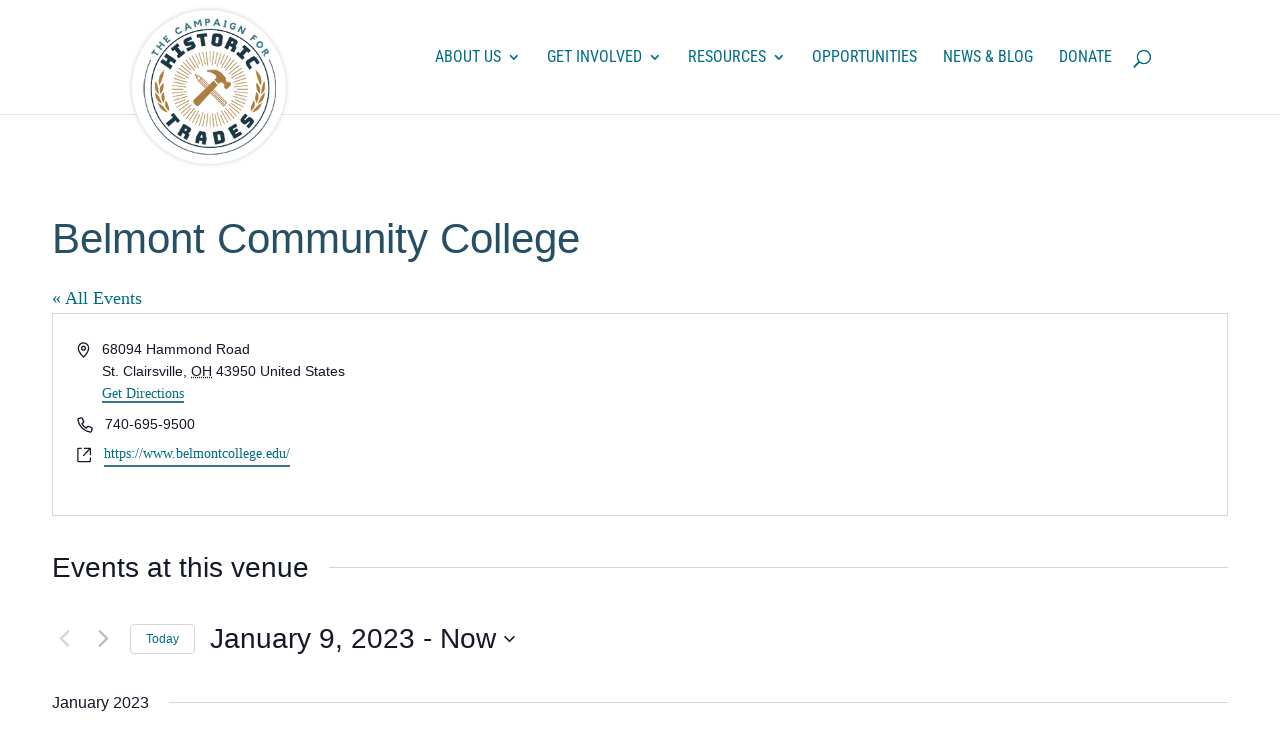

--- FILE ---
content_type: text/html; charset=UTF-8
request_url: https://historictrades.org/venue/belmont-community-college/?eventDisplay=past
body_size: 54665
content:
<!DOCTYPE html>
<html lang="en-US">
<head>
	<meta charset="UTF-8" />
<meta http-equiv="X-UA-Compatible" content="IE=edge">
	<link rel="pingback" href="https://historictrades.org/xmlrpc.php" />

	<script type="text/javascript">
		document.documentElement.className = 'js';
	</script>
	
	<title>Belmont Community College | The Campaign for Historic Trades</title>
<link rel='stylesheet' id='tribe-events-views-v2-bootstrap-datepicker-styles-css' href='https://historictrades.org/wp-content/plugins/the-events-calendar/vendor/bootstrap-datepicker/css/bootstrap-datepicker.standalone.min.css?ver=6.15.11' type='text/css' media='all' />
<link rel='stylesheet' id='tec-variables-skeleton-css' href='https://historictrades.org/wp-content/plugins/the-events-calendar/common/build/css/variables-skeleton.css?ver=6.9.10' type='text/css' media='all' />
<link rel='stylesheet' id='tribe-common-skeleton-style-css' href='https://historictrades.org/wp-content/plugins/the-events-calendar/common/build/css/common-skeleton.css?ver=6.9.10' type='text/css' media='all' />
<link rel='stylesheet' id='tribe-tooltipster-css-css' href='https://historictrades.org/wp-content/plugins/the-events-calendar/common/vendor/tooltipster/tooltipster.bundle.min.css?ver=6.9.10' type='text/css' media='all' />
<link rel='stylesheet' id='tribe-events-views-v2-skeleton-css' href='https://historictrades.org/wp-content/plugins/the-events-calendar/build/css/views-skeleton.css?ver=6.15.11' type='text/css' media='all' />
<link rel='stylesheet' id='tec-variables-full-css' href='https://historictrades.org/wp-content/plugins/the-events-calendar/common/build/css/variables-full.css?ver=6.9.10' type='text/css' media='all' />
<link rel='stylesheet' id='tribe-common-full-style-css' href='https://historictrades.org/wp-content/plugins/the-events-calendar/common/build/css/common-full.css?ver=6.9.10' type='text/css' media='all' />
<link rel='stylesheet' id='tribe-events-views-v2-full-css' href='https://historictrades.org/wp-content/plugins/the-events-calendar/build/css/views-full.css?ver=6.15.11' type='text/css' media='all' />
<link rel='stylesheet' id='tribe-events-views-v2-print-css' href='https://historictrades.org/wp-content/plugins/the-events-calendar/build/css/views-print.css?ver=6.15.11' type='text/css' media='print' />
<link rel='stylesheet' id='tribe-events-filterbar-views-v2-print-css' href='https://historictrades.org/wp-content/plugins/the-events-calendar-filterbar/build/css/views-print.css?ver=5.6.2' type='text/css' media='print' />
<link rel='stylesheet' id='tribe-events-pro-views-v2-print-css' href='https://historictrades.org/wp-content/plugins/events-calendar-pro/build/css/views-print.css?ver=7.7.10' type='text/css' media='print' />
<link rel="preconnect" href="https://fonts.gstatic.com" crossorigin /><style id="et-divi-userfonts">@font-face { font-family: "Proxima Nova ExtraBold"; font-display: swap;  src: url("https://test-historic-trades-2022.pantheonsite.io/wp-content/uploads/et-fonts/proxima-nova-extrabold-webfont.woff") format("woff"); }@font-face { font-family: "Proxima Nova"; font-display: swap;  src: url("https://test-historic-trades-2022.pantheonsite.io/wp-content/uploads/et-fonts/proxima-nova-regular-webfont.woff") format("woff"); }</style><style id="et-builder-googlefonts-cached-inline">/* Original: https://fonts.googleapis.com/css?family=Roboto+Condensed:100,200,300,regular,500,600,700,800,900,100italic,200italic,300italic,italic,500italic,600italic,700italic,800italic,900italic&#038;subset=latin,latin-ext&#038;display=swap *//* User Agent: Mozilla/5.0 (Unknown; Linux x86_64) AppleWebKit/538.1 (KHTML, like Gecko) Safari/538.1 Daum/4.1 */@font-face {font-family: 'Roboto Condensed';font-style: italic;font-weight: 100;font-display: swap;src: url(https://fonts.gstatic.com/s/robotocondensed/v31/ieVW2ZhZI2eCN5jzbjEETS9weq8-19ehAyvMum7nfDB64RgL1XBpKQ.ttf) format('truetype');}@font-face {font-family: 'Roboto Condensed';font-style: italic;font-weight: 200;font-display: swap;src: url(https://fonts.gstatic.com/s/robotocondensed/v31/ieVW2ZhZI2eCN5jzbjEETS9weq8-19ehAyvMum7nfDB64ZgK1XBpKQ.ttf) format('truetype');}@font-face {font-family: 'Roboto Condensed';font-style: italic;font-weight: 300;font-display: swap;src: url(https://fonts.gstatic.com/s/robotocondensed/v31/ieVW2ZhZI2eCN5jzbjEETS9weq8-19ehAyvMum7nfDB64UYK1XBpKQ.ttf) format('truetype');}@font-face {font-family: 'Roboto Condensed';font-style: italic;font-weight: 400;font-display: swap;src: url(https://fonts.gstatic.com/s/robotocondensed/v31/ieVW2ZhZI2eCN5jzbjEETS9weq8-19ehAyvMum7nfDB64RgK1XBpKQ.ttf) format('truetype');}@font-face {font-family: 'Roboto Condensed';font-style: italic;font-weight: 500;font-display: swap;src: url(https://fonts.gstatic.com/s/robotocondensed/v31/ieVW2ZhZI2eCN5jzbjEETS9weq8-19ehAyvMum7nfDB64SoK1XBpKQ.ttf) format('truetype');}@font-face {font-family: 'Roboto Condensed';font-style: italic;font-weight: 600;font-display: swap;src: url(https://fonts.gstatic.com/s/robotocondensed/v31/ieVW2ZhZI2eCN5jzbjEETS9weq8-19ehAyvMum7nfDB64cYN1XBpKQ.ttf) format('truetype');}@font-face {font-family: 'Roboto Condensed';font-style: italic;font-weight: 700;font-display: swap;src: url(https://fonts.gstatic.com/s/robotocondensed/v31/ieVW2ZhZI2eCN5jzbjEETS9weq8-19ehAyvMum7nfDB64f8N1XBpKQ.ttf) format('truetype');}@font-face {font-family: 'Roboto Condensed';font-style: italic;font-weight: 800;font-display: swap;src: url(https://fonts.gstatic.com/s/robotocondensed/v31/ieVW2ZhZI2eCN5jzbjEETS9weq8-19ehAyvMum7nfDB64ZgN1XBpKQ.ttf) format('truetype');}@font-face {font-family: 'Roboto Condensed';font-style: italic;font-weight: 900;font-display: swap;src: url(https://fonts.gstatic.com/s/robotocondensed/v31/ieVW2ZhZI2eCN5jzbjEETS9weq8-19ehAyvMum7nfDB64bEN1XBpKQ.ttf) format('truetype');}@font-face {font-family: 'Roboto Condensed';font-style: normal;font-weight: 100;font-display: swap;src: url(https://fonts.gstatic.com/s/robotocondensed/v31/ieVo2ZhZI2eCN5jzbjEETS9weq8-_d6T_POl0fRJeyWyo8BA5Xk.ttf) format('truetype');}@font-face {font-family: 'Roboto Condensed';font-style: normal;font-weight: 200;font-display: swap;src: url(https://fonts.gstatic.com/s/robotocondensed/v31/ieVo2ZhZI2eCN5jzbjEETS9weq8-_d6T_POl0fRJeyUyosBA5Xk.ttf) format('truetype');}@font-face {font-family: 'Roboto Condensed';font-style: normal;font-weight: 300;font-display: swap;src: url(https://fonts.gstatic.com/s/robotocondensed/v31/ieVo2ZhZI2eCN5jzbjEETS9weq8-_d6T_POl0fRJeyXsosBA5Xk.ttf) format('truetype');}@font-face {font-family: 'Roboto Condensed';font-style: normal;font-weight: 400;font-display: swap;src: url(https://fonts.gstatic.com/s/robotocondensed/v31/ieVo2ZhZI2eCN5jzbjEETS9weq8-_d6T_POl0fRJeyWyosBA5Xk.ttf) format('truetype');}@font-face {font-family: 'Roboto Condensed';font-style: normal;font-weight: 500;font-display: swap;src: url(https://fonts.gstatic.com/s/robotocondensed/v31/ieVo2ZhZI2eCN5jzbjEETS9weq8-_d6T_POl0fRJeyWAosBA5Xk.ttf) format('truetype');}@font-face {font-family: 'Roboto Condensed';font-style: normal;font-weight: 600;font-display: swap;src: url(https://fonts.gstatic.com/s/robotocondensed/v31/ieVo2ZhZI2eCN5jzbjEETS9weq8-_d6T_POl0fRJeyVspcBA5Xk.ttf) format('truetype');}@font-face {font-family: 'Roboto Condensed';font-style: normal;font-weight: 700;font-display: swap;src: url(https://fonts.gstatic.com/s/robotocondensed/v31/ieVo2ZhZI2eCN5jzbjEETS9weq8-_d6T_POl0fRJeyVVpcBA5Xk.ttf) format('truetype');}@font-face {font-family: 'Roboto Condensed';font-style: normal;font-weight: 800;font-display: swap;src: url(https://fonts.gstatic.com/s/robotocondensed/v31/ieVo2ZhZI2eCN5jzbjEETS9weq8-_d6T_POl0fRJeyUypcBA5Xk.ttf) format('truetype');}@font-face {font-family: 'Roboto Condensed';font-style: normal;font-weight: 900;font-display: swap;src: url(https://fonts.gstatic.com/s/robotocondensed/v31/ieVo2ZhZI2eCN5jzbjEETS9weq8-_d6T_POl0fRJeyUbpcBA5Xk.ttf) format('truetype');}/* User Agent: Mozilla/5.0 (Windows NT 6.1; WOW64; rv:27.0) Gecko/20100101 Firefox/27.0 */@font-face {font-family: 'Roboto Condensed';font-style: italic;font-weight: 100;font-display: swap;src: url(https://fonts.gstatic.com/s/robotocondensed/v31/ieVW2ZhZI2eCN5jzbjEETS9weq8-19ehAyvMum7nfDB64RgL1XBpKg.woff) format('woff');}@font-face {font-family: 'Roboto Condensed';font-style: italic;font-weight: 200;font-display: swap;src: url(https://fonts.gstatic.com/s/robotocondensed/v31/ieVW2ZhZI2eCN5jzbjEETS9weq8-19ehAyvMum7nfDB64ZgK1XBpKg.woff) format('woff');}@font-face {font-family: 'Roboto Condensed';font-style: italic;font-weight: 300;font-display: swap;src: url(https://fonts.gstatic.com/s/robotocondensed/v31/ieVW2ZhZI2eCN5jzbjEETS9weq8-19ehAyvMum7nfDB64UYK1XBpKg.woff) format('woff');}@font-face {font-family: 'Roboto Condensed';font-style: italic;font-weight: 400;font-display: swap;src: url(https://fonts.gstatic.com/s/robotocondensed/v31/ieVW2ZhZI2eCN5jzbjEETS9weq8-19ehAyvMum7nfDB64RgK1XBpKg.woff) format('woff');}@font-face {font-family: 'Roboto Condensed';font-style: italic;font-weight: 500;font-display: swap;src: url(https://fonts.gstatic.com/s/robotocondensed/v31/ieVW2ZhZI2eCN5jzbjEETS9weq8-19ehAyvMum7nfDB64SoK1XBpKg.woff) format('woff');}@font-face {font-family: 'Roboto Condensed';font-style: italic;font-weight: 600;font-display: swap;src: url(https://fonts.gstatic.com/s/robotocondensed/v31/ieVW2ZhZI2eCN5jzbjEETS9weq8-19ehAyvMum7nfDB64cYN1XBpKg.woff) format('woff');}@font-face {font-family: 'Roboto Condensed';font-style: italic;font-weight: 700;font-display: swap;src: url(https://fonts.gstatic.com/s/robotocondensed/v31/ieVW2ZhZI2eCN5jzbjEETS9weq8-19ehAyvMum7nfDB64f8N1XBpKg.woff) format('woff');}@font-face {font-family: 'Roboto Condensed';font-style: italic;font-weight: 800;font-display: swap;src: url(https://fonts.gstatic.com/s/robotocondensed/v31/ieVW2ZhZI2eCN5jzbjEETS9weq8-19ehAyvMum7nfDB64ZgN1XBpKg.woff) format('woff');}@font-face {font-family: 'Roboto Condensed';font-style: italic;font-weight: 900;font-display: swap;src: url(https://fonts.gstatic.com/s/robotocondensed/v31/ieVW2ZhZI2eCN5jzbjEETS9weq8-19ehAyvMum7nfDB64bEN1XBpKg.woff) format('woff');}@font-face {font-family: 'Roboto Condensed';font-style: normal;font-weight: 100;font-display: swap;src: url(https://fonts.gstatic.com/s/robotocondensed/v31/ieVo2ZhZI2eCN5jzbjEETS9weq8-_d6T_POl0fRJeyWyo8BA5Xo.woff) format('woff');}@font-face {font-family: 'Roboto Condensed';font-style: normal;font-weight: 200;font-display: swap;src: url(https://fonts.gstatic.com/s/robotocondensed/v31/ieVo2ZhZI2eCN5jzbjEETS9weq8-_d6T_POl0fRJeyUyosBA5Xo.woff) format('woff');}@font-face {font-family: 'Roboto Condensed';font-style: normal;font-weight: 300;font-display: swap;src: url(https://fonts.gstatic.com/s/robotocondensed/v31/ieVo2ZhZI2eCN5jzbjEETS9weq8-_d6T_POl0fRJeyXsosBA5Xo.woff) format('woff');}@font-face {font-family: 'Roboto Condensed';font-style: normal;font-weight: 400;font-display: swap;src: url(https://fonts.gstatic.com/s/robotocondensed/v31/ieVo2ZhZI2eCN5jzbjEETS9weq8-_d6T_POl0fRJeyWyosBA5Xo.woff) format('woff');}@font-face {font-family: 'Roboto Condensed';font-style: normal;font-weight: 500;font-display: swap;src: url(https://fonts.gstatic.com/s/robotocondensed/v31/ieVo2ZhZI2eCN5jzbjEETS9weq8-_d6T_POl0fRJeyWAosBA5Xo.woff) format('woff');}@font-face {font-family: 'Roboto Condensed';font-style: normal;font-weight: 600;font-display: swap;src: url(https://fonts.gstatic.com/s/robotocondensed/v31/ieVo2ZhZI2eCN5jzbjEETS9weq8-_d6T_POl0fRJeyVspcBA5Xo.woff) format('woff');}@font-face {font-family: 'Roboto Condensed';font-style: normal;font-weight: 700;font-display: swap;src: url(https://fonts.gstatic.com/s/robotocondensed/v31/ieVo2ZhZI2eCN5jzbjEETS9weq8-_d6T_POl0fRJeyVVpcBA5Xo.woff) format('woff');}@font-face {font-family: 'Roboto Condensed';font-style: normal;font-weight: 800;font-display: swap;src: url(https://fonts.gstatic.com/s/robotocondensed/v31/ieVo2ZhZI2eCN5jzbjEETS9weq8-_d6T_POl0fRJeyUypcBA5Xo.woff) format('woff');}@font-face {font-family: 'Roboto Condensed';font-style: normal;font-weight: 900;font-display: swap;src: url(https://fonts.gstatic.com/s/robotocondensed/v31/ieVo2ZhZI2eCN5jzbjEETS9weq8-_d6T_POl0fRJeyUbpcBA5Xo.woff) format('woff');}/* User Agent: Mozilla/5.0 (Windows NT 6.3; rv:39.0) Gecko/20100101 Firefox/39.0 */@font-face {font-family: 'Roboto Condensed';font-style: italic;font-weight: 100;font-display: swap;src: url(https://fonts.gstatic.com/s/robotocondensed/v31/ieVW2ZhZI2eCN5jzbjEETS9weq8-19ehAyvMum7nfDB64RgL1XBpLA.woff2) format('woff2');}@font-face {font-family: 'Roboto Condensed';font-style: italic;font-weight: 200;font-display: swap;src: url(https://fonts.gstatic.com/s/robotocondensed/v31/ieVW2ZhZI2eCN5jzbjEETS9weq8-19ehAyvMum7nfDB64ZgK1XBpLA.woff2) format('woff2');}@font-face {font-family: 'Roboto Condensed';font-style: italic;font-weight: 300;font-display: swap;src: url(https://fonts.gstatic.com/s/robotocondensed/v31/ieVW2ZhZI2eCN5jzbjEETS9weq8-19ehAyvMum7nfDB64UYK1XBpLA.woff2) format('woff2');}@font-face {font-family: 'Roboto Condensed';font-style: italic;font-weight: 400;font-display: swap;src: url(https://fonts.gstatic.com/s/robotocondensed/v31/ieVW2ZhZI2eCN5jzbjEETS9weq8-19ehAyvMum7nfDB64RgK1XBpLA.woff2) format('woff2');}@font-face {font-family: 'Roboto Condensed';font-style: italic;font-weight: 500;font-display: swap;src: url(https://fonts.gstatic.com/s/robotocondensed/v31/ieVW2ZhZI2eCN5jzbjEETS9weq8-19ehAyvMum7nfDB64SoK1XBpLA.woff2) format('woff2');}@font-face {font-family: 'Roboto Condensed';font-style: italic;font-weight: 600;font-display: swap;src: url(https://fonts.gstatic.com/s/robotocondensed/v31/ieVW2ZhZI2eCN5jzbjEETS9weq8-19ehAyvMum7nfDB64cYN1XBpLA.woff2) format('woff2');}@font-face {font-family: 'Roboto Condensed';font-style: italic;font-weight: 700;font-display: swap;src: url(https://fonts.gstatic.com/s/robotocondensed/v31/ieVW2ZhZI2eCN5jzbjEETS9weq8-19ehAyvMum7nfDB64f8N1XBpLA.woff2) format('woff2');}@font-face {font-family: 'Roboto Condensed';font-style: italic;font-weight: 800;font-display: swap;src: url(https://fonts.gstatic.com/s/robotocondensed/v31/ieVW2ZhZI2eCN5jzbjEETS9weq8-19ehAyvMum7nfDB64ZgN1XBpLA.woff2) format('woff2');}@font-face {font-family: 'Roboto Condensed';font-style: italic;font-weight: 900;font-display: swap;src: url(https://fonts.gstatic.com/s/robotocondensed/v31/ieVW2ZhZI2eCN5jzbjEETS9weq8-19ehAyvMum7nfDB64bEN1XBpLA.woff2) format('woff2');}@font-face {font-family: 'Roboto Condensed';font-style: normal;font-weight: 100;font-display: swap;src: url(https://fonts.gstatic.com/s/robotocondensed/v31/ieVo2ZhZI2eCN5jzbjEETS9weq8-_d6T_POl0fRJeyWyo8BA5Xw.woff2) format('woff2');}@font-face {font-family: 'Roboto Condensed';font-style: normal;font-weight: 200;font-display: swap;src: url(https://fonts.gstatic.com/s/robotocondensed/v31/ieVo2ZhZI2eCN5jzbjEETS9weq8-_d6T_POl0fRJeyUyosBA5Xw.woff2) format('woff2');}@font-face {font-family: 'Roboto Condensed';font-style: normal;font-weight: 300;font-display: swap;src: url(https://fonts.gstatic.com/s/robotocondensed/v31/ieVo2ZhZI2eCN5jzbjEETS9weq8-_d6T_POl0fRJeyXsosBA5Xw.woff2) format('woff2');}@font-face {font-family: 'Roboto Condensed';font-style: normal;font-weight: 400;font-display: swap;src: url(https://fonts.gstatic.com/s/robotocondensed/v31/ieVo2ZhZI2eCN5jzbjEETS9weq8-_d6T_POl0fRJeyWyosBA5Xw.woff2) format('woff2');}@font-face {font-family: 'Roboto Condensed';font-style: normal;font-weight: 500;font-display: swap;src: url(https://fonts.gstatic.com/s/robotocondensed/v31/ieVo2ZhZI2eCN5jzbjEETS9weq8-_d6T_POl0fRJeyWAosBA5Xw.woff2) format('woff2');}@font-face {font-family: 'Roboto Condensed';font-style: normal;font-weight: 600;font-display: swap;src: url(https://fonts.gstatic.com/s/robotocondensed/v31/ieVo2ZhZI2eCN5jzbjEETS9weq8-_d6T_POl0fRJeyVspcBA5Xw.woff2) format('woff2');}@font-face {font-family: 'Roboto Condensed';font-style: normal;font-weight: 700;font-display: swap;src: url(https://fonts.gstatic.com/s/robotocondensed/v31/ieVo2ZhZI2eCN5jzbjEETS9weq8-_d6T_POl0fRJeyVVpcBA5Xw.woff2) format('woff2');}@font-face {font-family: 'Roboto Condensed';font-style: normal;font-weight: 800;font-display: swap;src: url(https://fonts.gstatic.com/s/robotocondensed/v31/ieVo2ZhZI2eCN5jzbjEETS9weq8-_d6T_POl0fRJeyUypcBA5Xw.woff2) format('woff2');}@font-face {font-family: 'Roboto Condensed';font-style: normal;font-weight: 900;font-display: swap;src: url(https://fonts.gstatic.com/s/robotocondensed/v31/ieVo2ZhZI2eCN5jzbjEETS9weq8-_d6T_POl0fRJeyUbpcBA5Xw.woff2) format('woff2');}</style><meta name='robots' content='max-image-preview:large' />
<script type="text/javascript">
			let jqueryParams=[],jQuery=function(r){return jqueryParams=[...jqueryParams,r],jQuery},$=function(r){return jqueryParams=[...jqueryParams,r],$};window.jQuery=jQuery,window.$=jQuery;let customHeadScripts=!1;jQuery.fn=jQuery.prototype={},$.fn=jQuery.prototype={},jQuery.noConflict=function(r){if(window.jQuery)return jQuery=window.jQuery,$=window.jQuery,customHeadScripts=!0,jQuery.noConflict},jQuery.ready=function(r){jqueryParams=[...jqueryParams,r]},$.ready=function(r){jqueryParams=[...jqueryParams,r]},jQuery.load=function(r){jqueryParams=[...jqueryParams,r]},$.load=function(r){jqueryParams=[...jqueryParams,r]},jQuery.fn.ready=function(r){jqueryParams=[...jqueryParams,r]},$.fn.ready=function(r){jqueryParams=[...jqueryParams,r]};</script><link rel='dns-prefetch' href='//fonts.googleapis.com' />
<link rel="alternate" type="application/rss+xml" title="The Campaign for Historic Trades &raquo; Feed" href="https://historictrades.org/feed/" />
<link rel="alternate" type="application/rss+xml" title="The Campaign for Historic Trades &raquo; Comments Feed" href="https://historictrades.org/comments/feed/" />
<link rel="alternate" type="text/calendar" title="The Campaign for Historic Trades &raquo; iCal Feed" href="https://historictrades.org/opportunities/?ical=1" />
<meta content="Historic Trades v.1.0.0" name="generator"/><link rel='stylesheet' id='divi-mobile-burger-styles-css' href='https://historictrades.org/wp-content/plugins/divi-mobile/styles/burger-menu-styles.min.css?ver=1.6.5.1' type='text/css' media='all' />
<link rel='stylesheet' id='divi-mobile-general-css' href='https://historictrades.org/wp-content/plugins/divi-mobile/styles/frontend-general.min.css?ver=1.6.5.1' type='text/css' media='all' />
<link rel='stylesheet' id='tribe-select2-css-css' href='https://historictrades.org/wp-content/plugins/the-events-calendar/common/vendor/tribe-selectWoo/dist/css/selectWoo.min.css?ver=6.9.10' type='text/css' media='all' />
<link rel='stylesheet' id='tribe-events-custom-jquery-styles-css' href='https://historictrades.org/wp-content/plugins/the-events-calendar/vendor/jquery/smoothness/jquery-ui-1.8.23.custom.css?ver=6.15.11' type='text/css' media='all' />
<link rel='stylesheet' id='tribe-events-filterbar-views-v2-1-filter-bar-skeleton-css' href='https://historictrades.org/wp-content/plugins/the-events-calendar-filterbar/build/css/views-filter-bar-skeleton.css?ver=5.6.2' type='text/css' media='all' />
<link rel='stylesheet' id='tribe-events-filterbar-views-v2-1-filter-bar-full-css' href='https://historictrades.org/wp-content/plugins/the-events-calendar-filterbar/build/css/views-filter-bar-full.css?ver=5.6.2' type='text/css' media='all' />
<link rel='stylesheet' id='tribe-events-virtual-skeleton-css' href='https://historictrades.org/wp-content/plugins/events-calendar-pro/build/css/events-virtual-skeleton.css?ver=7.7.10' type='text/css' media='all' />
<link rel='stylesheet' id='tribe-events-virtual-full-css' href='https://historictrades.org/wp-content/plugins/events-calendar-pro/build/css/events-virtual-full.css?ver=7.7.10' type='text/css' media='all' />
<link rel='stylesheet' id='tec-events-pro-single-css' href='https://historictrades.org/wp-content/plugins/events-calendar-pro/build/css/events-single.css?ver=7.7.10' type='text/css' media='all' />
<link rel='stylesheet' id='tribe-events-pro-mini-calendar-block-styles-css' href='https://historictrades.org/wp-content/plugins/events-calendar-pro/build/css/tribe-events-pro-mini-calendar-block.css?ver=7.7.10' type='text/css' media='all' />
<link rel='stylesheet' id='wp-block-library-css' href='https://historictrades.org/wp-includes/css/dist/block-library/style.min.css?ver=6.8.3' type='text/css' media='all' />
<style id='wp-block-library-theme-inline-css' type='text/css'>
.wp-block-audio :where(figcaption){color:#555;font-size:13px;text-align:center}.is-dark-theme .wp-block-audio :where(figcaption){color:#ffffffa6}.wp-block-audio{margin:0 0 1em}.wp-block-code{border:1px solid #ccc;border-radius:4px;font-family:Menlo,Consolas,monaco,monospace;padding:.8em 1em}.wp-block-embed :where(figcaption){color:#555;font-size:13px;text-align:center}.is-dark-theme .wp-block-embed :where(figcaption){color:#ffffffa6}.wp-block-embed{margin:0 0 1em}.blocks-gallery-caption{color:#555;font-size:13px;text-align:center}.is-dark-theme .blocks-gallery-caption{color:#ffffffa6}:root :where(.wp-block-image figcaption){color:#555;font-size:13px;text-align:center}.is-dark-theme :root :where(.wp-block-image figcaption){color:#ffffffa6}.wp-block-image{margin:0 0 1em}.wp-block-pullquote{border-bottom:4px solid;border-top:4px solid;color:currentColor;margin-bottom:1.75em}.wp-block-pullquote cite,.wp-block-pullquote footer,.wp-block-pullquote__citation{color:currentColor;font-size:.8125em;font-style:normal;text-transform:uppercase}.wp-block-quote{border-left:.25em solid;margin:0 0 1.75em;padding-left:1em}.wp-block-quote cite,.wp-block-quote footer{color:currentColor;font-size:.8125em;font-style:normal;position:relative}.wp-block-quote:where(.has-text-align-right){border-left:none;border-right:.25em solid;padding-left:0;padding-right:1em}.wp-block-quote:where(.has-text-align-center){border:none;padding-left:0}.wp-block-quote.is-large,.wp-block-quote.is-style-large,.wp-block-quote:where(.is-style-plain){border:none}.wp-block-search .wp-block-search__label{font-weight:700}.wp-block-search__button{border:1px solid #ccc;padding:.375em .625em}:where(.wp-block-group.has-background){padding:1.25em 2.375em}.wp-block-separator.has-css-opacity{opacity:.4}.wp-block-separator{border:none;border-bottom:2px solid;margin-left:auto;margin-right:auto}.wp-block-separator.has-alpha-channel-opacity{opacity:1}.wp-block-separator:not(.is-style-wide):not(.is-style-dots){width:100px}.wp-block-separator.has-background:not(.is-style-dots){border-bottom:none;height:1px}.wp-block-separator.has-background:not(.is-style-wide):not(.is-style-dots){height:2px}.wp-block-table{margin:0 0 1em}.wp-block-table td,.wp-block-table th{word-break:normal}.wp-block-table :where(figcaption){color:#555;font-size:13px;text-align:center}.is-dark-theme .wp-block-table :where(figcaption){color:#ffffffa6}.wp-block-video :where(figcaption){color:#555;font-size:13px;text-align:center}.is-dark-theme .wp-block-video :where(figcaption){color:#ffffffa6}.wp-block-video{margin:0 0 1em}:root :where(.wp-block-template-part.has-background){margin-bottom:0;margin-top:0;padding:1.25em 2.375em}
</style>
<link rel='stylesheet' id='Connections_Directory/Block/Carousel/Style-css' href='//historictrades.org/wp-content/plugins/connections/assets/dist/block/carousel/style.css?ver=1733283956' type='text/css' media='all' />
<link rel='stylesheet' id='Connections_Directory/Block/Team/Style-css' href='//historictrades.org/wp-content/plugins/connections/assets/dist/block/team/style.css?ver=1733283956' type='text/css' media='all' />
<style id='global-styles-inline-css' type='text/css'>
:root{--wp--preset--aspect-ratio--square: 1;--wp--preset--aspect-ratio--4-3: 4/3;--wp--preset--aspect-ratio--3-4: 3/4;--wp--preset--aspect-ratio--3-2: 3/2;--wp--preset--aspect-ratio--2-3: 2/3;--wp--preset--aspect-ratio--16-9: 16/9;--wp--preset--aspect-ratio--9-16: 9/16;--wp--preset--color--black: #000000;--wp--preset--color--cyan-bluish-gray: #abb8c3;--wp--preset--color--white: #ffffff;--wp--preset--color--pale-pink: #f78da7;--wp--preset--color--vivid-red: #cf2e2e;--wp--preset--color--luminous-vivid-orange: #ff6900;--wp--preset--color--luminous-vivid-amber: #fcb900;--wp--preset--color--light-green-cyan: #7bdcb5;--wp--preset--color--vivid-green-cyan: #00d084;--wp--preset--color--pale-cyan-blue: #8ed1fc;--wp--preset--color--vivid-cyan-blue: #0693e3;--wp--preset--color--vivid-purple: #9b51e0;--wp--preset--gradient--vivid-cyan-blue-to-vivid-purple: linear-gradient(135deg,rgba(6,147,227,1) 0%,rgb(155,81,224) 100%);--wp--preset--gradient--light-green-cyan-to-vivid-green-cyan: linear-gradient(135deg,rgb(122,220,180) 0%,rgb(0,208,130) 100%);--wp--preset--gradient--luminous-vivid-amber-to-luminous-vivid-orange: linear-gradient(135deg,rgba(252,185,0,1) 0%,rgba(255,105,0,1) 100%);--wp--preset--gradient--luminous-vivid-orange-to-vivid-red: linear-gradient(135deg,rgba(255,105,0,1) 0%,rgb(207,46,46) 100%);--wp--preset--gradient--very-light-gray-to-cyan-bluish-gray: linear-gradient(135deg,rgb(238,238,238) 0%,rgb(169,184,195) 100%);--wp--preset--gradient--cool-to-warm-spectrum: linear-gradient(135deg,rgb(74,234,220) 0%,rgb(151,120,209) 20%,rgb(207,42,186) 40%,rgb(238,44,130) 60%,rgb(251,105,98) 80%,rgb(254,248,76) 100%);--wp--preset--gradient--blush-light-purple: linear-gradient(135deg,rgb(255,206,236) 0%,rgb(152,150,240) 100%);--wp--preset--gradient--blush-bordeaux: linear-gradient(135deg,rgb(254,205,165) 0%,rgb(254,45,45) 50%,rgb(107,0,62) 100%);--wp--preset--gradient--luminous-dusk: linear-gradient(135deg,rgb(255,203,112) 0%,rgb(199,81,192) 50%,rgb(65,88,208) 100%);--wp--preset--gradient--pale-ocean: linear-gradient(135deg,rgb(255,245,203) 0%,rgb(182,227,212) 50%,rgb(51,167,181) 100%);--wp--preset--gradient--electric-grass: linear-gradient(135deg,rgb(202,248,128) 0%,rgb(113,206,126) 100%);--wp--preset--gradient--midnight: linear-gradient(135deg,rgb(2,3,129) 0%,rgb(40,116,252) 100%);--wp--preset--font-size--small: 13px;--wp--preset--font-size--medium: 20px;--wp--preset--font-size--large: 36px;--wp--preset--font-size--x-large: 42px;--wp--preset--spacing--20: 0.44rem;--wp--preset--spacing--30: 0.67rem;--wp--preset--spacing--40: 1rem;--wp--preset--spacing--50: 1.5rem;--wp--preset--spacing--60: 2.25rem;--wp--preset--spacing--70: 3.38rem;--wp--preset--spacing--80: 5.06rem;--wp--preset--shadow--natural: 6px 6px 9px rgba(0, 0, 0, 0.2);--wp--preset--shadow--deep: 12px 12px 50px rgba(0, 0, 0, 0.4);--wp--preset--shadow--sharp: 6px 6px 0px rgba(0, 0, 0, 0.2);--wp--preset--shadow--outlined: 6px 6px 0px -3px rgba(255, 255, 255, 1), 6px 6px rgba(0, 0, 0, 1);--wp--preset--shadow--crisp: 6px 6px 0px rgba(0, 0, 0, 1);}:root { --wp--style--global--content-size: 823px;--wp--style--global--wide-size: 1080px; }:where(body) { margin: 0; }.wp-site-blocks > .alignleft { float: left; margin-right: 2em; }.wp-site-blocks > .alignright { float: right; margin-left: 2em; }.wp-site-blocks > .aligncenter { justify-content: center; margin-left: auto; margin-right: auto; }:where(.is-layout-flex){gap: 0.5em;}:where(.is-layout-grid){gap: 0.5em;}.is-layout-flow > .alignleft{float: left;margin-inline-start: 0;margin-inline-end: 2em;}.is-layout-flow > .alignright{float: right;margin-inline-start: 2em;margin-inline-end: 0;}.is-layout-flow > .aligncenter{margin-left: auto !important;margin-right: auto !important;}.is-layout-constrained > .alignleft{float: left;margin-inline-start: 0;margin-inline-end: 2em;}.is-layout-constrained > .alignright{float: right;margin-inline-start: 2em;margin-inline-end: 0;}.is-layout-constrained > .aligncenter{margin-left: auto !important;margin-right: auto !important;}.is-layout-constrained > :where(:not(.alignleft):not(.alignright):not(.alignfull)){max-width: var(--wp--style--global--content-size);margin-left: auto !important;margin-right: auto !important;}.is-layout-constrained > .alignwide{max-width: var(--wp--style--global--wide-size);}body .is-layout-flex{display: flex;}.is-layout-flex{flex-wrap: wrap;align-items: center;}.is-layout-flex > :is(*, div){margin: 0;}body .is-layout-grid{display: grid;}.is-layout-grid > :is(*, div){margin: 0;}body{padding-top: 0px;padding-right: 0px;padding-bottom: 0px;padding-left: 0px;}:root :where(.wp-element-button, .wp-block-button__link){background-color: #32373c;border-width: 0;color: #fff;font-family: inherit;font-size: inherit;line-height: inherit;padding: calc(0.667em + 2px) calc(1.333em + 2px);text-decoration: none;}.has-black-color{color: var(--wp--preset--color--black) !important;}.has-cyan-bluish-gray-color{color: var(--wp--preset--color--cyan-bluish-gray) !important;}.has-white-color{color: var(--wp--preset--color--white) !important;}.has-pale-pink-color{color: var(--wp--preset--color--pale-pink) !important;}.has-vivid-red-color{color: var(--wp--preset--color--vivid-red) !important;}.has-luminous-vivid-orange-color{color: var(--wp--preset--color--luminous-vivid-orange) !important;}.has-luminous-vivid-amber-color{color: var(--wp--preset--color--luminous-vivid-amber) !important;}.has-light-green-cyan-color{color: var(--wp--preset--color--light-green-cyan) !important;}.has-vivid-green-cyan-color{color: var(--wp--preset--color--vivid-green-cyan) !important;}.has-pale-cyan-blue-color{color: var(--wp--preset--color--pale-cyan-blue) !important;}.has-vivid-cyan-blue-color{color: var(--wp--preset--color--vivid-cyan-blue) !important;}.has-vivid-purple-color{color: var(--wp--preset--color--vivid-purple) !important;}.has-black-background-color{background-color: var(--wp--preset--color--black) !important;}.has-cyan-bluish-gray-background-color{background-color: var(--wp--preset--color--cyan-bluish-gray) !important;}.has-white-background-color{background-color: var(--wp--preset--color--white) !important;}.has-pale-pink-background-color{background-color: var(--wp--preset--color--pale-pink) !important;}.has-vivid-red-background-color{background-color: var(--wp--preset--color--vivid-red) !important;}.has-luminous-vivid-orange-background-color{background-color: var(--wp--preset--color--luminous-vivid-orange) !important;}.has-luminous-vivid-amber-background-color{background-color: var(--wp--preset--color--luminous-vivid-amber) !important;}.has-light-green-cyan-background-color{background-color: var(--wp--preset--color--light-green-cyan) !important;}.has-vivid-green-cyan-background-color{background-color: var(--wp--preset--color--vivid-green-cyan) !important;}.has-pale-cyan-blue-background-color{background-color: var(--wp--preset--color--pale-cyan-blue) !important;}.has-vivid-cyan-blue-background-color{background-color: var(--wp--preset--color--vivid-cyan-blue) !important;}.has-vivid-purple-background-color{background-color: var(--wp--preset--color--vivid-purple) !important;}.has-black-border-color{border-color: var(--wp--preset--color--black) !important;}.has-cyan-bluish-gray-border-color{border-color: var(--wp--preset--color--cyan-bluish-gray) !important;}.has-white-border-color{border-color: var(--wp--preset--color--white) !important;}.has-pale-pink-border-color{border-color: var(--wp--preset--color--pale-pink) !important;}.has-vivid-red-border-color{border-color: var(--wp--preset--color--vivid-red) !important;}.has-luminous-vivid-orange-border-color{border-color: var(--wp--preset--color--luminous-vivid-orange) !important;}.has-luminous-vivid-amber-border-color{border-color: var(--wp--preset--color--luminous-vivid-amber) !important;}.has-light-green-cyan-border-color{border-color: var(--wp--preset--color--light-green-cyan) !important;}.has-vivid-green-cyan-border-color{border-color: var(--wp--preset--color--vivid-green-cyan) !important;}.has-pale-cyan-blue-border-color{border-color: var(--wp--preset--color--pale-cyan-blue) !important;}.has-vivid-cyan-blue-border-color{border-color: var(--wp--preset--color--vivid-cyan-blue) !important;}.has-vivid-purple-border-color{border-color: var(--wp--preset--color--vivid-purple) !important;}.has-vivid-cyan-blue-to-vivid-purple-gradient-background{background: var(--wp--preset--gradient--vivid-cyan-blue-to-vivid-purple) !important;}.has-light-green-cyan-to-vivid-green-cyan-gradient-background{background: var(--wp--preset--gradient--light-green-cyan-to-vivid-green-cyan) !important;}.has-luminous-vivid-amber-to-luminous-vivid-orange-gradient-background{background: var(--wp--preset--gradient--luminous-vivid-amber-to-luminous-vivid-orange) !important;}.has-luminous-vivid-orange-to-vivid-red-gradient-background{background: var(--wp--preset--gradient--luminous-vivid-orange-to-vivid-red) !important;}.has-very-light-gray-to-cyan-bluish-gray-gradient-background{background: var(--wp--preset--gradient--very-light-gray-to-cyan-bluish-gray) !important;}.has-cool-to-warm-spectrum-gradient-background{background: var(--wp--preset--gradient--cool-to-warm-spectrum) !important;}.has-blush-light-purple-gradient-background{background: var(--wp--preset--gradient--blush-light-purple) !important;}.has-blush-bordeaux-gradient-background{background: var(--wp--preset--gradient--blush-bordeaux) !important;}.has-luminous-dusk-gradient-background{background: var(--wp--preset--gradient--luminous-dusk) !important;}.has-pale-ocean-gradient-background{background: var(--wp--preset--gradient--pale-ocean) !important;}.has-electric-grass-gradient-background{background: var(--wp--preset--gradient--electric-grass) !important;}.has-midnight-gradient-background{background: var(--wp--preset--gradient--midnight) !important;}.has-small-font-size{font-size: var(--wp--preset--font-size--small) !important;}.has-medium-font-size{font-size: var(--wp--preset--font-size--medium) !important;}.has-large-font-size{font-size: var(--wp--preset--font-size--large) !important;}.has-x-large-font-size{font-size: var(--wp--preset--font-size--x-large) !important;}
:where(.wp-block-post-template.is-layout-flex){gap: 1.25em;}:where(.wp-block-post-template.is-layout-grid){gap: 1.25em;}
:where(.wp-block-columns.is-layout-flex){gap: 2em;}:where(.wp-block-columns.is-layout-grid){gap: 2em;}
:root :where(.wp-block-pullquote){font-size: 1.5em;line-height: 1.6;}
</style>
<link rel='stylesheet' id='divi-mobile-offcanvas-slide-in-css' href='https://historictrades.org/wp-content/plugins/divi-mobile/styles/off-canvas/menu_sideslide.css?ver=1.6.5.1' type='text/css' media='all' />
<link rel='stylesheet' id='divi-mobile-stop-stacking-css' href='https://historictrades.org/wp-content/plugins/divi-mobile/css/divi-mobile-stop-stacking.min.css?ver=6.8.3' type='text/css' media='all' />
<link rel='stylesheet' id='divi-mobile-styles-css' href='https://historictrades.org/wp-content/plugins/divi-mobile/styles/style.min.css?ver=1.0.0' type='text/css' media='all' />
<link rel='stylesheet' id='tf-google-webfont-roboto-css' href='//fonts.googleapis.com/css?family=Roboto%3A900%2C400&#038;subset=latin%2Clatin-ext&#038;ver=6.8.3' type='text/css' media='all' />
<link rel='stylesheet' id='cn-public-css' href='//historictrades.org/wp-content/plugins/connections/assets/dist/frontend/style.css?ver=10.4.66-1733283956' type='text/css' media='all' />
<link rel='stylesheet' id='cnt-slim-plus-css' href='//historictrades.org/wp-content/plugins/connections-slim-plus/slim-plus.min.css?ver=2.4' type='text/css' media='all' />
<link rel='stylesheet' id='cnt-profile-css' href='//historictrades.org/wp-content/plugins/connections/templates/profile/profile.css?ver=3.0' type='text/css' media='all' />
<link rel='stylesheet' id='cn-brandicons-css' href='//historictrades.org/wp-content/plugins/connections/assets/vendor/icomoon-brands/style.css?ver=10.4.66' type='text/css' media='all' />
<link rel='stylesheet' id='cn-chosen-css' href='//historictrades.org/wp-content/plugins/connections/assets/vendor/chosen/chosen.min.css?ver=1.8.7' type='text/css' media='all' />
<link rel='stylesheet' id='cn-form-public-css' href='https://historictrades.org/wp-content/plugins/connections-form/css/cn-form-user.min.css?ver=3.1' type='text/css' media='all' />
<link rel='stylesheet' id='divi-style-parent-css' href='https://historictrades.org/wp-content/themes/Divi/style-static.min.css?ver=4.27.4' type='text/css' media='all' />
<link rel='stylesheet' id='divi-style-css' href='https://historictrades.org/wp-content/themes/historic-trades/style.css?ver=4.27.4' type='text/css' media='all' />
<script type="text/javascript" src="https://historictrades.org/wp-includes/js/jquery/jquery.min.js?ver=3.7.1" id="jquery-core-js"></script>
<script type="text/javascript" src="https://historictrades.org/wp-includes/js/jquery/jquery-migrate.min.js?ver=3.4.1" id="jquery-migrate-js"></script>
<script type="text/javascript" id="jquery-js-after">
/* <![CDATA[ */
jqueryParams.length&&$.each(jqueryParams,function(e,r){if("function"==typeof r){var n=String(r);n.replace("$","jQuery");var a=new Function("return "+n)();$(document).ready(a)}});
/* ]]> */
</script>
<script type="text/javascript" src="https://historictrades.org/wp-content/plugins/the-events-calendar/common/build/js/tribe-common.js?ver=9c44e11f3503a33e9540" id="tribe-common-js"></script>
<script type="text/javascript" src="https://historictrades.org/wp-content/plugins/the-events-calendar/build/js/views/breakpoints.js?ver=4208de2df2852e0b91ec" id="tribe-events-views-v2-breakpoints-js"></script>
<script type="text/javascript" src="https://historictrades.org/wp-content/plugins/the-events-calendar/build/js/views/accordion.js?ver=b0cf88d89b3e05e7d2ef" id="tribe-events-views-v2-accordion-js"></script>
<script type="text/javascript" id="tribe-events-filterbar-views-filter-bar-state-js-js-extra">
/* <![CDATA[ */
var tribe_events_filter_bar_js_config = {"events":{"currency_symbol":"$","reverse_currency_position":false},"l10n":{"show_filters":"Show filters","hide_filters":"Hide filters","filter_options":"Filter options","cost_range_currency_symbol_before":"<%- currency_symbol %><%- cost_low %> - <%- currency_symbol %><%- cost_high %>","cost_range_currency_symbol_after":"<%- cost_low %><%- currency_symbol %> - <%- cost_high %><%- currency_symbol %>"}};
/* ]]> */
</script>
<script type="text/javascript" src="https://historictrades.org/wp-content/plugins/the-events-calendar-filterbar/build/js/views/filter-bar-state.js?ver=5.6.2" id="tribe-events-filterbar-views-filter-bar-state-js-js"></script>
<link rel="https://api.w.org/" href="https://historictrades.org/wp-json/" /><link rel="alternate" title="JSON" type="application/json" href="https://historictrades.org/wp-json/wp/v2/tribe_venue/4045" /><link rel="EditURI" type="application/rsd+xml" title="RSD" href="https://historictrades.org/xmlrpc.php?rsd" />
<link rel="canonical" href="https://historictrades.org/venue/belmont-community-college/" />
<link rel='shortlink' href='https://historictrades.org/?p=4045' />
<link rel="alternate" title="oEmbed (JSON)" type="application/json+oembed" href="https://historictrades.org/wp-json/oembed/1.0/embed?url=https%3A%2F%2Fhistorictrades.org%2Fvenue%2Fbelmont-community-college%2F" />
<link rel="alternate" title="oEmbed (XML)" type="text/xml+oembed" href="https://historictrades.org/wp-json/oembed/1.0/embed?url=https%3A%2F%2Fhistorictrades.org%2Fvenue%2Fbelmont-community-college%2F&#038;format=xml" />
<meta name="tec-api-version" content="v1"><meta name="tec-api-origin" content="https://historictrades.org"><link rel="alternate" href="https://historictrades.org/wp-json/tribe/events/v1/events/?venue=4045" /><meta name="viewport" content="width=device-width, initial-scale=1.0, maximum-scale=1.0, user-scalable=0" /><style id="divi-mobile-burger-menu-inline-styles">.show-menu .hamburger-box .hamburger-inner::after {bottom: -1px!important;}.show-menu .hamburger--elastic .hamburger-box .hamburger-inner::after {bottom: -19px!important;}.show-menu .hamburger--squeeze .hamburger-box .hamburger-inner::after {bottom: 0px!important;}.show-menu .hamburger--arrow .hamburger-box .hamburger-inner::before {top: -7px!important;}.show-menu .hamburger--arrow .hamburger-box .hamburger-inner::after {bottom: -6px!important;}.show-menu .hamburger--arrowalt .hamburger-box .hamburger-inner::before {top: 4px!important;}.show-menu .hamburger--arrowalt .hamburger-box .hamburger-inner::after {bottom: 4px!important;}.show-menu .hamburger--arrowturn .hamburger-box .hamburger-inner::after {bottom: -6px!important;}.show-menu .hamburger--arrowturn .hamburger-box .hamburger-inner::before {top: -6px!important;}.show-menu .hamburger--emphatic .hamburger-box .hamburger-inner::before {top: -79px!important;}.show-menu .hamburger--collapse .hamburger-box .hamburger-inner::before {top: 0px!important;}.show-menu .hamburger--stand .hamburger-box .hamburger-inner::after {bottom: 0px!important;}.show-menu .hamburger--stand .hamburger-box .hamburger-inner::before {top: 0px!important;}.show-menu .hamburger--3dx .hamburger-box .hamburger-inner::after {bottom: -11px!important;}.show-menu .hamburger--3dy .hamburger-box .hamburger-inner::after {bottom: -10px!important;}.show-menu .hamburger--3dxy .hamburger-box .hamburger-inner::after {bottom: -11px!important;}.menu-text {font-family:"Roboto";font-size:20px;font-weight:900;line-height:1.5em;text-shadow:;}.hamburger-box {left: 16px;top: 1px;}.hamburger-inner, .hamburger-inner::before, .hamburger-inner::after {background-color:#006d87;}.hamburger.is-active .hamburger-inner, .hamburger.is-active .hamburger-inner::before, .hamburger.is-active .hamburger-inner::after {background-color:#255064;}.hamburger-inner, .hamburger-inner::before, .hamburger-inner::after {width: 24px;height: 3px;border-radius: 0px;}.hamburger-inner::before {top: -8px!important;}.hamburger-inner::after {bottom: -8px!important;}.menu-wrap::before {background-color: rgba(0,109,135,0);}.hamburger {background-color:rgba(0,109,135,0);width:62px;height:60px;border-radius:60px;right: 8px;top: 8px;-webkit-box-shadow: 0px 0px 0px 0px rgba(0,0,0,0);-moz-box-shadow: 0px 0px 0px 0px rgba(0,0,0,0);box-shadow: 0px 0px 0px 0px rgba(0,0,0,0);}.menu-button:hover {opacity: 0.6;}.menu-text {position: absolute;top: 20px;left: -25px;font-size: 14px;color: #1d0d6f;}</style><style id="divi-mobile-menu-inline-styles">#dm-menu li a, .et-db #et-boc .et-l #dm-menu.nav li a {font-family:"Roboto";font-size:20px;font-weight:900;line-height:1.5em;text-shadow:;}.scroll_section {justify-content :flex-start}#dm-menu.nav li {text-align: left;width: 100%;}#dm-menu.nav li .sub-menu > li {text-align: left !important;}#dm_nav .menu-wrap__inner .menu-item-has-children > a:after {transform: rotate(0deg);transition: all 300ms ease 0ms;}#dm_nav .menu-wrap__inner .menu-item-has-children.visible > a:after {transform: rotate(0deg);}.menu-wrap__inner {padding-top: 40px !important;}#dm_nav .menu-wrap__inner .sub-menu, .et-db #et-boc .et-l #dm-menu.nav li ul.sub-menu {padding-top: 0px !important;}.menu-wrap {background-color: #ffffff;right: 0;-webkit-transform: translate3d(420px,0,0);transform: translate3d(420px,0,0);max-width: 420px;}#dm_nav .menu-wrap__inner .sub-menu, .et-db #et-boc .et-l #dm-menu.nav li ul.sub-menu {right: 0;-webkit-transform: translate3d(420px,0,0);transform: translate3d(420px,0,0);}.menu-wrap a {display: block;color: #006d87 !important;font-size: 20px !important;padding-top: 14px !important;padding-bottom: 14px !important;}.menu-wrap a:hover,.menu-wrap a:focus {color: #006d87 !important;}#dm_nav .nav li li {padding: 0;line-height: 1em;}</style><style id="divi-mobile-general-inline-styles">body .menu-wrap { height: 100vh;top: 0;}body .menu-wrap.menuclosed {width: 0 !important;}body.show-menu .menu-wrap {width: 100% !important;}body .menu-wrap, body .divi-mobile-menu .menu-button {position: fixed;}#dm-menu a {display: block;}#dm_nav .menu-wrap__inner .menu-item-has-children > a:after,.clickthrough {color: #006d87;font-size: 20px !important;right: 0px;}.clickthrough {position: absolute;width: 30px;height: 100%;z-index: 200;top: 0;cursor: pointer;}#dm_nav .menu-wrap__inner ul.sub-menu {box-shadow:none !important;}#dm_nav li ul.sub-menu,.et-db #et-boc .et-l #dm_nav .nav li ul {background-color: #ffffff;}#dm_nav li ul.sub-menu ul.sub-menu { background-color: #ffffff; } #dm_nav li ul.sub-menu a {font-weight:normal;line-height:1.5em;}#dm_nav li ul.sub-menu a {color: #006d87 !important;font-size: 20px !important;padding-top: 14px !important;padding-bottom: 14px !important;}#dm_nav li ul.sub-menu a:hover {color: #006d87 !important;}@media only screen and (max-width: 980px) {html, body {position: relative;overflow-x: hidden !important}body.et-fb-root-ancestor {overflow-x: visible !important}#et-top-navigation{min-height: 80px;}#dm_nav .et_pb_fullwidth_menu .et_pb_menu__menu, #dm_nav .et_pb_menu .et_pb_menu__menu {display: block !important}#top-menu, .et-l--header .mobile_menu_bar, .et-l--header, #et-navigation, .dm-custom-header #main-header, #main-header .mobile_menu_bar {display: none !important;}.et-l--header.et-fb-root-ancestor {display: block !important;}.logo_container {min-height: 80px;}#et-top-navigation, .divi-mobile-menu {display: block !important;}body #et_mobile_nav_menu{display: none !important;}body.wp-admin{overflow-x:initial!important}}@media only screen and (min-width: 981px) {.divi-mobile-menu, #dm-header {display: none !important;}body #top-menu, body #main-header{display: block !important;}body #et_mobile_nav_menu{display: none !important;}}.slidein-minicart-active #dm-header {z-index: 999999999999999999999999;}.slidein-minicart-active #open-button {z-index: -1;}html, body.show-menu, .show-menu #page-container, .show-menu #et-main-area {overflow-y: visible !important;//height: 100% !important; } .dm-fixed-header .dm-search {top: 0px;}.dm-search {width: 38px;display: block;max-width: 200px;position: absolute;right: 60px;margin-top: 20px;z-index: 99999;}.dm-search form.et-search-form{padding-right: 30px;}.dm-search #et_search_icon:before {position: relative;top: 0 !important;color: #000000;font-size: 18px;}.dm-search .et-search-form input,.dm-search .et-search-form input::-webkit-input-placeholder {color: #000000;font-size: 18px;}.dm-search-icon-header .dm-search-box .close:before {color: #000000 !important;font-size: 22px !important;}.dm-search .et-search-form {background-color: transparent;}.dm-search .et-search-field {border: none;} .dm-search #et_search_icon {left: 0;position: absolute;z-index: 9999;display: block;}#wpadminbar {z-index: 9999999999999;}.inject_menu_remove #dm-menu .menu-item-has-children[class*="dm-"] .sub-menu > .menu-item {display: none;} }</style><style id="divi-mobile-menu-submenu-inline-styles">body #dm_nav .menu-wrap__inner .sub-menu,.et-db #et-boc .et-l #dm-menu.nav li ul.sub-menu {right: auto !important;-webkit-transform: translate3d(0px,0,0) !important;transform: translate3d(0px,0,0) !important;z-index: 1000;top: 0;left: 0;}#dm_nav .menu-wrap__inner .menu-item-has-children.visible > a:after {content: "\23" !important;color: #006d87;margin-top: 0px;margin-left: 0px;font-size: 20px;}#dm_nav .menu-wrap__inner .menu-item-has-children > a { background-color: transparent; position: relative; }#dm_nav .menu-wrap__inner .menu-item-has-children > a:after { font-family: "ETmodules"; text-align: center; speak: none; font-weight: normal; font-variant: normal; text-transform: none; -webkit-font-smoothing: antialiased; position: absolute; }#dm_nav .menu-wrap__inner .menu-item-has-children > a:after { font-size: 16px; content: "\24"; }#dm_nav .menu-wrap__inner .menu-item-has-children.visible > a:after { content: "\4d"; }#dm_nav .menu-wrap__inner ul.sub-menu { display: none !important; visibility: hidden !important;transition: all 1.5s ease-in-out;}#dm_nav .menu-wrap__inner .visible > ul.sub-menu,.et-db #et-boc .et-l #dm_nav .nav li.visible > ul.sub-menu {display: block !important; visibility: visible !important;width: 100% !important;position: relative !important;opacity: 1 !important;}.open-icon {position: absolute;top: 0;right: 0;width: 40px;height: 47px;z-index: 20;}.open-icon:after {cursor: pointer;font-family: "ETmodules";text-align: center;speak: none;font-weight: normal;font-variant: normal;text-transform: none;-webkit-font-smoothing: antialiased;position: absolute;font-size: 23px;content: "\4c";top: 13px;right: 10px;color: #26c9b7;}</style><script>
jQuery(document).ready(function($) {
  $('.et_pb_toggle_title').click(function(){
    var $toggle = $(this).closest('.et_pb_toggle');
    if (!$toggle.hasClass('et_pb_accordion_toggling')) {
      var $accordion = $toggle.closest('.et_pb_accordion');
      if ($toggle.hasClass('et_pb_toggle_open')) {
        $accordion.addClass('et_pb_accordion_toggling');
        $toggle.find('.et_pb_toggle_content').slideToggle(700, function() { 
          $toggle.removeClass('et_pb_toggle_open').addClass('et_pb_toggle_close'); 
					
        });
      }
      setTimeout(function(){ 
        $accordion.removeClass('et_pb_accordion_toggling'); 
      }, 750);
    }
  });	
	
// begin mobile tabs mod
if($('.mobile-tab-dropdown').length) {
			var html = '<div id="tabs-mobile-dropdown" class="dropdown" style="position: relative;width: 100%;margin: 10px 0;">'
    		html += '<select class="select-style " style="background: white;width: 100%;">';
        
			$('.et_pb_tabs .et_pb_tabs_controls li').each(function() {
				html += '<option value="' + this.className.replace('et_pb_tab_active','') + '">' + $(this).text() + '</option>';
			});
    		html += '</select></div>';
			$('.mobile-tab-dropdown').prepend(html)
		}
		
		$('#tabs-mobile-dropdown select').on('change',function() {
			$('.' + $('#tabs-mobile-dropdown select').val()).click();
		});
// end mobile tabs mod
	
  //Check each person module
  $('.et_pb_team_member').each(function () {
    //Find the div we added containing the email address
    $emailcontainer = $(this).find('.dh_person_email');
    //Extract the email address
    $email = $emailcontainer.text();
    //This adds the email icon to the START (First icon). If you want it at the end instead, simply change '.prepend' to '.append'

   if($(this).find('ul.et_pb_member_social_links').length){
        $(this).find('ul.et_pb_member_social_links').prepend("<li><a href='mailto:"+$email+"' class='et_pb_font_icon dh_email_icon'><span>Email</span></a></li>");
        //Hide the div we added
       $emailcontainer.hide();   
    } else {
        $(this).find('.dh_person_email').before("<ul class='et_pb_member_social_links'><li><a href='mailto:"+$email+"' class='et_pb_font_icon dh_email_icon'><span>Email</span></a></li></ul>");
        //Hide the div we added
       $emailcontainer.hide();   
    }
  });
 
}
)
</script>
<script>
	(function ($) {
		var pa_equalize_button_height = "true";

		if (pa_equalize_button_height == "false") {
			function pa_equalize_blog_post_height(blog) {
				var articles = blog.find('article');
				var heights = [];

				articles.each(function () {
					var height = 0;
					height += ($(this).find('.et_pb_image_container, .et_main_video_container').length != 0) ? $(this).find('.et_pb_image_container, .et_main_video_container').outerHeight(true) : 0;
					height += $(this).find('.entry-title').outerHeight(true);
					height += ($(this).find('.post-meta').length != 0) ? $(this).find('.post-meta').outerHeight(true) : 0;
					height += ($(this).find('.post-content').length != 0) ? $(this).find('.post-content').outerHeight(true) : 0;

					heights.push(height);
				});

				var max_height = Math.max.apply(Math, heights);

				articles.each(function () {
					$(this).height(max_height);
				});
			}
		} else {
			function pa_equalize_blog_post_height(blog) {
				var articles = blog.find('article');
				var heights = [];
				var btnheights = [];

				articles.each(function () {
					var height = 0;
					var btnheight = 0;
					var basebtnmargin = 20;

					height += ($(this).find('.et_pb_image_container, .et_main_video_container').length != 0) ? $(this).find('.et_pb_image_container, .et_main_video_container').outerHeight(true) : 0;
					height += $(this).find('.entry-title').outerHeight(true);
					height += $(this).find('.post-meta').outerHeight(true);
					height += $(this).find('.post-content').outerHeight(true);

					btnheight += ($(this).find('.et_pb_image_container, .et_main_video_container').length != 0) ? $(this).find('.et_pb_image_container, .et_main_video_container').outerHeight(true) : 0;
					btnheight += $(this).find('.entry-title').outerHeight(true);
					btnheight += $(this).find('.post-meta').outerHeight(true);
					btnheight += $(this).find(".post-content p").outerHeight(true);
					btnheight += basebtnmargin;

					heights.push(height);
					btnheights.push(btnheight);

				});

				var max_height = Math.max.apply(Math, heights);
				var max_btn_height = Math.max.apply(Math, btnheights);

				articles.each(function () {
					$(this).height(max_height);

					var eachheight = 0;
					var eachbasebtnmargin = 20;
					eachheight += ($(this).find('.et_pb_image_container, .et_main_video_container').length != 0) ? $(this).find('.et_pb_image_container, .et_main_video_container').outerHeight(true) : 0;
					eachheight += $(this).find('.entry-title').outerHeight(true);
					eachheight += $(this).find('.post-meta').outerHeight(true);
					eachheight += $(this).find(".post-content p").outerHeight(true);
					eachheight += eachbasebtnmargin;

					var requiredbtnmargin = (max_btn_height - eachheight) + eachbasebtnmargin;
					$(this).find(".more-link").css("margin-top", requiredbtnmargin + "px");
				});
			}
		}
    
		$(document).ready(function () {
			$(window).resize(function () {
				if ($(this).width() >= 768) {

					$(".pa-blog-equal-height article").each(function () {
						$(this).removeClass("pa-auto-height");
						$(this).find(".more-link").removeClass("pa-auto-margin");
					})
					$('.pa-blog-equal-height').each(function () {
						pa_equalize_blog_post_height($(this));
					});

					$('.pa-blog-equal-height').each(function () {
						var pa_blog = $(this);

						pa_equalize_blog_post_height(pa_blog);

						var observer = new MutationObserver(function (mutations) {
							pa_equalize_blog_post_height(pa_blog);
						});

						var config = {
							subtree: true,
							childList: true
						};

						observer.observe(pa_blog[0], config);
					});

					$(document).ajaxComplete(function () {
						$('.pa-blog-equal-height').imagesLoaded().then(function () {
							$('.pa-blog-equal-height').each(function () {
								pa_equalize_blog_post_height($(this));
							});
						});
					});

					$.fn.imagesLoaded = function () {
						var $imgs = this.find('img[src!=""]');
						var dfds = [];

						if (!$imgs.length) {
							return $.Deferred().resolve().promise();
						}

						$imgs.each(function () {
							var dfd = $.Deferred();
							dfds.push(dfd);
							var img = new Image();

							img.onload = function () {
								dfd.resolve();
							};

							img.onerror = function () {
								dfd.resolve();
							};

							img.src = this.src;
						});

						return $.when.apply($, dfds);
					}
				} else {
					$(".pa-blog-equal-height article").each(function () {
						$(this).addClass("pa-auto-height");
						$(this).find(".more-link").addClass("pa-auto-margin");
					})
				}
			});
		});
	})(jQuery); 
</script>
<style>
/* This adds the email icon to the new Email list item added by JQuery */
.dh_email_icon:before {
    content: "\e076";
}
</style>
<!-- Google tag (gtag.js) -->
<script async src="https://www.googletagmanager.com/gtag/js?id=G-FZ9E6MLPSX"></script>
<script>
  window.dataLayer = window.dataLayer || [];
  function gtag(){dataLayer.push(arguments);}
  gtag('js', new Date());

  gtag('config', 'G-FZ9E6MLPSX');
</script><link rel="icon" href="https://historictrades.org/wp-content/uploads/2022/11/cropped-center_burst-32x32.png" sizes="32x32" />
<link rel="icon" href="https://historictrades.org/wp-content/uploads/2022/11/cropped-center_burst-192x192.png" sizes="192x192" />
<link rel="apple-touch-icon" href="https://historictrades.org/wp-content/uploads/2022/11/cropped-center_burst-180x180.png" />
<meta name="msapplication-TileImage" content="https://historictrades.org/wp-content/uploads/2022/11/cropped-center_burst-270x270.png" />
<style id="et-divi-customizer-global-cached-inline-styles">body,.et_pb_column_1_2 .et_quote_content blockquote cite,.et_pb_column_1_2 .et_link_content a.et_link_main_url,.et_pb_column_1_3 .et_quote_content blockquote cite,.et_pb_column_3_8 .et_quote_content blockquote cite,.et_pb_column_1_4 .et_quote_content blockquote cite,.et_pb_blog_grid .et_quote_content blockquote cite,.et_pb_column_1_3 .et_link_content a.et_link_main_url,.et_pb_column_3_8 .et_link_content a.et_link_main_url,.et_pb_column_1_4 .et_link_content a.et_link_main_url,.et_pb_blog_grid .et_link_content a.et_link_main_url,body .et_pb_bg_layout_light .et_pb_post p,body .et_pb_bg_layout_dark .et_pb_post p{font-size:18px}.et_pb_slide_content,.et_pb_best_value{font-size:20px}body{color:#333333}h1,h2,h3,h4,h5,h6{color:#255064}#et_search_icon:hover,.mobile_menu_bar:before,.mobile_menu_bar:after,.et_toggle_slide_menu:after,.et-social-icon a:hover,.et_pb_sum,.et_pb_pricing li a,.et_pb_pricing_table_button,.et_overlay:before,.entry-summary p.price ins,.et_pb_member_social_links a:hover,.et_pb_widget li a:hover,.et_pb_filterable_portfolio .et_pb_portfolio_filters li a.active,.et_pb_filterable_portfolio .et_pb_portofolio_pagination ul li a.active,.et_pb_gallery .et_pb_gallery_pagination ul li a.active,.wp-pagenavi span.current,.wp-pagenavi a:hover,.nav-single a,.tagged_as a,.posted_in a{color:#006d87}.et_pb_contact_submit,.et_password_protected_form .et_submit_button,.et_pb_bg_layout_light .et_pb_newsletter_button,.comment-reply-link,.form-submit .et_pb_button,.et_pb_bg_layout_light .et_pb_promo_button,.et_pb_bg_layout_light .et_pb_more_button,.et_pb_contact p input[type="checkbox"]:checked+label i:before,.et_pb_bg_layout_light.et_pb_module.et_pb_button{color:#006d87}.footer-widget h4{color:#006d87}.et-search-form,.nav li ul,.et_mobile_menu,.footer-widget li:before,.et_pb_pricing li:before,blockquote{border-color:#006d87}.et_pb_counter_amount,.et_pb_featured_table .et_pb_pricing_heading,.et_quote_content,.et_link_content,.et_audio_content,.et_pb_post_slider.et_pb_bg_layout_dark,.et_slide_in_menu_container,.et_pb_contact p input[type="radio"]:checked+label i:before{background-color:#006d87}a{color:#006d87}.et_secondary_nav_enabled #page-container #top-header{background-color:#006d87!important}#et-secondary-nav li ul{background-color:#006d87}.et_header_style_centered .mobile_nav .select_page,.et_header_style_split .mobile_nav .select_page,.et_nav_text_color_light #top-menu>li>a,.et_nav_text_color_dark #top-menu>li>a,#top-menu a,.et_mobile_menu li a,.et_nav_text_color_light .et_mobile_menu li a,.et_nav_text_color_dark .et_mobile_menu li a,#et_search_icon:before,.et_search_form_container input,span.et_close_search_field:after,#et-top-navigation .et-cart-info{color:#006d87}.et_search_form_container input::-moz-placeholder{color:#006d87}.et_search_form_container input::-webkit-input-placeholder{color:#006d87}.et_search_form_container input:-ms-input-placeholder{color:#006d87}#top-menu li a{font-size:16px}body.et_vertical_nav .container.et_search_form_container .et-search-form input{font-size:16px!important}#top-menu li a,.et_search_form_container input{font-weight:normal;font-style:normal;text-transform:uppercase;text-decoration:none}.et_search_form_container input::-moz-placeholder{font-weight:normal;font-style:normal;text-transform:uppercase;text-decoration:none}.et_search_form_container input::-webkit-input-placeholder{font-weight:normal;font-style:normal;text-transform:uppercase;text-decoration:none}.et_search_form_container input:-ms-input-placeholder{font-weight:normal;font-style:normal;text-transform:uppercase;text-decoration:none}#main-footer .footer-widget h4,#main-footer .widget_block h1,#main-footer .widget_block h2,#main-footer .widget_block h3,#main-footer .widget_block h4,#main-footer .widget_block h5,#main-footer .widget_block h6{color:#006d87}.footer-widget li:before{border-color:#006d87}#footer-widgets .footer-widget li:before{top:12.3px}body .et_pb_button{font-size:16px;background-color:#006d87;border-width:0px!important;border-radius:5px;letter-spacing:1px}body.et_pb_button_helper_class .et_pb_button,body.et_pb_button_helper_class .et_pb_module.et_pb_button{color:#ffffff}body .et_pb_button:after{font-size:25.6px}body .et_pb_bg_layout_light.et_pb_button:hover,body .et_pb_bg_layout_light .et_pb_button:hover,body .et_pb_button:hover{color:#ffffff!important;background-color:#006d87}@media only screen and (min-width:981px){.et_header_style_left #et-top-navigation,.et_header_style_split #et-top-navigation{padding:50px 0 0 0}.et_header_style_left #et-top-navigation nav>ul>li>a,.et_header_style_split #et-top-navigation nav>ul>li>a{padding-bottom:50px}.et_header_style_split .centered-inline-logo-wrap{width:100px;margin:-100px 0}.et_header_style_split .centered-inline-logo-wrap #logo{max-height:100px}.et_pb_svg_logo.et_header_style_split .centered-inline-logo-wrap #logo{height:100px}.et_header_style_centered #top-menu>li>a{padding-bottom:18px}.et_header_style_slide #et-top-navigation,.et_header_style_fullscreen #et-top-navigation{padding:41px 0 41px 0!important}.et_header_style_centered #main-header .logo_container{height:100px}#logo{max-height:100%}.et_pb_svg_logo #logo{height:100%}.et_header_style_left .et-fixed-header #et-top-navigation,.et_header_style_split .et-fixed-header #et-top-navigation{padding:50px 0 0 0}.et_header_style_left .et-fixed-header #et-top-navigation nav>ul>li>a,.et_header_style_split .et-fixed-header #et-top-navigation nav>ul>li>a{padding-bottom:50px}.et_header_style_centered header#main-header.et-fixed-header .logo_container{height:100px}.et_header_style_split #main-header.et-fixed-header .centered-inline-logo-wrap{width:100px;margin:-100px 0}.et_header_style_split .et-fixed-header .centered-inline-logo-wrap #logo{max-height:100px}.et_pb_svg_logo.et_header_style_split .et-fixed-header .centered-inline-logo-wrap #logo{height:100px}.et_header_style_slide .et-fixed-header #et-top-navigation,.et_header_style_fullscreen .et-fixed-header #et-top-navigation{padding:41px 0 41px 0!important}.et_fixed_nav #page-container .et-fixed-header#top-header{background-color:#ffffff!important}.et_fixed_nav #page-container .et-fixed-header#top-header #et-secondary-nav li ul{background-color:#ffffff}.et-fixed-header #top-menu a,.et-fixed-header #et_search_icon:before,.et-fixed-header #et_top_search .et-search-form input,.et-fixed-header .et_search_form_container input,.et-fixed-header .et_close_search_field:after,.et-fixed-header #et-top-navigation .et-cart-info{color:#006d87!important}.et-fixed-header .et_search_form_container input::-moz-placeholder{color:#006d87!important}.et-fixed-header .et_search_form_container input::-webkit-input-placeholder{color:#006d87!important}.et-fixed-header .et_search_form_container input:-ms-input-placeholder{color:#006d87!important}.et-fixed-header #top-menu li.current-menu-ancestor>a,.et-fixed-header #top-menu li.current-menu-item>a,.et-fixed-header #top-menu li.current_page_item>a{color:#006d87!important}}@media only screen and (min-width:1350px){.et_pb_row{padding:27px 0}.et_pb_section{padding:54px 0}.single.et_pb_pagebuilder_layout.et_full_width_page .et_post_meta_wrapper{padding-top:81px}.et_pb_fullwidth_section{padding:0}}h1,h1.et_pb_contact_main_title,.et_pb_title_container h1{font-size:40px}h2,.product .related h2,.et_pb_column_1_2 .et_quote_content blockquote p{font-size:34px}h3{font-size:29px}h4,.et_pb_circle_counter h3,.et_pb_number_counter h3,.et_pb_column_1_3 .et_pb_post h2,.et_pb_column_1_4 .et_pb_post h2,.et_pb_blog_grid h2,.et_pb_column_1_3 .et_quote_content blockquote p,.et_pb_column_3_8 .et_quote_content blockquote p,.et_pb_column_1_4 .et_quote_content blockquote p,.et_pb_blog_grid .et_quote_content blockquote p,.et_pb_column_1_3 .et_link_content h2,.et_pb_column_3_8 .et_link_content h2,.et_pb_column_1_4 .et_link_content h2,.et_pb_blog_grid .et_link_content h2,.et_pb_column_1_3 .et_audio_content h2,.et_pb_column_3_8 .et_audio_content h2,.et_pb_column_1_4 .et_audio_content h2,.et_pb_blog_grid .et_audio_content h2,.et_pb_column_3_8 .et_pb_audio_module_content h2,.et_pb_column_1_3 .et_pb_audio_module_content h2,.et_pb_gallery_grid .et_pb_gallery_item h3,.et_pb_portfolio_grid .et_pb_portfolio_item h2,.et_pb_filterable_portfolio_grid .et_pb_portfolio_item h2{font-size:24px}h5{font-size:21px}h6{font-size:18px}.et_pb_slide_description .et_pb_slide_title{font-size:61px}.et_pb_gallery_grid .et_pb_gallery_item h3,.et_pb_portfolio_grid .et_pb_portfolio_item h2,.et_pb_filterable_portfolio_grid .et_pb_portfolio_item h2,.et_pb_column_1_4 .et_pb_audio_module_content h2{font-size:21px}	h1,h2,h3,h4,h5,h6{font-family:'Proxima Nova ExtraBold',Helvetica,Arial,Lucida,sans-serif}body,input,textarea,select{font-family:'Proxima Nova',Helvetica,Arial,Lucida,sans-serif}.et_pb_button{font-family:'Roboto Condensed',Helvetica,Arial,Lucida,sans-serif}#main-header,#et-top-navigation{font-family:'Roboto Condensed',Helvetica,Arial,Lucida,sans-serif}.tribe-section{border-bottom-left-radius:0!important;border-bottom-right-radius:0!important;border-top:none!important;border-left:none!important;border-right:none!important}.tribe-section-content{margin:0!important}.tribe-section-header{border-bottom:none!important;margin-bottom:0.5rem!important;padding:0 0!important}.tribe-community-events table{border-color:white!important}.tribe-section label,.tribe-section td,.tribe-community-events label,.my-events-header h2.my-events{font-family:inherit!important;font-size:1rem!important;font-weight:900!important;margin:0;line-height:normal;text-transform:capitalize!important}.tribe-community-events .tribe-section .tribe-section-header h3{font-family:'Proxima Nova Extrabold'!important;font-size:1.2rem!important;font-weight:900!important;color:#006d87!important;margin:0;line-height:normal;text-transform:capitalize!important}.tribe-events .tribe-events-c-top-bar__nav-list{list-style:none}.et-db #et-boc .et-l h3.tribe-events-pro-summary__event-title{font-size:1.2rem;line-height:1.1}.et-db #et-boc .et-l h3.tribe-events-calendar-list__event-title{font-family:'Proxima Nova',Helvetica,Arial,Lucida,sans-serif;font-size:1.2rem;line-height:1.2}.et-db #et-boc .et-l h3.tribe-events-calendar-month__calendar-event-title{font-family:'Proxima Nova',Helvetica,Arial,Lucida,sans-serif;font-size:1em;line-height:1.1}.et-db #et-boc .et-l h3.tribe-events-calendar-month__calendar-event-title a{font-family:'Proxima Nova',Helvetica,Arial,Lucida,sans-serif}.et-db #et-boc .et-l h3.tribe-events-calendar-month__multiday-event-bar-title{font-family:'Proxima Nova',Helvetica,Arial,Lucida,sans-serif;font-size:1em;line-height:1.1}.et-db #et-boc .et-l h3.tribe-events-calendar-day__event-title{font-family:'Proxima Nova',Helvetica,Arial,Lucida,sans-serif;font-size:1em;line-height:1.1}.et-db #et-boc .et-l h3.tribe-events-pro-map__event-tooltip-title{font-family:'Proxima Nova',Helvetica,Arial,Lucida,sans-serif;font-size:1.1em;line-height:1.2}.et-db #et-boc .et-l h3.tribe-events-pro-map__event-title{font-size:1rem!important;line-height:1.2}.tribe-events-c-subscribe-dropdown__button-text{color:#006d87!important}.entry-content tr td{padding:0!important}.tribe-events-c-subscribe-dropdown__button--active{border-color:#006d87!important;background:#fff!important}.tribe-events .tribe-events-c-subscribe-dropdown .tribe-events-c-subscribe-dropdown__button-icon path{fill:#006d87!important}.tribe-events-event-meta dt+dd{line-height:1.2rem}.tribe-common-c-btn,.tribe-button,.tribe-section-content .button{font-family:'Roboto Condensed',Helvetica,Arial,Lucida,sans-serif!important;padding:1rem 1.5rem!important;font-weight:900!important;line-height:1rem!important;font-size:16px!important;background-color:#006d87!important;border-width:0px!important;border-radius:5px;letter-spacing:1px;outline:none!important;text-transform:uppercase}#cn-form-container{background:#fff!important;border-radius:12px!important;padding:1rem}#cn-form p.cn-add,#cn-form p.submit{font-style:normal}#cn-form .clear,#cn-form .cn-clear{clear:both}#cn-form a.cn-button,#cn-form a.cn-button:active,#cn-form a.cn-button:hover,#cn-form a.cn-button:visited{color:#fff!important}#cn-form .wp-editor-tabs a,#cn-form .wp-editor-wrap a{color:#555}#cn-form-ajax-response h3{font-size:24px;font-weight:700;line-height:1em;margin-bottom:0.6em}#cn-form-ajax-response p{font-size:14px;line-height:1em;margin-bottom:20px}#cn-form .cn-metabox{border-bottom:1px solid #ccc;-moz-border-radius:0!important;-khtml-border-radius:0!important;-webkit-border-radius:0!important;border-radius:0!important;margin-bottom:20px;padding:0 0 20px 0!important;border-width:1px;border-style:solid;border-top:none!important;border-left:none!important;border-right:none!important;line-height:1;position:relative;text-align:left;width:99%;-webkit-box-shadow:none!important;-moz-box-shadow:none!important;box-shadow:none!important}#cn-form .cn-metabox,#cn-form .widget{background-color:#fff!important;background-image:none!important}#cn-form .cn-metabox h3,#cn-form .widget .widget-top{margin-top:1px;border-style:solid;-webkit-user-select:none;-moz-user-select:none;-khtml-user-select:none;user-select:none;background-color:#fff!important;background-image:none!important;border-width:0;border-bottom:none!important;text-shadow:none!important;-webkit-box-shadow:none!important;-moz-box-shadow:none!important;box-shadow:none!important}#cn-form .cn-metabox h3{font-size:inherit!important;font-family:inherit!important;font-weight:700!important;color:#006d87!important;padding:7px 10px;margin:0;line-height:normal}#cn-form .cn-metabox label{display:inline;float:none;width:auto}#cn-form .cn-metabox .cn-metabox-inside,#cn-form .stuffbox .cn-metabox-inside{padding:0 10px}#cn-form .cn-metabox #cn-form .cn-metabox-inside,#cn-form .cn-metabox .cn-metabox-inside{font-size:inherit!important;margin:6px 0 8px}#cn-form .widget .widget-top{color:#222;margin-bottom:-1px;font-size:inherit!important;font-weight:700;height:auto;overflow:hidden}#cn-form .widget{float:none;margin-bottom:20px;padding:0;border-width:1px;border-style:solid;line-height:normal}#cn-form .widget,#cn-form .widget-top{color:#333;border-color:#dfdfdf;-moz-box-shadow:none!important;-webkit-box-shadow:none!important;box-shadow:none!important;-moz-border-radius:12px;-khtml-border-radius:12px;-webkit-border-radius:12px;border-radius:12px}#cn-form .widget-title h4{margin:0;line-height:14px;overflow:hidden;white-space:nowrap}#cn-form h4{display:block;font-size:inherit!important;font-weight:700;margin:1.33em 0}#cn-form .widget .widget-description,#cn-form .widget .widget-inside{padding:12px 12px 10px;font-size:inherit!important;line-height:16px}#cn-form #widgets-left .inactive,#cn-form div.widgets-sortables{border-color:#dfdfdf}#cn-form div.widgets-sortables{min-height:0}#cn-form div.widget{position:relative;width:auto}#cn-form div.widget-top .widget-title{background-color:transparent;border:none;margin:0;padding:4px 12px;overflow:hidden;position:relative}#cn-form div.widget-title h4{color:#333;opacity:1;overflow:visible;padding:0;text-transform:none}#cn-form div.widget-title span{margin-left:4px}#cn-form div.widget-title h4 select{display:inline;margin:0;vertical-align:middle;width:auto}#cn-form div.widget .widget-inside,.widget .widget-description{display:block;position:relative}#cn-form div.widget-title-action:hover{cursor:pointer}#cn-form .widget-placeholder{border-width:1px;border-style:dashed;margin:0 auto 20px;height:60px;width:100%}#cn-form input[type="text"]{background:#fff!important;border:1px solid #ccc!important;-webkit-border-radius:0!important;-moz-border-radius:0!important;border-radius:0!important;box-sizing:border-box;-moz-box-sizing:border-box;-webkit-box-sizing:border-box;color:inherit!important;font-family:inherit!important;font-size:inherit!important;min-height:auto;height:auto;line-height:1em;margin:2px 4px;padding:5px}#cn-form input[type="text"]:focus{background-color:#fff;outline:0;border-color:#9ecaed;box-shadow:0 0 8px #00adee}#cn-form input[type="text"].error{background-color:#fde9ea;outline:0;border-color:#fdced0;box-shadow:0 0 8px #ce0000}#cn-form textarea{box-sizing:border-box;-moz-box-sizing:border-box;-webkit-box-sizing:border-box}#cn-form #cn-category_chzn ul{background:#fafafa;border:1px solid #dadada;-webkit-border-radius:12px;-moz-border-radius:12px;border-radius:12px;list-style-type:none;margin:0;padding:4px 0}#cn-form #cn-category_chzn ul li{background-image:none;list-style-type:none;padding:3px 19px 3px 6px;margin:3px 0 3px 5px}#cn-form #cn-category_chzn ul li.search-choice{background-image:#fff!important}#cn-form #cn-category_chzn ul li.search-field{padding:0;margin:4px 0}#cn-form #cn-category_chzn input{margin:0 6px;padding:2px 4px}#cn-form .cn-float-left{float:left}#cn-form .half-width{width:50%}#cn-form input[type="radio"]{margin:-4px 0 0;padding:0;vertical-align:middle;width:auto}#cn-form h3 input[type="radio"]{display:inline;height:auto;margin:4px;padding:0;vertical-align:middle;width:auto}#cn-form h3 label{line-height:normal;vertical-align:middle}#cn-form h4 label{line-height:normal;vertical-align:baseline}#cn-form input{float:none}#cn-form div.widget-title h4 select{float:none;padding:1px!important}#cn-form h4 span.adddress-type{white-space:nowrap;float:left}#cn-form h4 span.visibility{white-space:nowrap;float:right;padding-top:2px}#cn-form h4 span.visibility label{font-weight:400}#cn-metabox-name input[type="text"]{width:100%}#cn-name-prefix{display:inline-block;margin-right:5px;width:10%}#cn-name-first,#cn-name-last,#cn-name-middle{display:inline-block;margin-right:5px;width:25%}#cn-name-suffix{display:inline-block;width:10%}#cn-contact-first-name,#cn-contact-last-name{display:inline-block;width:50%}#cn-metabox-metabox-address .address-local input{width:80%}#cn-metabox-metabox-address .address-city{float:left;width:28%}#cn-metabox-metabox-address .address-city input{width:86%}#cn-metabox-metabox-address .address-state{float:left;width:20%}#cn-metabox-metabox-address .address-state input{width:74%}#cn-metabox-metabox-address .address-zipcode{float:left;width:20%}#cn-metabox-metabox-address .address-zipcode input{width:62%}#cn-metabox-metabox-address .address-country{clear:both;width:52%}#cn-metabox-metabox-address .address-country input{width:80%}#cn-metabox-metabox-address .address-latitude{float:left;width:29%}#cn-metabox-metabox-address .address-latitude input{width:75%}#cn-metabox-metabox-address .address-longitude{float:left;width:29%}#cn-metabox-metabox-address .address-longitude input{width:70%}#cn-metabox-metabox-address a.geocode.button{display:inline-block}#cn-metabox-metabox-address .map{border:1px solid #dfdfdf;-webkit-border-radius:3px;-moz-border-radius:3px;border-radius:3px;margin:10px 0 20px}#cn-form label{font-size:inherit!important;line-height:1.6;padding:0 2px}#cn-form img{-moz-border-radius:12px;background-color:#fff;border:1px solid #e3e3e3;margin-bottom:10px;padding:5px}#cn-form p.cn-add{margin:0;padding:0;text-align:center}#cn-form p.cn-remove-button{bottom:6px;margin:0;padding:0;position:absolute;right:10px;width:auto}#cn-form .cn-button{-moz-box-shadow:none!important;-moz-user-select:none;background:#006d87!important;-webkit-border-radius:12px;-moz-border-radius:12px;border-radius:12px;border-color:#006d87!important;border-style:solid;border-width:1px;color:#fff;cursor:pointer;display:block;float:none;font-size:inherit!important;font-weight:700;line-height:1em;margin:0 auto;overflow:hidden;padding:0.5em;position:relative;text-align:center;text-decoration:none;text-shadow:none!important;width:75%;white-space:nowrap}.cn-list-actions{padding:0!important;margin-bottom:2rem!important}.cn-list-action-item{background:#006d87!important;border-radius:12px;border:1px solid #006d87!important;color:#fff!important;cursor:pointer;display:block;float:none;font-size:inherit!important;font-weight:700;line-height:1em;margin:0!important;overflow:hidden;padding:0.5em;position:relative;text-align:center;text-decoration:none;text-shadow:none!important;width:fit-content!important;white-space:nowrap}.cn-list-action-item a{color:#fff!important}#cn-form .cn-button:hover{background:#006d87!important}#cn-form .cn-button:active{background:#006d87!important}#cn-form .cn-add.cn-button{background:#006d87!important}#cn-form .cn-button.green{background-color:#91bd09}#cn-form .cn-remove.cn-button{background-color:#ce0000;width:auto}#cn-form .cn-button a{border:none!important;color:#fff;display:inline-block;text-decoration:none;width:100%}#cn-form .cn-button a:hover{border:none}#cn-form table{border:none;margin:0;text-align:left;width:100%;border-image:initial}#cn-form table tr th{padding:0;border:none;text-transform:none}#cn-form table tr th.cn-metabox-label{width:200px}#cn-form table tr th.cn-metabox-label-empty{width:0}#cn-form table tr td{border:none;padding:0}#cn-form ul.chosen-choices{padding:0!important}#cn-form ul.chosen-choices li.search-choice{padding:3px 20px 3px 5px!important}#cn-form .chosen-container ul.chosen-results .active-result{background:0 0!important}#cn-form .chosen-container ul li[id*="_chzn_o_"]{list-style:none!important}#cn-form .chosen-container ul.chosen-results .highlighted{background:#3875d7!important;color:#fff}#cn-form .chosen-container ul.chosen-results li{line-height:80%!important;padding:7px 7px 8px!important;margin:0;list-style:none!important;color:#000;text-transform:none!important;font-size:100%!important;border:none!important;background-image:none!important}#cn-form .chosen-container-single .chosen-single{color:#000!important;line-height:26px!important}#cn-form ul li:after{border:none;color:#444}.et_pb_blog_grid .et_pb_image_container img{max-height:30%}.tribe-events-single>.tribe-events{order:2}.tribe-events-event-meta.primary,.tribe-events-event-meta.secondary{order:1;margin-bottom:1.5em}.tribe-events-meta-group .tribe-events-single-section-title{color:#A57F4A!important;font-size:var(--tec-font-size-4)}.tribe-events-single-event-description{padding-top:1em}.entry-content h1 a{font-family:inherit}@media (min-width:767px){.tribe-events-venue-map{margin-top:0;width:1008px!important}.tribe-events-meta-group{width:30%;flex:1 1 30%;font-size:var(--tec-font-size-3)}.tribe-events-event-meta dd,.tribe-events-event-meta dt{margin:0 0}.tribe-events-event-meta dd[class$="url"],.tribe-events-event-meta dt:not(:first-child){margin-top:var(--tec-spacer-2)}}</style></head>
<body class="wp-singular tribe_venue-template-default single single-tribe_venue postid-4045 wp-theme-Divi wp-child-theme-historic-trades et-tb-has-template et-tb-has-footer locale-en-us tribe-no-js et_button_no_icon et_pb_button_helper_class et_fixed_nav et_show_nav et_primary_nav_dropdown_animation_fade et_secondary_nav_dropdown_animation_fade et_header_style_left et_cover_background et_pb_gutter osx et_pb_gutters3 et_right_sidebar et_divi_theme et-db tribe-theme-Divi">
	<div class="divi-mobile-menu">
  <div id="dm_nav" class="menu-wrap menuclosed">
    <div class="menu-wrap__inner">
      <div class="scroll_section">
        <nav class="menu-top"></nav>
        <nav class="menu-side">
        <span class="menu-name-behind"></span>
<ul id="dm-menu" class="nav"><li class="menu-item menu-item-type-custom menu-item-object-custom menu-item-has-children menu-item-1532"><a href="#">About Us</a>
<ul class="sub-menu">
	<li class="menu-item menu-item-type-post_type menu-item-object-page menu-item-1537"><a href="https://historictrades.org/our-mission/">Our Mission</a></li>
	<li class="menu-item menu-item-type-post_type menu-item-object-page menu-item-1533"><a href="https://historictrades.org/what-we-do/">What We Do</a></li>
	<li class="menu-item menu-item-type-post_type menu-item-object-page menu-item-5204"><a href="https://historictrades.org/summit/">The American Historic Trades Summit</a></li>
	<li class="menu-item menu-item-type-post_type menu-item-object-page menu-item-1838"><a href="https://historictrades.org/meet-the-team/">Meet the Team</a></li>
	<li class="menu-item menu-item-type-post_type menu-item-object-page menu-item-1837"><a href="https://historictrades.org/communications-resources/">Communications Resources</a></li>
	<li class="menu-item menu-item-type-post_type menu-item-object-page menu-item-1555"><a href="https://historictrades.org/faqs/">FAQs</a></li>
</ul>
</li>
<li class="menu-item menu-item-type-custom menu-item-object-custom menu-item-has-children menu-item-1543"><a href="#">Get Involved</a>
<ul class="sub-menu">
	<li class="menu-item menu-item-type-post_type menu-item-object-page menu-item-1654"><a href="https://historictrades.org/start-your-career/">Start Your Career</a></li>
	<li class="menu-item menu-item-type-post_type menu-item-object-page menu-item-1664"><a href="https://historictrades.org/grow-your-career/">Grow Your Career</a></li>
	<li class="menu-item menu-item-type-post_type menu-item-object-page menu-item-3163"><a href="https://historictrades.org/train-and-mentor/">Train and Mentor</a></li>
	<li class="menu-item menu-item-type-post_type menu-item-object-page menu-item-1700"><a href="https://historictrades.org/hire-a-tradesperson/">Hire a Tradesperson</a></li>
	<li class="menu-item menu-item-type-post_type menu-item-object-page menu-item-2011"><a href="https://historictrades.org/start-or-grow-a-program/">Start or Grow a Program</a></li>
	<li class="menu-item menu-item-type-post_type menu-item-object-page menu-item-2010"><a href="https://historictrades.org/support-the-mission/">Support the Mission</a></li>
	<li class="menu-item menu-item-type-post_type menu-item-object-page menu-item-has-children menu-item-11229"><a href="https://historictrades.org/11225-2/">Become an Ambassador</a>
	<ul class="sub-menu">
		<li class="menu-item menu-item-type-post_type menu-item-object-page menu-item-2755"><a href="https://historictrades.org/11225-2/ambassador-tools/">Ambassador Tools</a></li>
	</ul>
</li>
</ul>
</li>
<li class="menu-item menu-item-type-custom menu-item-object-custom menu-item-has-children menu-item-1544"><a href="#">Resources</a>
<ul class="sub-menu">
	<li class="menu-item menu-item-type-post_type menu-item-object-page menu-item-10671"><a href="https://historictrades.org/apprenticeships/">Apprenticeships</a></li>
	<li class="menu-item menu-item-type-post_type menu-item-object-page menu-item-10672"><a href="https://historictrades.org/career-information/">Career Information</a></li>
	<li class="menu-item menu-item-type-post_type menu-item-object-page menu-item-1937"><a href="https://historictrades.org/mentorship/">Mentorship</a></li>
	<li class="menu-item menu-item-type-post_type menu-item-object-page menu-item-1534"><a href="https://historictrades.org/national-park-service/">National Park Service</a></li>
	<li class="menu-item menu-item-type-post_type menu-item-object-page menu-item-1791"><a href="https://historictrades.org/networks/">Networks</a></li>
	<li class="menu-item menu-item-type-post_type menu-item-object-page menu-item-8631"><a href="https://historictrades.org/scholarships-fellowships/">Scholarships &#038; Fellowships</a></li>
	<li class="menu-item menu-item-type-post_type menu-item-object-page menu-item-1855"><a href="https://historictrades.org/training-education/">Training &#038; Education</a></li>
	<li class="menu-item menu-item-type-post_type menu-item-object-page menu-item-1938"><a href="https://historictrades.org/trades-curriculum-and-library/">Trades Curriculum and Library</a></li>
</ul>
</li>
<li class="menu-item menu-item-type-post_type menu-item-object-page current-menu-item current_page_item menu-item-1559"><a href="https://historictrades.org/opportunities/">Opportunities</a></li>
<li class="menu-item menu-item-type-post_type menu-item-object-page menu-item-1618"><a href="https://historictrades.org/news-blog/">News &#038; Blog</a></li>
<li class="menu-item menu-item-type-post_type menu-item-object-page menu-item-1624"><a href="https://historictrades.org/donate/">Donate</a></li>
</ul>        </nav>
      </div>
    </div>
  </div>
<button id="open-button" class="hamburger menu-button hamburger--spin" type="button">
  <span class="menu-text"></span>
  <span class="hamburger-box">
<span class="hamburger-inner"></span>
</span>

</button>

</div>
<div id="page-container">
<div id="et-boc" class="et-boc">
			
		

	<header id="main-header" data-height-onload="100">
		<div class="container clearfix et_menu_container">
					<div class="logo_container">
				<span class="logo_helper"></span>
				<a href="https://historictrades.org/">
				<img src="https://historictrades.org/wp-content/uploads/2022/08/HistoricTradesLogo2022.png" width="230" height="230" alt="The Campaign for Historic Trades" id="logo" data-height-percentage="100" />
				</a>
			</div>
					<div id="et-top-navigation" data-height="100" data-fixed-height="100">
									<nav id="top-menu-nav">
					<ul id="top-menu" class="nav"><li class="menu-item menu-item-type-custom menu-item-object-custom menu-item-has-children menu-item-1532"><a href="#">About Us</a>
<ul class="sub-menu">
	<li class="menu-item menu-item-type-post_type menu-item-object-page menu-item-1537"><a href="https://historictrades.org/our-mission/">Our Mission</a></li>
	<li class="menu-item menu-item-type-post_type menu-item-object-page menu-item-1533"><a href="https://historictrades.org/what-we-do/">What We Do</a></li>
	<li class="menu-item menu-item-type-post_type menu-item-object-page menu-item-5204"><a href="https://historictrades.org/summit/">The American Historic Trades Summit</a></li>
	<li class="menu-item menu-item-type-post_type menu-item-object-page menu-item-1838"><a href="https://historictrades.org/meet-the-team/">Meet the Team</a></li>
	<li class="menu-item menu-item-type-post_type menu-item-object-page menu-item-1837"><a href="https://historictrades.org/communications-resources/">Communications Resources</a></li>
	<li class="menu-item menu-item-type-post_type menu-item-object-page menu-item-1555"><a href="https://historictrades.org/faqs/">FAQs</a></li>
</ul>
</li>
<li class="menu-item menu-item-type-custom menu-item-object-custom menu-item-has-children menu-item-1543"><a href="#">Get Involved</a>
<ul class="sub-menu">
	<li class="menu-item menu-item-type-post_type menu-item-object-page menu-item-1654"><a href="https://historictrades.org/start-your-career/">Start Your Career</a></li>
	<li class="menu-item menu-item-type-post_type menu-item-object-page menu-item-1664"><a href="https://historictrades.org/grow-your-career/">Grow Your Career</a></li>
	<li class="menu-item menu-item-type-post_type menu-item-object-page menu-item-3163"><a href="https://historictrades.org/train-and-mentor/">Train and Mentor</a></li>
	<li class="menu-item menu-item-type-post_type menu-item-object-page menu-item-1700"><a href="https://historictrades.org/hire-a-tradesperson/">Hire a Tradesperson</a></li>
	<li class="menu-item menu-item-type-post_type menu-item-object-page menu-item-2011"><a href="https://historictrades.org/start-or-grow-a-program/">Start or Grow a Program</a></li>
	<li class="menu-item menu-item-type-post_type menu-item-object-page menu-item-2010"><a href="https://historictrades.org/support-the-mission/">Support the Mission</a></li>
	<li class="menu-item menu-item-type-post_type menu-item-object-page menu-item-has-children menu-item-11229"><a href="https://historictrades.org/11225-2/">Become an Ambassador</a>
	<ul class="sub-menu">
		<li class="menu-item menu-item-type-post_type menu-item-object-page menu-item-2755"><a href="https://historictrades.org/11225-2/ambassador-tools/">Ambassador Tools</a></li>
	</ul>
</li>
</ul>
</li>
<li class="menu-item menu-item-type-custom menu-item-object-custom menu-item-has-children menu-item-1544"><a href="#">Resources</a>
<ul class="sub-menu">
	<li class="menu-item menu-item-type-post_type menu-item-object-page menu-item-10671"><a href="https://historictrades.org/apprenticeships/">Apprenticeships</a></li>
	<li class="menu-item menu-item-type-post_type menu-item-object-page menu-item-10672"><a href="https://historictrades.org/career-information/">Career Information</a></li>
	<li class="menu-item menu-item-type-post_type menu-item-object-page menu-item-1937"><a href="https://historictrades.org/mentorship/">Mentorship</a></li>
	<li class="menu-item menu-item-type-post_type menu-item-object-page menu-item-1534"><a href="https://historictrades.org/national-park-service/">National Park Service</a></li>
	<li class="menu-item menu-item-type-post_type menu-item-object-page menu-item-1791"><a href="https://historictrades.org/networks/">Networks</a></li>
	<li class="menu-item menu-item-type-post_type menu-item-object-page menu-item-8631"><a href="https://historictrades.org/scholarships-fellowships/">Scholarships &#038; Fellowships</a></li>
	<li class="menu-item menu-item-type-post_type menu-item-object-page menu-item-1855"><a href="https://historictrades.org/training-education/">Training &#038; Education</a></li>
	<li class="menu-item menu-item-type-post_type menu-item-object-page menu-item-1938"><a href="https://historictrades.org/trades-curriculum-and-library/">Trades Curriculum and Library</a></li>
</ul>
</li>
<li class="menu-item menu-item-type-post_type menu-item-object-page current-menu-item current_page_item menu-item-1559"><a href="https://historictrades.org/opportunities/">Opportunities</a></li>
<li class="menu-item menu-item-type-post_type menu-item-object-page menu-item-1618"><a href="https://historictrades.org/news-blog/">News &#038; Blog</a></li>
<li class="menu-item menu-item-type-post_type menu-item-object-page menu-item-1624"><a href="https://historictrades.org/donate/">Donate</a></li>
</ul>					</nav>
				
				
				
									<div id="et_top_search">
						<span id="et_search_icon"></span>
					</div>
				
				<div id="et_mobile_nav_menu">
				<div class="mobile_nav closed">
					<span class="select_page">Select Page</span>
					<span class="mobile_menu_bar mobile_menu_bar_toggle"></span>
				</div>
			</div>			</div> <!-- #et-top-navigation -->
		</div> <!-- .container -->
				<div class="et_search_outer">
			<div class="container et_search_form_container">
				<form role="search" method="get" class="et-search-form" action="https://historictrades.org/">
				<input type="search" class="et-search-field" placeholder="Search &hellip;" value="" name="s" title="Search for:" />				</form>
				<span class="et_close_search_field"></span>
			</div>
		</div>
			</header> <!-- #main-header -->
<div id="et-main-area">
	<div
	 class="tribe-common tribe-events tribe-events-view tribe-events-view--venue tribe-events-view--list tribe-events--has-filter-bar tribe-events--filter-bar-vertical tribe-events-pro" 	data-js="tribe-events-view"
	data-view-rest-url="https://historictrades.org/wp-json/tribe/views/v2/html"
	data-view-rest-method="GET"
	data-view-manage-url="1"
				data-view-breakpoint-pointer="57c44d2b-d527-4035-b7f5-de0bf71a22d7"
	>
	<section class="tribe-common-l-container tribe-events-l-container">
		<div
	class="tribe-events-view-loader tribe-common-a11y-hidden"
	role="alert"
	aria-live="polite"
>
	<span class="tribe-events-view-loader__text tribe-common-a11y-visual-hide">
		27 events found.	</span>
	<div class="tribe-events-view-loader__dots tribe-common-c-loader">
		<svg
	 class="tribe-common-c-svgicon tribe-common-c-svgicon--dot tribe-common-c-loader__dot tribe-common-c-loader__dot--first" 	aria-hidden="true"
	viewBox="0 0 15 15"
	xmlns="http://www.w3.org/2000/svg"
>
	<circle cx="7.5" cy="7.5" r="7.5"/>
</svg>
		<svg
	 class="tribe-common-c-svgicon tribe-common-c-svgicon--dot tribe-common-c-loader__dot tribe-common-c-loader__dot--second" 	aria-hidden="true"
	viewBox="0 0 15 15"
	xmlns="http://www.w3.org/2000/svg"
>
	<circle cx="7.5" cy="7.5" r="7.5"/>
</svg>
		<svg
	 class="tribe-common-c-svgicon tribe-common-c-svgicon--dot tribe-common-c-loader__dot tribe-common-c-loader__dot--third" 	aria-hidden="true"
	viewBox="0 0 15 15"
	xmlns="http://www.w3.org/2000/svg"
>
	<circle cx="7.5" cy="7.5" r="7.5"/>
</svg>
	</div>
</div>

		<script type="application/ld+json">
[{"@context":"http://schema.org","@type":"Event","name":"Roofing &amp; Flooring","description":"&lt;p&gt;An examination of the various materials usedto provide roof and floor coverings in historic&lt;br /&gt;\\nresidential and commercial buildings. Slate,&lt;br /&gt;\\nwood shingle, clay tile, composite shingle, metal&lt;br /&gt;\\npanels, and built-up roofs will be examined. Floor&lt;br /&gt;\\ncloths, carpets, terrazzo, ceramic, linoleum,&lt;br /&gt;\\nand hardwood techniques like marquetry and&lt;br /&gt;\\nparquetry will be examined. In addition, alternate&lt;br /&gt;\\nsustainable materials for each system will be&lt;br /&gt;\\ndiscussed. Installation, repair, deterioration&lt;br /&gt;\\nproblems, and maintenance concerns will be the&lt;br /&gt;\\nemphasis of each material. &lt;/p&gt;\\n","url":"https://historictrades.org/opportunity/roofing-flooring-3/","eventAttendanceMode":"https://schema.org/OfflineEventAttendanceMode","eventStatus":"https://schema.org/EventScheduled","startDate":"2023-01-09T13:00:00-05:00","endDate":"2023-01-09T15:50:00-05:00","location":{"@type":"Place","name":"Belmont Community College","description":"","url":"https://historictrades.org/venue/belmont-community-college/","address":{"@type":"PostalAddress","streetAddress":"68094 Hammond Road","addressLocality":"St. Clairsville","addressRegion":"OH","postalCode":"43950","addressCountry":"United States"},"geo":{"@type":"GeoCoordinates","latitude":40.0766799,"longitude":-80.9652614},"telephone":"740-695-9500","sameAs":"https://www.belmontcollege.edu/"},"organizer":{"@type":"Person","name":"Belmont Community College","description":"","url":"https://www.belmontcollege.edu/","telephone":"740-695-9500","email":"","sameAs":"https://www.belmontcollege.edu/"},"offers":{"@type":"Offer","price":"135","priceCurrency":"USD","url":"https://historictrades.org/opportunity/roofing-flooring-3/","category":"primary","availability":"inStock","validFrom":"1970-01-01T00:00:00+00:00"},"performer":"Organization"},{"@context":"http://schema.org","@type":"Event","name":"Roofing &amp; Flooring","description":"&lt;p&gt;An examination of the various materials usedto provide roof and floor coverings in historic&lt;br /&gt;\\nresidential and commercial buildings. Slate,&lt;br /&gt;\\nwood shingle, clay tile, composite shingle, metal&lt;br /&gt;\\npanels, and built-up roofs will be examined. Floor&lt;br /&gt;\\ncloths, carpets, terrazzo, ceramic, linoleum,&lt;br /&gt;\\nand hardwood techniques like marquetry and&lt;br /&gt;\\nparquetry will be examined. In addition, alternate&lt;br /&gt;\\nsustainable materials for each system will be&lt;br /&gt;\\ndiscussed. Installation, repair, deterioration&lt;br /&gt;\\nproblems, and maintenance concerns will be the&lt;br /&gt;\\nemphasis of each material. &lt;/p&gt;\\n","url":"https://historictrades.org/opportunity/roofing-flooring-2/","eventAttendanceMode":"https://schema.org/OfflineEventAttendanceMode","eventStatus":"https://schema.org/EventScheduled","startDate":"2023-01-09T13:00:00-05:00","endDate":"2023-01-09T15:50:00-05:00","location":{"@type":"Place","name":"Belmont Community College","description":"","url":"https://historictrades.org/venue/belmont-community-college/","address":{"@type":"PostalAddress","streetAddress":"68094 Hammond Road","addressLocality":"St. Clairsville","addressRegion":"OH","postalCode":"43950","addressCountry":"United States"},"geo":{"@type":"GeoCoordinates","latitude":40.0766799,"longitude":-80.9652614},"telephone":"740-695-9500","sameAs":"https://www.belmontcollege.edu/"},"organizer":{"@type":"Person","name":"Belmont Community College","description":"","url":"https://www.belmontcollege.edu/","telephone":"740-695-9500","email":"","sameAs":"https://www.belmontcollege.edu/"},"offers":{"@type":"Offer","price":"135","priceCurrency":"USD","url":"https://historictrades.org/opportunity/roofing-flooring-2/","category":"primary","availability":"inStock","validFrom":"1970-01-01T00:00:00+00:00"},"performer":"Organization"},{"@context":"http://schema.org","@type":"Event","name":"Roofing &amp; Flooring","description":"&lt;p&gt;An examination of the various materials usedto provide roof and floor coverings in historic&lt;br /&gt;\\nresidential and commercial buildings. Slate,&lt;br /&gt;\\nwood shingle, clay tile, composite shingle, metal&lt;br /&gt;\\npanels, and built-up roofs will be examined. Floor&lt;br /&gt;\\ncloths, carpets, terrazzo, ceramic, linoleum,&lt;br /&gt;\\nand hardwood techniques like marquetry and&lt;br /&gt;\\nparquetry will be examined. In addition, alternate&lt;br /&gt;\\nsustainable materials for each system will be&lt;br /&gt;\\ndiscussed. Installation, repair, deterioration&lt;br /&gt;\\nproblems, and maintenance concerns will be the&lt;br /&gt;\\nemphasis of each material. &lt;/p&gt;\\n","url":"https://historictrades.org/opportunity/roofing-flooring/","eventAttendanceMode":"https://schema.org/OfflineEventAttendanceMode","eventStatus":"https://schema.org/EventScheduled","startDate":"2023-01-09T13:00:00-05:00","endDate":"2023-01-09T15:50:00-05:00","location":{"@type":"Place","name":"Belmont Community College","description":"","url":"https://historictrades.org/venue/belmont-community-college/","address":{"@type":"PostalAddress","streetAddress":"68094 Hammond Road","addressLocality":"St. Clairsville","addressRegion":"OH","postalCode":"43950","addressCountry":"United States"},"geo":{"@type":"GeoCoordinates","latitude":40.0766799,"longitude":-80.9652614},"telephone":"740-695-9500","sameAs":"https://www.belmontcollege.edu/"},"organizer":{"@type":"Person","name":"Belmont Community College","description":"","url":"https://www.belmontcollege.edu/","telephone":"740-695-9500","email":"","sameAs":"https://www.belmontcollege.edu/"},"offers":{"@type":"Offer","price":"135","priceCurrency":"USD","url":"https://historictrades.org/opportunity/roofing-flooring/","category":"primary","availability":"inStock","validFrom":"2022-08-12T00:00:00+00:00"},"performer":"Organization"},{"@context":"http://schema.org","@type":"Event","name":"Material Science: Stained Glass","description":"&lt;p&gt;The course of study emphasizes American decorative glazing practices, and the production and restoration of leaded windows. Techniques including etching and painting, and the lead and copper foil methods of production are covered.&lt;/p&gt;\\n","url":"https://historictrades.org/opportunity/material-science-stained-glass-6/","eventAttendanceMode":"https://schema.org/OfflineEventAttendanceMode","eventStatus":"https://schema.org/EventScheduled","startDate":"2023-01-09T13:00:00-05:00","endDate":"2023-01-09T13:50:00-05:00","location":{"@type":"Place","name":"Belmont Community College","description":"","url":"https://historictrades.org/venue/belmont-community-college/","address":{"@type":"PostalAddress","streetAddress":"68094 Hammond Road","addressLocality":"St. Clairsville","addressRegion":"OH","postalCode":"43950","addressCountry":"United States"},"geo":{"@type":"GeoCoordinates","latitude":40.0766799,"longitude":-80.9652614},"telephone":"740-695-9500","sameAs":"https://www.belmontcollege.edu/"},"organizer":{"@type":"Person","name":"Belmont Community College","description":"","url":"https://www.belmontcollege.edu/","telephone":"740-695-9500","email":"","sameAs":"https://www.belmontcollege.edu/"},"offers":{"@type":"Offer","price":"150","priceCurrency":"USD","url":"https://historictrades.org/opportunity/material-science-stained-glass-6/","category":"primary","availability":"inStock","validFrom":"1970-01-01T00:00:00+00:00"},"performer":"Organization"},{"@context":"http://schema.org","@type":"Event","name":"Mechanical Systems","description":"&lt;p&gt;Examination of mechanical, electrical, plumbing, and insulation systems: their development and applications, and approaches to upgrading, adaptation, and restoration of period systems. Methods of unobtrusively inserting systems into historic buildings are presented. Techniques are applied in the lab and on site when applicable. LEED standards will be reviewed.&lt;/p&gt;\\n","url":"https://historictrades.org/opportunity/mechanical-systems-3/","eventAttendanceMode":"https://schema.org/OfflineEventAttendanceMode","eventStatus":"https://schema.org/EventScheduled","startDate":"2023-01-09T13:00:00-05:00","endDate":"2023-01-09T13:50:00-05:00","location":{"@type":"Place","name":"Belmont Community College","description":"","url":"https://historictrades.org/venue/belmont-community-college/","address":{"@type":"PostalAddress","streetAddress":"68094 Hammond Road","addressLocality":"St. Clairsville","addressRegion":"OH","postalCode":"43950","addressCountry":"United States"},"geo":{"@type":"GeoCoordinates","latitude":40.0766799,"longitude":-80.9652614},"telephone":"740-695-9500","sameAs":"https://www.belmontcollege.edu/"},"organizer":{"@type":"Person","name":"Belmont Community College","description":"","url":"https://www.belmontcollege.edu/","telephone":"740-695-9500","email":"","sameAs":"https://www.belmontcollege.edu/"},"offers":{"@type":"Offer","price":"75","priceCurrency":"USD","url":"https://historictrades.org/opportunity/mechanical-systems-3/","category":"primary","availability":"inStock","validFrom":"1970-01-01T00:00:00+00:00"},"performer":"Organization"},{"@context":"http://schema.org","@type":"Event","name":"Material Science: Wood","description":"&lt;p&gt;The study of the physical, chemical, and biological properties of wood and its deterioration process with an emphasis on basic woodworking techniques as they relate to the building construction industry. Shop based instruction in mechanical and non-mechanical joinery, architectural element reconstruction and replication, and the application of clear finishes. Epoxy and Dutchman repairs will also be&lt;/p&gt;\\n","url":"https://historictrades.org/opportunity/material-science-wood-6/","eventAttendanceMode":"https://schema.org/OfflineEventAttendanceMode","eventStatus":"https://schema.org/EventScheduled","startDate":"2023-01-09T13:00:00-05:00","endDate":"2023-01-09T13:50:00-05:00","location":{"@type":"Place","name":"Belmont Community College","description":"","url":"https://historictrades.org/venue/belmont-community-college/","address":{"@type":"PostalAddress","streetAddress":"68094 Hammond Road","addressLocality":"St. Clairsville","addressRegion":"OH","postalCode":"43950","addressCountry":"United States"},"geo":{"@type":"GeoCoordinates","latitude":40.0766799,"longitude":-80.9652614},"telephone":"740-695-9500","sameAs":"https://www.belmontcollege.edu/"},"organizer":{"@type":"Person","name":"Belmont Community College","description":"","url":"https://www.belmontcollege.edu/","telephone":"740-695-9500","email":"","sameAs":"https://www.belmontcollege.edu/"},"offers":{"@type":"Offer","price":"150","priceCurrency":"USD","url":"https://historictrades.org/opportunity/material-science-wood-6/","category":"primary","availability":"inStock","validFrom":"1970-01-01T00:00:00+00:00"},"performer":"Organization"},{"@context":"http://schema.org","@type":"Event","name":"Material Science: Stained Glass","description":"&lt;p&gt;The course of study emphasizes American decorative glazing practices, and the production and restoration of leaded windows. Techniques including etching and painting, and the lead and copper foil methods of production are covered.&lt;/p&gt;\\n","url":"https://historictrades.org/opportunity/material-science-stained-glass-4/","eventAttendanceMode":"https://schema.org/OfflineEventAttendanceMode","eventStatus":"https://schema.org/EventScheduled","startDate":"2023-01-09T13:00:00-05:00","endDate":"2023-01-09T13:50:00-05:00","location":{"@type":"Place","name":"Belmont Community College","description":"","url":"https://historictrades.org/venue/belmont-community-college/","address":{"@type":"PostalAddress","streetAddress":"68094 Hammond Road","addressLocality":"St. Clairsville","addressRegion":"OH","postalCode":"43950","addressCountry":"United States"},"geo":{"@type":"GeoCoordinates","latitude":40.0766799,"longitude":-80.9652614},"telephone":"740-695-9500","sameAs":"https://www.belmontcollege.edu/"},"organizer":{"@type":"Person","name":"Belmont Community College","description":"","url":"https://www.belmontcollege.edu/","telephone":"740-695-9500","email":"","sameAs":"https://www.belmontcollege.edu/"},"offers":{"@type":"Offer","price":"150","priceCurrency":"USD","url":"https://historictrades.org/opportunity/material-science-stained-glass-4/","category":"primary","availability":"inStock","validFrom":"1970-01-01T00:00:00+00:00"},"performer":"Organization"},{"@context":"http://schema.org","@type":"Event","name":"Mechanical Systems","description":"&lt;p&gt;Examination of mechanical, electrical, plumbing, and insulation systems: their development and applications, and approaches to upgrading, adaptation, and restoration of period systems. Methods of unobtrusively inserting systems into historic buildings are presented. Techniques are applied in the lab and on site when applicable. LEED standards will be reviewed.&lt;/p&gt;\\n","url":"https://historictrades.org/opportunity/mechanical-systems-2/","eventAttendanceMode":"https://schema.org/OfflineEventAttendanceMode","eventStatus":"https://schema.org/EventScheduled","startDate":"2023-01-09T13:00:00-05:00","endDate":"2023-01-09T13:50:00-05:00","location":{"@type":"Place","name":"Belmont Community College","description":"","url":"https://historictrades.org/venue/belmont-community-college/","address":{"@type":"PostalAddress","streetAddress":"68094 Hammond Road","addressLocality":"St. Clairsville","addressRegion":"OH","postalCode":"43950","addressCountry":"United States"},"geo":{"@type":"GeoCoordinates","latitude":40.0766799,"longitude":-80.9652614},"telephone":"740-695-9500","sameAs":"https://www.belmontcollege.edu/"},"organizer":{"@type":"Person","name":"Belmont Community College","description":"","url":"https://www.belmontcollege.edu/","telephone":"740-695-9500","email":"","sameAs":"https://www.belmontcollege.edu/"},"offers":{"@type":"Offer","price":"75","priceCurrency":"USD","url":"https://historictrades.org/opportunity/mechanical-systems-2/","category":"primary","availability":"inStock","validFrom":"1970-01-01T00:00:00+00:00"},"performer":"Organization"},{"@context":"http://schema.org","@type":"Event","name":"Material Science: Wood","description":"&lt;p&gt;The study of the physical, chemical, and biological properties of wood and its deterioration process with an emphasis on basic woodworking techniques as they relate to the building construction industry. Shop based instruction in mechanical and non-mechanical joinery, architectural element reconstruction and replication, and the application of clear finishes. Epoxy and Dutchman repairs will also be&lt;/p&gt;\\n","url":"https://historictrades.org/opportunity/material-science-wood-4/","eventAttendanceMode":"https://schema.org/OfflineEventAttendanceMode","eventStatus":"https://schema.org/EventScheduled","startDate":"2023-01-09T13:00:00-05:00","endDate":"2023-01-09T13:50:00-05:00","location":{"@type":"Place","name":"Belmont Community College","description":"","url":"https://historictrades.org/venue/belmont-community-college/","address":{"@type":"PostalAddress","streetAddress":"68094 Hammond Road","addressLocality":"St. Clairsville","addressRegion":"OH","postalCode":"43950","addressCountry":"United States"},"geo":{"@type":"GeoCoordinates","latitude":40.0766799,"longitude":-80.9652614},"telephone":"740-695-9500","sameAs":"https://www.belmontcollege.edu/"},"organizer":{"@type":"Person","name":"Belmont Community College","description":"","url":"https://www.belmontcollege.edu/","telephone":"740-695-9500","email":"","sameAs":"https://www.belmontcollege.edu/"},"offers":{"@type":"Offer","price":"150","priceCurrency":"USD","url":"https://historictrades.org/opportunity/material-science-wood-4/","category":"primary","availability":"inStock","validFrom":"1970-01-01T00:00:00+00:00"},"performer":"Organization"},{"@context":"http://schema.org","@type":"Event","name":"Material Science: Stained Glass","description":"&lt;p&gt;The course of study emphasizes American decorative glazing practices, and the production and restoration of leaded windows. Techniques including etching and painting, and the lead and copper foil methods of production are covered.&lt;/p&gt;\\n","url":"https://historictrades.org/opportunity/material-science-stained-glass-2/","eventAttendanceMode":"https://schema.org/OfflineEventAttendanceMode","eventStatus":"https://schema.org/EventScheduled","startDate":"2023-01-09T13:00:00-05:00","endDate":"2023-01-09T13:50:00-05:00","location":{"@type":"Place","name":"Belmont Community College","description":"","url":"https://historictrades.org/venue/belmont-community-college/","address":{"@type":"PostalAddress","streetAddress":"68094 Hammond Road","addressLocality":"St. Clairsville","addressRegion":"OH","postalCode":"43950","addressCountry":"United States"},"geo":{"@type":"GeoCoordinates","latitude":40.0766799,"longitude":-80.9652614},"telephone":"740-695-9500","sameAs":"https://www.belmontcollege.edu/"},"organizer":{"@type":"Person","name":"Belmont Community College","description":"","url":"https://www.belmontcollege.edu/","telephone":"740-695-9500","email":"","sameAs":"https://www.belmontcollege.edu/"},"offers":{"@type":"Offer","price":"150","priceCurrency":"USD","url":"https://historictrades.org/opportunity/material-science-stained-glass-2/","category":"primary","availability":"inStock","validFrom":"2022-08-12T00:00:00+00:00"},"performer":"Organization"},{"@context":"http://schema.org","@type":"Event","name":"Mechanical Systems","description":"&lt;p&gt;Examination of mechanical, electrical, plumbing, and insulation systems: their development and applications, and approaches to upgrading, adaptation, and restoration of period systems. Methods of unobtrusively inserting systems into historic buildings are presented. Techniques are applied in the lab and on site when applicable. LEED standards will be reviewed.&lt;/p&gt;\\n","url":"https://historictrades.org/opportunity/mechanical-systems/","eventAttendanceMode":"https://schema.org/OfflineEventAttendanceMode","eventStatus":"https://schema.org/EventScheduled","startDate":"2023-01-09T13:00:00-05:00","endDate":"2023-01-09T13:50:00-05:00","location":{"@type":"Place","name":"Belmont Community College","description":"","url":"https://historictrades.org/venue/belmont-community-college/","address":{"@type":"PostalAddress","streetAddress":"68094 Hammond Road","addressLocality":"St. Clairsville","addressRegion":"OH","postalCode":"43950","addressCountry":"United States"},"geo":{"@type":"GeoCoordinates","latitude":40.0766799,"longitude":-80.9652614},"telephone":"740-695-9500","sameAs":"https://www.belmontcollege.edu/"},"organizer":{"@type":"Person","name":"Belmont Community College","description":"","url":"https://www.belmontcollege.edu/","telephone":"740-695-9500","email":"","sameAs":"https://www.belmontcollege.edu/"},"offers":{"@type":"Offer","price":"75","priceCurrency":"USD","url":"https://historictrades.org/opportunity/mechanical-systems/","category":"primary","availability":"inStock","validFrom":"2022-08-12T00:00:00+00:00"},"performer":"Organization"},{"@context":"http://schema.org","@type":"Event","name":"Material Science: Wood","description":"&lt;p&gt;The study of the physical, chemical, and biological properties of wood and its deterioration process with an emphasis on basic woodworking techniques as they relate to the building construction industry. Shop based instruction in mechanical and non-mechanical joinery, architectural element reconstruction and replication, and the application of clear finishes. Epoxy and Dutchman repairs will also be&lt;/p&gt;\\n","url":"https://historictrades.org/opportunity/material-science-wood-2/","eventAttendanceMode":"https://schema.org/OfflineEventAttendanceMode","eventStatus":"https://schema.org/EventScheduled","startDate":"2023-01-09T13:00:00-05:00","endDate":"2023-01-09T13:50:00-05:00","location":{"@type":"Place","name":"Belmont Community College","description":"","url":"https://historictrades.org/venue/belmont-community-college/","address":{"@type":"PostalAddress","streetAddress":"68094 Hammond Road","addressLocality":"St. Clairsville","addressRegion":"OH","postalCode":"43950","addressCountry":"United States"},"geo":{"@type":"GeoCoordinates","latitude":40.0766799,"longitude":-80.9652614},"telephone":"740-695-9500","sameAs":"https://www.belmontcollege.edu/"},"organizer":{"@type":"Person","name":"Belmont Community College","description":"","url":"https://www.belmontcollege.edu/","telephone":"740-695-9500","email":"","sameAs":"https://www.belmontcollege.edu/"},"offers":{"@type":"Offer","price":"150","priceCurrency":"USD","url":"https://historictrades.org/opportunity/material-science-wood-2/","category":"primary","availability":"inStock","validFrom":"2022-08-12T00:00:00+00:00"},"performer":"Organization"},{"@context":"http://schema.org","@type":"Event","name":"Material Science: Wood","description":"&lt;p&gt;The study of the physical, chemical, and biological properties of wood and its deterioration process with an emphasis on basic woodworking techniques as they relate to the building construction industry. Shop based instruction in mechanical and non-mechanical joinery, architectural element reconstruction and replication, and the application of clear finishes. Epoxy and Dutchman repairs will also be&lt;/p&gt;\\n","url":"https://historictrades.org/opportunity/material-science-wood-5/","eventAttendanceMode":"https://schema.org/OfflineEventAttendanceMode","eventStatus":"https://schema.org/EventScheduled","startDate":"2023-01-09T10:00:00-05:00","endDate":"2023-01-09T12:50:00-05:00","location":{"@type":"Place","name":"Belmont Community College","description":"","url":"https://historictrades.org/venue/belmont-community-college/","address":{"@type":"PostalAddress","streetAddress":"68094 Hammond Road","addressLocality":"St. Clairsville","addressRegion":"OH","postalCode":"43950","addressCountry":"United States"},"geo":{"@type":"GeoCoordinates","latitude":40.0766799,"longitude":-80.9652614},"telephone":"740-695-9500","sameAs":"https://www.belmontcollege.edu/"},"organizer":{"@type":"Person","name":"Belmont Community College","description":"","url":"https://www.belmontcollege.edu/","telephone":"740-695-9500","email":"","sameAs":"https://www.belmontcollege.edu/"},"offers":{"@type":"Offer","price":"150","priceCurrency":"USD","url":"https://historictrades.org/opportunity/material-science-wood-5/","category":"primary","availability":"inStock","validFrom":"1970-01-01T00:00:00+00:00"},"performer":"Organization"},{"@context":"http://schema.org","@type":"Event","name":"Material Science: Stained Glass","description":"&lt;p&gt;The course of study emphasizes American decorative glazing practices, and the production and restoration of leaded windows. Techniques including etching and painting, and the lead and copper foil methods of production are covered.&lt;/p&gt;\\n","url":"https://historictrades.org/opportunity/material-science-stained-glass-5/","eventAttendanceMode":"https://schema.org/OfflineEventAttendanceMode","eventStatus":"https://schema.org/EventScheduled","startDate":"2023-01-09T10:00:00-05:00","endDate":"2023-01-09T12:50:00-05:00","location":{"@type":"Place","name":"Belmont Community College","description":"","url":"https://historictrades.org/venue/belmont-community-college/","address":{"@type":"PostalAddress","streetAddress":"68094 Hammond Road","addressLocality":"St. Clairsville","addressRegion":"OH","postalCode":"43950","addressCountry":"United States"},"geo":{"@type":"GeoCoordinates","latitude":40.0766799,"longitude":-80.9652614},"telephone":"740-695-9500","sameAs":"https://www.belmontcollege.edu/"},"organizer":{"@type":"Person","name":"Belmont Community College","description":"","url":"https://www.belmontcollege.edu/","telephone":"740-695-9500","email":"","sameAs":"https://www.belmontcollege.edu/"},"offers":{"@type":"Offer","price":"150","priceCurrency":"USD","url":"https://historictrades.org/opportunity/material-science-stained-glass-5/","category":"primary","availability":"inStock","validFrom":"1970-01-01T00:00:00+00:00"},"performer":"Organization"},{"@context":"http://schema.org","@type":"Event","name":"Material Science: Wood","description":"&lt;p&gt;The study of the physical, chemical, and biological properties of wood and its deterioration process with an emphasis on basic woodworking techniques as they relate to the building construction industry. Shop based instruction in mechanical and non-mechanical joinery, architectural element reconstruction and replication, and the application of clear finishes. Epoxy and Dutchman repairs will also be&lt;/p&gt;\\n","url":"https://historictrades.org/opportunity/material-science-wood-3/","eventAttendanceMode":"https://schema.org/OfflineEventAttendanceMode","eventStatus":"https://schema.org/EventScheduled","startDate":"2023-01-09T10:00:00-05:00","endDate":"2023-01-09T12:50:00-05:00","location":{"@type":"Place","name":"Belmont Community College","description":"","url":"https://historictrades.org/venue/belmont-community-college/","address":{"@type":"PostalAddress","streetAddress":"68094 Hammond Road","addressLocality":"St. Clairsville","addressRegion":"OH","postalCode":"43950","addressCountry":"United States"},"geo":{"@type":"GeoCoordinates","latitude":40.0766799,"longitude":-80.9652614},"telephone":"740-695-9500","sameAs":"https://www.belmontcollege.edu/"},"organizer":{"@type":"Person","name":"Belmont Community College","description":"","url":"https://www.belmontcollege.edu/","telephone":"740-695-9500","email":"","sameAs":"https://www.belmontcollege.edu/"},"offers":{"@type":"Offer","price":"150","priceCurrency":"USD","url":"https://historictrades.org/opportunity/material-science-wood-3/","category":"primary","availability":"inStock","validFrom":"1970-01-01T00:00:00+00:00"},"performer":"Organization"},{"@context":"http://schema.org","@type":"Event","name":"Material Science: Stained Glass","description":"&lt;p&gt;The course of study emphasizes American decorative glazing practices, and the production and restoration of leaded windows. Techniques including etching and painting, and the lead and copper foil methods of production are covered.&lt;/p&gt;\\n","url":"https://historictrades.org/opportunity/material-science-stained-glass-3/","eventAttendanceMode":"https://schema.org/OfflineEventAttendanceMode","eventStatus":"https://schema.org/EventScheduled","startDate":"2023-01-09T10:00:00-05:00","endDate":"2023-01-09T12:50:00-05:00","location":{"@type":"Place","name":"Belmont Community College","description":"","url":"https://historictrades.org/venue/belmont-community-college/","address":{"@type":"PostalAddress","streetAddress":"68094 Hammond Road","addressLocality":"St. Clairsville","addressRegion":"OH","postalCode":"43950","addressCountry":"United States"},"geo":{"@type":"GeoCoordinates","latitude":40.0766799,"longitude":-80.9652614},"telephone":"740-695-9500","sameAs":"https://www.belmontcollege.edu/"},"organizer":{"@type":"Person","name":"Belmont Community College","description":"","url":"https://www.belmontcollege.edu/","telephone":"740-695-9500","email":"","sameAs":"https://www.belmontcollege.edu/"},"offers":{"@type":"Offer","price":"150","priceCurrency":"USD","url":"https://historictrades.org/opportunity/material-science-stained-glass-3/","category":"primary","availability":"inStock","validFrom":"1970-01-01T00:00:00+00:00"},"performer":"Organization"},{"@context":"http://schema.org","@type":"Event","name":"Material Science: Wood","description":"&lt;p&gt;The study of the physical, chemical, and biological properties of wood and its deterioration process with an emphasis on basic woodworking techniques as they relate to the building construction industry. Shop based instruction in mechanical and non-mechanical joinery, architectural element reconstruction and replication, and the application of clear finishes. Epoxy and Dutchman repairs will also be&lt;/p&gt;\\n","url":"https://historictrades.org/opportunity/material-science-wood/","eventAttendanceMode":"https://schema.org/OfflineEventAttendanceMode","eventStatus":"https://schema.org/EventScheduled","startDate":"2023-01-09T10:00:00-05:00","endDate":"2023-01-09T12:50:00-05:00","location":{"@type":"Place","name":"Belmont Community College","description":"","url":"https://historictrades.org/venue/belmont-community-college/","address":{"@type":"PostalAddress","streetAddress":"68094 Hammond Road","addressLocality":"St. Clairsville","addressRegion":"OH","postalCode":"43950","addressCountry":"United States"},"geo":{"@type":"GeoCoordinates","latitude":40.0766799,"longitude":-80.9652614},"telephone":"740-695-9500","sameAs":"https://www.belmontcollege.edu/"},"organizer":{"@type":"Person","name":"Belmont Community College","description":"","url":"https://www.belmontcollege.edu/","telephone":"740-695-9500","email":"","sameAs":"https://www.belmontcollege.edu/"},"offers":{"@type":"Offer","price":"150","priceCurrency":"USD","url":"https://historictrades.org/opportunity/material-science-wood/","category":"primary","availability":"inStock","validFrom":"2022-08-12T00:00:00+00:00"},"performer":"Organization"},{"@context":"http://schema.org","@type":"Event","name":"Material Science: Stained Glass","description":"&lt;p&gt;The course of study emphasizes American decorative glazing practices, and the production and restoration of leaded windows. Techniques including etching and painting, and the lead and copper foil methods of production are covered.&lt;/p&gt;\\n","url":"https://historictrades.org/opportunity/material-science-stained-glass/","eventAttendanceMode":"https://schema.org/OfflineEventAttendanceMode","eventStatus":"https://schema.org/EventScheduled","startDate":"2023-01-09T10:00:00-05:00","endDate":"2023-01-09T12:50:00-05:00","location":{"@type":"Place","name":"Belmont Community College","description":"","url":"https://historictrades.org/venue/belmont-community-college/","address":{"@type":"PostalAddress","streetAddress":"68094 Hammond Road","addressLocality":"St. Clairsville","addressRegion":"OH","postalCode":"43950","addressCountry":"United States"},"geo":{"@type":"GeoCoordinates","latitude":40.0766799,"longitude":-80.9652614},"telephone":"740-695-9500","sameAs":"https://www.belmontcollege.edu/"},"organizer":{"@type":"Person","name":"Belmont Community College","description":"","url":"https://www.belmontcollege.edu/","telephone":"740-695-9500","email":"","sameAs":"https://www.belmontcollege.edu/"},"offers":{"@type":"Offer","price":"150","priceCurrency":"USD","url":"https://historictrades.org/opportunity/material-science-stained-glass/","category":"primary","availability":"inStock","validFrom":"2022-08-12T00:00:00+00:00"},"performer":"Organization"},{"@context":"http://schema.org","@type":"Event","name":"Field Lab &#8211; Morristown","description":"&lt;p&gt;A series of hands-on, project oriented classes designed to provide the student an opportunity to practice learned techniques, fine tune skills, and develop confidence in a real world setting. These experiential-based classes are held at the Morristown Field Lab house or in one of the preservation workshops.&lt;/p&gt;\\n","url":"https://historictrades.org/opportunity/field-lab-morristown-3/","eventAttendanceMode":"https://schema.org/OfflineEventAttendanceMode","eventStatus":"https://schema.org/EventScheduled","startDate":"2023-01-09T08:00:00-05:00","endDate":"2023-01-09T11:50:00-05:00","location":{"@type":"Place","name":"Belmont Community College","description":"","url":"https://historictrades.org/venue/belmont-community-college/","address":{"@type":"PostalAddress","streetAddress":"68094 Hammond Road","addressLocality":"St. Clairsville","addressRegion":"OH","postalCode":"43950","addressCountry":"United States"},"geo":{"@type":"GeoCoordinates","latitude":40.0766799,"longitude":-80.9652614},"telephone":"740-695-9500","sameAs":"https://www.belmontcollege.edu/"},"organizer":{"@type":"Person","name":"Belmont Community College","description":"","url":"https://www.belmontcollege.edu/","telephone":"740-695-9500","email":"","sameAs":"https://www.belmontcollege.edu/"},"offers":{"@type":"Offer","price":"75","priceCurrency":"USD","url":"https://historictrades.org/opportunity/field-lab-morristown-3/","category":"primary","availability":"inStock","validFrom":"1970-01-01T00:00:00+00:00"},"performer":"Organization"},{"@context":"http://schema.org","@type":"Event","name":"Field Lab &#8211; Morristown","description":"&lt;p&gt;A series of hands-on, project oriented classes designed to provide the student an opportunity to practice learned techniques, fine tune skills, and develop confidence in a real world setting. These experiential-based classes are held at the Morristown Field Lab house or in one of the preservation workshops.&lt;/p&gt;\\n","url":"https://historictrades.org/opportunity/field-lab-morristown-2/","eventAttendanceMode":"https://schema.org/OfflineEventAttendanceMode","eventStatus":"https://schema.org/EventScheduled","startDate":"2023-01-09T08:00:00-05:00","endDate":"2023-01-09T11:50:00-05:00","location":{"@type":"Place","name":"Belmont Community College","description":"","url":"https://historictrades.org/venue/belmont-community-college/","address":{"@type":"PostalAddress","streetAddress":"68094 Hammond Road","addressLocality":"St. Clairsville","addressRegion":"OH","postalCode":"43950","addressCountry":"United States"},"geo":{"@type":"GeoCoordinates","latitude":40.0766799,"longitude":-80.9652614},"telephone":"740-695-9500","sameAs":"https://www.belmontcollege.edu/"},"organizer":{"@type":"Person","name":"Belmont Community College","description":"","url":"https://www.belmontcollege.edu/","telephone":"740-695-9500","email":"","sameAs":"https://www.belmontcollege.edu/"},"offers":{"@type":"Offer","price":"75","priceCurrency":"USD","url":"https://historictrades.org/opportunity/field-lab-morristown-2/","category":"primary","availability":"inStock","validFrom":"1970-01-01T00:00:00+00:00"},"performer":"Organization"},{"@context":"http://schema.org","@type":"Event","name":"Field Lab &#8211; Morristown","description":"&lt;p&gt;A series of hands-on, project oriented classes designed to provide the student an opportunity to practice learned techniques, fine tune skills, and develop confidence in a real world setting. These experiential-based classes are held at the Morristown Field Lab house or in one of the preservation workshops.&lt;/p&gt;\\n","url":"https://historictrades.org/opportunity/field-lab-morristown/","eventAttendanceMode":"https://schema.org/OfflineEventAttendanceMode","eventStatus":"https://schema.org/EventScheduled","startDate":"2023-01-09T08:00:00-05:00","endDate":"2023-01-09T11:50:00-05:00","location":{"@type":"Place","name":"Belmont Community College","description":"","url":"https://historictrades.org/venue/belmont-community-college/","address":{"@type":"PostalAddress","streetAddress":"68094 Hammond Road","addressLocality":"St. Clairsville","addressRegion":"OH","postalCode":"43950","addressCountry":"United States"},"geo":{"@type":"GeoCoordinates","latitude":40.0766799,"longitude":-80.9652614},"telephone":"740-695-9500","sameAs":"https://www.belmontcollege.edu/"},"organizer":{"@type":"Person","name":"Belmont Community College","description":"","url":"https://www.belmontcollege.edu/","telephone":"740-695-9500","email":"","sameAs":"https://www.belmontcollege.edu/"},"offers":{"@type":"Offer","price":"75","priceCurrency":"USD","url":"https://historictrades.org/opportunity/field-lab-morristown/","category":"primary","availability":"inStock","validFrom":"2022-08-12T00:00:00+00:00"},"performer":"Organization"},{"@context":"http://schema.org","@type":"Event","name":"BPR DIR ST I","description":"&lt;p&gt;Final culmination of student\u2019s BPR experience. Student will complete a capstone project of their design under the direction of their academic advisor. It is expected that student projects reflect an advanced level of knowledge in one or more areas of the BPR program.&lt;/p&gt;\\n","url":"https://historictrades.org/opportunity/bpr-dir-st-i-3/","eventAttendanceMode":"https://schema.org/OfflineEventAttendanceMode","eventStatus":"https://schema.org/EventScheduled","startDate":"2023-01-09T00:00:00-05:00","endDate":"2023-01-09T23:59:59-05:00","location":{"@type":"Place","name":"Belmont Community College","description":"","url":"https://historictrades.org/venue/belmont-community-college/","address":{"@type":"PostalAddress","streetAddress":"68094 Hammond Road","addressLocality":"St. Clairsville","addressRegion":"OH","postalCode":"43950","addressCountry":"United States"},"geo":{"@type":"GeoCoordinates","latitude":40.0766799,"longitude":-80.9652614},"telephone":"740-695-9500","sameAs":"https://www.belmontcollege.edu/"},"organizer":{"@type":"Person","name":"Belmont Community College","description":"","url":"https://www.belmontcollege.edu/","telephone":"740-695-9500","email":"","sameAs":"https://www.belmontcollege.edu/"},"offers":{"@type":"Offer","price":"75","priceCurrency":"USD","url":"https://historictrades.org/opportunity/bpr-dir-st-i-3/","category":"primary","availability":"inStock","validFrom":"1970-01-01T00:00:00+00:00"},"performer":"Organization"},{"@context":"http://schema.org","@type":"Event","name":"BPR DIR ST I","description":"&lt;p&gt;Final culmination of student\u2019s BPR experience. Student will complete a capstone project of their design under the direction of their academic advisor. It is expected that student projects reflect an advanced level of knowledge in one or more areas of the BPR program.&lt;/p&gt;\\n","url":"https://historictrades.org/opportunity/bpr-dir-st-i-2/","eventAttendanceMode":"https://schema.org/OfflineEventAttendanceMode","eventStatus":"https://schema.org/EventScheduled","startDate":"2023-01-09T00:00:00-05:00","endDate":"2023-01-09T23:59:59-05:00","location":{"@type":"Place","name":"Belmont Community College","description":"","url":"https://historictrades.org/venue/belmont-community-college/","address":{"@type":"PostalAddress","streetAddress":"68094 Hammond Road","addressLocality":"St. Clairsville","addressRegion":"OH","postalCode":"43950","addressCountry":"United States"},"geo":{"@type":"GeoCoordinates","latitude":40.0766799,"longitude":-80.9652614},"telephone":"740-695-9500","sameAs":"https://www.belmontcollege.edu/"},"organizer":{"@type":"Person","name":"Belmont Community College","description":"","url":"https://www.belmontcollege.edu/","telephone":"740-695-9500","email":"","sameAs":"https://www.belmontcollege.edu/"},"offers":{"@type":"Offer","price":"75","priceCurrency":"USD","url":"https://historictrades.org/opportunity/bpr-dir-st-i-2/","category":"primary","availability":"inStock","validFrom":"1970-01-01T00:00:00+00:00"},"performer":"Organization"},{"@context":"http://schema.org","@type":"Event","name":"BPR DIR ST I","description":"&lt;p&gt;Final culmination of student\u2019s BPR experience. Student will complete a capstone project of their design under the direction of their academic advisor. It is expected that student projects reflect an advanced level of knowledge in one or more areas of the BPR program.&lt;/p&gt;\\n","url":"https://historictrades.org/opportunity/bpr-dir-st-i/","eventAttendanceMode":"https://schema.org/OfflineEventAttendanceMode","eventStatus":"https://schema.org/EventScheduled","startDate":"2023-01-09T00:00:00-05:00","endDate":"2023-01-09T23:59:59-05:00","location":{"@type":"Place","name":"Belmont Community College","description":"","url":"https://historictrades.org/venue/belmont-community-college/","address":{"@type":"PostalAddress","streetAddress":"68094 Hammond Road","addressLocality":"St. Clairsville","addressRegion":"OH","postalCode":"43950","addressCountry":"United States"},"geo":{"@type":"GeoCoordinates","latitude":40.0766799,"longitude":-80.9652614},"telephone":"740-695-9500","sameAs":"https://www.belmontcollege.edu/"},"organizer":{"@type":"Person","name":"Belmont Community College","description":"","url":"https://www.belmontcollege.edu/","telephone":"740-695-9500","email":"","sameAs":"https://www.belmontcollege.edu/"},"offers":{"@type":"Offer","price":"75","priceCurrency":"USD","url":"https://historictrades.org/opportunity/bpr-dir-st-i/","category":"primary","availability":"inStock","validFrom":"2022-08-12T00:00:00+00:00"},"performer":"Organization"},{"@context":"http://schema.org","@type":"Event","name":"Historic Research &amp; Documentation","description":"&lt;p&gt;Examination and practical application of field techniques used to document historic buildings including GIS systems, field measuring, photography, photogrammetry, and surveys.&lt;/p&gt;\\n","url":"https://historictrades.org/opportunity/historic-research-documentation-4/","eventAttendanceMode":"https://schema.org/OfflineEventAttendanceMode","eventStatus":"https://schema.org/EventScheduled","startDate":"2023-01-09T00:00:00-05:00","endDate":"2023-01-09T00:00:00-05:00","location":{"@type":"Place","name":"Belmont Community College","description":"","url":"https://historictrades.org/venue/belmont-community-college/","address":{"@type":"PostalAddress","streetAddress":"68094 Hammond Road","addressLocality":"St. Clairsville","addressRegion":"OH","postalCode":"43950","addressCountry":"United States"},"geo":{"@type":"GeoCoordinates","latitude":40.0766799,"longitude":-80.9652614},"telephone":"740-695-9500","sameAs":"https://www.belmontcollege.edu/"},"organizer":{"@type":"Person","name":"Belmont Community College","description":"","url":"https://www.belmontcollege.edu/","telephone":"740-695-9500","email":"","sameAs":"https://www.belmontcollege.edu/"},"performer":"Organization"},{"@context":"http://schema.org","@type":"Event","name":"Historic Research &amp; Documentation","description":"&lt;p&gt;Examination and practical application of field techniques used to document historic buildings including GIS systems, field measuring, photography, photogrammetry, and surveys.&lt;/p&gt;\\n","url":"https://historictrades.org/opportunity/historic-research-documentation-2/","eventAttendanceMode":"https://schema.org/OfflineEventAttendanceMode","eventStatus":"https://schema.org/EventScheduled","startDate":"2023-01-09T00:00:00-05:00","endDate":"2023-01-09T00:00:00-05:00","location":{"@type":"Place","name":"Belmont Community College","description":"","url":"https://historictrades.org/venue/belmont-community-college/","address":{"@type":"PostalAddress","streetAddress":"68094 Hammond Road","addressLocality":"St. Clairsville","addressRegion":"OH","postalCode":"43950","addressCountry":"United States"},"geo":{"@type":"GeoCoordinates","latitude":40.0766799,"longitude":-80.9652614},"telephone":"740-695-9500","sameAs":"https://www.belmontcollege.edu/"},"organizer":{"@type":"Person","name":"Belmont Community College","description":"","url":"https://www.belmontcollege.edu/","telephone":"740-695-9500","email":"","sameAs":"https://www.belmontcollege.edu/"},"performer":"Organization"},{"@context":"http://schema.org","@type":"Event","name":"Historic Research &amp; Documentation","description":"&lt;p&gt;Examination and practical application of field techniques used to document historic buildings including GIS systems, field measuring, photography, photogrammetry, and surveys.&lt;/p&gt;\\n","url":"https://historictrades.org/opportunity/historic-research-documentation/","eventAttendanceMode":"https://schema.org/OfflineEventAttendanceMode","eventStatus":"https://schema.org/EventScheduled","startDate":"2023-01-09T00:00:00-05:00","endDate":"2023-01-09T00:00:00-05:00","location":{"@type":"Place","name":"Belmont Community College","description":"","url":"https://historictrades.org/venue/belmont-community-college/","address":{"@type":"PostalAddress","streetAddress":"68094 Hammond Road","addressLocality":"St. Clairsville","addressRegion":"OH","postalCode":"43950","addressCountry":"United States"},"geo":{"@type":"GeoCoordinates","latitude":40.0766799,"longitude":-80.9652614},"telephone":"740-695-9500","sameAs":"https://www.belmontcollege.edu/"},"organizer":{"@type":"Person","name":"Belmont Community College","description":"","url":"https://www.belmontcollege.edu/","telephone":"740-695-9500","email":"","sameAs":"https://www.belmontcollege.edu/"},"performer":"Organization"}]
</script>
		<script data-js="tribe-events-view-data" type="application/json">
	{"slug":"venue","prev_url":"","next_url":"https:\/\/historictrades.org\/?eventDisplay=venue&tribe_venue=belmont-community-college&post_type=tribe_venue","view_class":"Tribe\\Events\\Pro\\Views\\V2\\Views\\Venue_View","view_slug":"venue","view_label":"Venue","lookup_folders":{"events-virtual":{"id":"events-virtual","namespace":"events-virtual","priority":10,"path":"\/plugins\/events-calendar-pro\/src\/views"},"plugin":{"id":"plugin","priority":20,"path":"\/plugins\/the-events-calendar\/src\/views\/v2"},"events-filterbar":{"id":"events-filterbar","namespace":"events-filterbar","priority":25,"path":"\/plugins\/the-events-calendar-filterbar\/src\/views\/v2_1"},"events-pro":{"id":"events-pro","namespace":"events-pro","priority":25,"path":"\/plugins\/events-calendar-pro\/src\/views\/v2"},"common":{"id":"common","priority":100,"path":"\/plugins\/the-events-calendar\/common\/src\/views\/v2"}},"title":"Events | The Campaign for Historic Trades","events":[10000250,10000217,10000169,10000251,10000249,10000248,10000218,10000216,10000215,10000170,10000168,10000167,10000247,10000246,10000214,10000213,10000166,10000165,10000245,10000212,10000164,10000244,10000211,10000163,10000252,10000219,10000171],"url":"https:\/\/historictrades.org\/venue\/belmont-community-college\/?eventDisplay=past","url_event_date":false,"bar":{"keyword":"","date":""},"today":"2025-11-10 00:00:00","now":"2025-11-10 16:48:13","home_url":"https:\/\/historictrades.org","rest_url":"https:\/\/historictrades.org\/wp-json\/tribe\/views\/v2\/html","rest_method":"GET","rest_nonce":"","should_manage_url":true,"today_url":"https:\/\/historictrades.org\/venue\/belmont-community-college\/","today_title":"Click to select today's date","today_label":"Today","prev_label":"","next_label":"","date_formats":{"compact":"n\/j\/Y","month_and_year_compact":"n\/Y","month_and_year":"F Y","time_range_separator":" - ","date_time_separator":" @ "},"messages":[],"start_of_week":"0","header_title":"Belmont Community College","header_title_element":"h1","content_title":"Events at this venue","breadcrumbs":[],"backlink":{"url":"https:\/\/historictrades.org\/opportunities\/","label":"All Events"},"before_events":"","after_events":"\n<!--\nThis calendar is powered by The Events Calendar.\nhttp:\/\/evnt.is\/18wn\n-->\n","display_events_bar":false,"disable_event_search":false,"live_refresh":true,"ical":{"display_link":true,"link":{"url":"https:\/\/historictrades.org\/venue\/belmont-community-college\/?eventDisplay=past&#038;ical=1","text":"Export Events","title":"Use this to share calendar data with Google Calendar, Apple iCal and other compatible apps"}},"container_classes":["tribe-common","tribe-events","tribe-events-view","tribe-events-view--venue","tribe-events-view--list","tribe-events--has-filter-bar","tribe-events--filter-bar-vertical","tribe-events-pro"],"container_data":[],"is_past":true,"breakpoints":{"xsmall":500,"medium":768,"full":960},"breakpoint_pointer":"57c44d2b-d527-4035-b7f5-de0bf71a22d7","is_initial_load":true,"public_views":{"list":{"view_class":"Tribe\\Events\\Views\\V2\\Views\\List_View","view_url":"https:\/\/historictrades.org\/?eventDisplay=list&tribe_venue=belmont-community-college&post_type=tribe_events","view_label":"List","aria_label":"Display Events in List View"},"month":{"view_class":"Tribe\\Events\\Views\\V2\\Views\\Month_View","view_url":"https:\/\/historictrades.org\/?eventDisplay=month&tribe_venue=belmont-community-college&post_type=tribe_events","view_label":"Month","aria_label":"Display Events in Month View"},"day":{"view_class":"Tribe\\Events\\Views\\V2\\Views\\Day_View","view_url":"https:\/\/historictrades.org\/?eventDisplay=day&tribe_venue=belmont-community-college&post_type=tribe_events","view_label":"Day","aria_label":"Display Events in Day View"},"map":{"view_class":"Tribe\\Events\\Pro\\Views\\V2\\Views\\Map_View","view_url":"https:\/\/historictrades.org\/?eventDisplay=map&tribe_venue=belmont-community-college&post_type=tribe_events","view_label":"Map","aria_label":"Display Events in Map View"},"summary":{"view_class":"Tribe\\Events\\Pro\\Views\\V2\\Views\\Summary_View","view_url":"https:\/\/historictrades.org\/?eventDisplay=summary&tribe_venue=belmont-community-college&post_type=tribe_events","view_label":"Summary","aria_label":"Display Events in Summary View"}},"show_latest_past":true,"past":false,"show_now":false,"now_label":"Now","now_label_mobile":"Now","show_end":true,"selected_start_datetime":"2023-01-09","selected_start_date_mobile":"1\/9\/2023","selected_start_date_label":"January 9, 2023","selected_end_datetime":"2025-11-10","selected_end_date_mobile":"11\/10\/2025","selected_end_date_label":"Now","datepicker_date":"1\/9\/2023","map_provider":{"ID":"google_maps","api_key":"AIzaSyD2P1iXZilZdBBw8IYr9sdGmaOvJUWNfkQ","is_premium":true,"javascript_url":"https:\/\/maps.googleapis.com\/maps\/api\/js","iframe_url":"https:\/\/www.google.com\/maps\/embed\/v1\/place","map_pin_url":"https:\/\/historictrades.org\/wp-content\/plugins\/events-calendar-pro\/src\/resources\/images\/map-pin.svg","zoom":5,"callback":"Function.prototype"},"enable_maps":true,"show_map":true,"subscribe_links":{"gcal":{"label":"Google Calendar","single_label":"Add to Google Calendar","visible":true,"block_slug":"hasGoogleCalendar"},"ical":{"label":"iCalendar","single_label":"Add to iCalendar","visible":true,"block_slug":"hasiCal"},"outlook-365":{"label":"Outlook 365","single_label":"Outlook 365","visible":true,"block_slug":"hasOutlook365"},"outlook-live":{"label":"Outlook Live","single_label":"Outlook Live","visible":true,"block_slug":"hasOutlookLive"},"ics":{"label":"Export .ics file","single_label":"Export .ics file","visible":true,"block_slug":null},"outlook-ics":{"label":"Export Outlook .ics file","single_label":"Export Outlook .ics file","visible":true,"block_slug":null}},"layout":"vertical","filterbar_state":"open","filters":[{"filter_object":{"type":"select","name":"Event Category","slug":"filterbar_category","priority":1,"values":[{"name":"Accredited Courses","depth":0,"value":53,"data":{"slug":"accredited-courses"},"class":"tribe-parent-cat tribe-events-category-accredited-courses"},{"name":"Apprenticeships and Internships","depth":0,"value":52,"data":{"slug":"apprenticeships-and-internships"},"class":"tribe-parent-cat tribe-events-category-apprenticeships-and-internships"},{"name":"Certification","depth":0,"value":20,"data":{"slug":"certification"},"class":"tribe-parent-cat tribe-events-category-certification"},{"name":"Classes","depth":0,"value":25,"data":{"slug":"classes"},"class":"tribe-parent-cat tribe-events-category-classes"},{"name":"Conference","depth":0,"value":21,"data":{"slug":"conference"},"class":"tribe-parent-cat tribe-events-category-conference"},{"name":"Continuing Education","depth":0,"value":144,"data":{"slug":"continuing-education"},"class":"tribe-parent-cat tribe-events-category-continuing-education"},{"name":"Continuing Education Units (CEU)","depth":0,"value":54,"data":{"slug":"ceus"},"class":"tribe-parent-cat tribe-events-category-ceus"},{"name":"Education","depth":0,"value":15,"data":{"slug":"education"},"class":"tribe-parent-cat tribe-events-category-education"},{"name":"Employment","depth":0,"value":14,"data":{"slug":"employment"},"class":"tribe-parent-cat tribe-events-category-employment"},{"name":"Experience","depth":0,"value":17,"data":{"slug":"experience"},"class":"tribe-parent-cat tribe-events-category-experience"},{"name":"Guidance","depth":0,"value":18,"data":{"slug":"guidance"},"class":"tribe-parent-cat tribe-events-category-guidance"},{"name":"Interest Engagement","depth":0,"value":50,"data":{"slug":"interest-engagement"},"class":"tribe-parent-cat tribe-events-category-interest-engagement"},{"name":"National Park Service","depth":0,"value":59,"data":{"slug":"national-park-service"},"class":"tribe-parent-cat tribe-events-category-national-park-service"},{"name":"Online","depth":0,"value":22,"data":{"slug":"online"},"class":"tribe-parent-cat tribe-events-category-online"},{"name":"Pre-Apprenticeships and Practicums","depth":0,"value":51,"data":{"slug":"pre-apprenticeships-and-practicums"},"class":"tribe-parent-cat tribe-events-category-pre-apprenticeships-and-practicums"},{"name":"Skill Building","depth":0,"value":19,"data":{"slug":"skill-building"},"class":"tribe-parent-cat tribe-events-category-skill-building"},{"name":"Training","depth":0,"value":16,"data":{"slug":"training"},"class":"tribe-parent-cat tribe-events-category-training"},{"name":"Volunteer","depth":0,"value":24,"data":{"slug":"volunteer"},"class":"tribe-parent-cat tribe-events-category-volunteer"},{"name":"Workshop","depth":0,"value":23,"data":{"slug":"workshop"},"class":"tribe-parent-cat tribe-events-category-workshop"}],"free":null,"currentValue":[],"isActiveFilter":true,"queryArgs":[],"joinClause":"","whereClause":"","stack_managed":false},"label":"Event Category","selections_count":"","selections":"","toggle_id":"filterbar_category-toggle-57c44d2b-d527-4035-b7f5-de0bf71a22d7","container_id":"filterbar_category-container-57c44d2b-d527-4035-b7f5-de0bf71a22d7","pill_toggle_id":"filterbar_category-pill-toggle-57c44d2b-d527-4035-b7f5-de0bf71a22d7","is_open":false,"name":"tribe_eventcategory[]","fields":[{"type":"dropdown","value":"","id":"tribe-events-filterbar-2dcbf088-filterbar_category","name":"tribe_eventcategory[]","options":[{"text":"Accredited Courses","id":"53","value":53},{"text":"Apprenticeships and Internships","id":"52","value":52},{"text":"Certification","id":"20","value":20},{"text":"Classes","id":"25","value":25},{"text":"Conference","id":"21","value":21},{"text":"Continuing Education","id":"144","value":144},{"text":"Continuing Education Units (CEU)","id":"54","value":54},{"text":"Education","id":"15","value":15},{"text":"Employment","id":"14","value":14},{"text":"Experience","id":"17","value":17},{"text":"Guidance","id":"18","value":18},{"text":"Interest Engagement","id":"50","value":50},{"text":"National Park Service","id":"59","value":59},{"text":"Online","id":"22","value":22},{"text":"Pre-Apprenticeships and Practicums","id":"51","value":51},{"text":"Skill Building","id":"19","value":19},{"text":"Training","id":"16","value":16},{"text":"Volunteer","id":"24","value":24},{"text":"Workshop","id":"23","value":23}]}],"type":"dropdown"},{"filter_object":{"type":"range","name":"Cost ($)","slug":"filterbar_cost","priority":2,"values":{"min":0,"max":"10000"},"free":"unset_or_0","currentValue":[],"isActiveFilter":true,"queryArgs":[],"joinClause":"","whereClause":"","stack_managed":false},"label":"Cost ($)","selections_count":"","selections":"","toggle_id":"filterbar_cost-toggle-57c44d2b-d527-4035-b7f5-de0bf71a22d7","container_id":"filterbar_cost-container-57c44d2b-d527-4035-b7f5-de0bf71a22d7","pill_toggle_id":"filterbar_cost-pill-toggle-57c44d2b-d527-4035-b7f5-de0bf71a22d7","is_open":false,"name":"tribe_cost","fields":[{"type":"range","label":"$0 - $10000","value":"","id":"tribe-events-filterbar-f6d1709c-filterbar_cost","name":"tribe_cost","min":0,"max":"10000","free":"unset_or_0"}],"type":"range"},{"filter_object":{"type":"select","name":"Tags","slug":"filterbar_tag","priority":3,"values":{"67":{"name":"adobe","value":67},"244":{"name":"apprenticeships","value":244},"212":{"name":"beginner","value":212},"159":{"name":"blacksmith","value":159},"92":{"name":"blacksmithing","value":92},"62":{"name":"brick","value":62},"295":{"name":"building systems","value":295},"71":{"name":"carpentry","value":71},"243":{"name":"certificate","value":243},"160":{"name":"class","value":160},"230":{"name":"classes","value":230},"154":{"name":"conference","value":154},"301":{"name":"Contest","value":301},"297":{"name":"continuing education","value":297},"229":{"name":"course","value":229},"236":{"name":"courses","value":236},"293":{"name":"door restoration","value":293},"213":{"name":"doors","value":213},"69":{"name":"dry stone","value":69},"156":{"name":"education","value":156},"245":{"name":"employers","value":245},"132":{"name":"employment","value":132},"232":{"name":"event","value":232},"299":{"name":"Goodall","value":299},"74":{"name":"hand tools","value":74},"264":{"name":"historic landscaping","value":264},"222":{"name":"historic masonry","value":222},"169":{"name":"historic preservation","value":169},"263":{"name":"historic trades","value":263},"288":{"name":"HPTC","value":288},"133":{"name":"job","value":133},"260":{"name":"jobs","value":260},"76":{"name":"joinery","value":76},"228":{"name":"lgbtq","value":228},"286":{"name":"lime mortar","value":286},"126":{"name":"Maryland","value":126},"61":{"name":"masonry","value":61},"265":{"name":"masonry repair","value":265},"294":{"name":"masonry restoration","value":294},"290":{"name":"metalwork","value":290},"237":{"name":"metalworking","value":237},"208":{"name":"Michigan","value":208},"110":{"name":"millwork","value":110},"139":{"name":"mortar","value":139},"302":{"name":"New Mexico","value":302},"128":{"name":"NPS","value":128},"173":{"name":"NPS Internships","value":173},"186":{"name":"online","value":186},"66":{"name":"plaster","value":66},"73":{"name":"power tools","value":73},"78":{"name":"preservation","value":78},"300":{"name":"preservation planning","value":300},"246":{"name":"repointing","value":246},"170":{"name":"research","value":170},"79":{"name":"restoration","value":79},"287":{"name":"restoration carpentry","value":287},"87":{"name":"roofing","value":87},"116":{"name":"safety","value":116},"219":{"name":"seminar","value":219},"63":{"name":"stone","value":63},"296":{"name":"stone carving","value":296},"266":{"name":"stone repair","value":266},"171":{"name":"structure","value":171},"185":{"name":"sustainability","value":185},"70":{"name":"terracotta","value":70},"75":{"name":"timber framing","value":75},"292":{"name":"tool use","value":292},"277":{"name":"tools","value":277},"276":{"name":"trades","value":276},"248":{"name":"traditional trades","value":248},"129":{"name":"training","value":129},"127":{"name":"TTAP","value":127},"136":{"name":"volunteer","value":136},"210":{"name":"Webinar","value":210},"283":{"name":"Window Restoration","value":283},"84":{"name":"windows","value":84},"131":{"name":"Women in the Trades","value":131},"142":{"name":"wood","value":142},"284":{"name":"Wood Windows","value":284},"227":{"name":"woodworking","value":227},"125":{"name":"Workforce","value":125},"138":{"name":"workshop","value":138},"256":{"name":"workshops","value":256}},"free":null,"currentValue":[],"isActiveFilter":true,"queryArgs":[],"joinClause":"","whereClause":"","stack_managed":false},"label":"Tags","selections_count":"","selections":"","toggle_id":"filterbar_tag-toggle-57c44d2b-d527-4035-b7f5-de0bf71a22d7","container_id":"filterbar_tag-container-57c44d2b-d527-4035-b7f5-de0bf71a22d7","pill_toggle_id":"filterbar_tag-pill-toggle-57c44d2b-d527-4035-b7f5-de0bf71a22d7","is_open":false,"name":"tribe_tags[]","fields":[{"type":"dropdown","value":"","id":"tribe-events-filterbar-2d5245f2-filterbar_tag","name":"tribe_tags[]","options":[{"text":"adobe","id":"67","value":67},{"text":"apprenticeships","id":"244","value":244},{"text":"beginner","id":"212","value":212},{"text":"blacksmith","id":"159","value":159},{"text":"blacksmithing","id":"92","value":92},{"text":"brick","id":"62","value":62},{"text":"building systems","id":"295","value":295},{"text":"carpentry","id":"71","value":71},{"text":"certificate","id":"243","value":243},{"text":"class","id":"160","value":160},{"text":"classes","id":"230","value":230},{"text":"conference","id":"154","value":154},{"text":"Contest","id":"301","value":301},{"text":"continuing education","id":"297","value":297},{"text":"course","id":"229","value":229},{"text":"courses","id":"236","value":236},{"text":"door restoration","id":"293","value":293},{"text":"doors","id":"213","value":213},{"text":"dry stone","id":"69","value":69},{"text":"education","id":"156","value":156},{"text":"employers","id":"245","value":245},{"text":"employment","id":"132","value":132},{"text":"event","id":"232","value":232},{"text":"Goodall","id":"299","value":299},{"text":"hand tools","id":"74","value":74},{"text":"historic landscaping","id":"264","value":264},{"text":"historic masonry","id":"222","value":222},{"text":"historic preservation","id":"169","value":169},{"text":"historic trades","id":"263","value":263},{"text":"HPTC","id":"288","value":288},{"text":"job","id":"133","value":133},{"text":"jobs","id":"260","value":260},{"text":"joinery","id":"76","value":76},{"text":"lgbtq","id":"228","value":228},{"text":"lime mortar","id":"286","value":286},{"text":"Maryland","id":"126","value":126},{"text":"masonry","id":"61","value":61},{"text":"masonry repair","id":"265","value":265},{"text":"masonry restoration","id":"294","value":294},{"text":"metalwork","id":"290","value":290},{"text":"metalworking","id":"237","value":237},{"text":"Michigan","id":"208","value":208},{"text":"millwork","id":"110","value":110},{"text":"mortar","id":"139","value":139},{"text":"New Mexico","id":"302","value":302},{"text":"NPS","id":"128","value":128},{"text":"NPS Internships","id":"173","value":173},{"text":"online","id":"186","value":186},{"text":"plaster","id":"66","value":66},{"text":"power tools","id":"73","value":73},{"text":"preservation","id":"78","value":78},{"text":"preservation planning","id":"300","value":300},{"text":"repointing","id":"246","value":246},{"text":"research","id":"170","value":170},{"text":"restoration","id":"79","value":79},{"text":"restoration carpentry","id":"287","value":287},{"text":"roofing","id":"87","value":87},{"text":"safety","id":"116","value":116},{"text":"seminar","id":"219","value":219},{"text":"stone","id":"63","value":63},{"text":"stone carving","id":"296","value":296},{"text":"stone repair","id":"266","value":266},{"text":"structure","id":"171","value":171},{"text":"sustainability","id":"185","value":185},{"text":"terracotta","id":"70","value":70},{"text":"timber framing","id":"75","value":75},{"text":"tool use","id":"292","value":292},{"text":"tools","id":"277","value":277},{"text":"trades","id":"276","value":276},{"text":"traditional trades","id":"248","value":248},{"text":"training","id":"129","value":129},{"text":"TTAP","id":"127","value":127},{"text":"volunteer","id":"136","value":136},{"text":"Webinar","id":"210","value":210},{"text":"Window Restoration","id":"283","value":283},{"text":"windows","id":"84","value":84},{"text":"Women in the Trades","id":"131","value":131},{"text":"wood","id":"142","value":142},{"text":"Wood Windows","id":"284","value":284},{"text":"woodworking","id":"227","value":227},{"text":"Workforce","id":"125","value":125},{"text":"workshop","id":"138","value":138},{"text":"workshops","id":"256","value":256}]}],"type":"dropdown"},{"filter_object":{"type":"select","name":"Venues","slug":"filterbar_venue","priority":4,"values":[{"name":"1750 Isle Of Wight Courthouse","value":13306},{"name":"A New Hue","value":4569},{"name":"Abara House, El Paso","value":9543},{"name":"Acadia National Park","value":10841},{"name":"Adirondack Experience: The Museum on Blue Mountain Lake","value":9157},{"name":"Adirondack Mennonite Heritage Farm","value":9163},{"name":"Albuquerque, NM","value":12901},{"name":"Alder Ridge Lookout Cabin","value":8781},{"name":"Andersonville National Historic Site","value":6980},{"name":"Andrew Johnson National Historic Site","value":10464},{"name":"Arizona State University California Center at the Herald Examiner Building","value":9446},{"name":"Arkansas Oak Cemetary","value":6199},{"name":"Arlington County","value":5081},{"name":"Arlington National Cemetery","value":8348},{"name":"Arthurdale Heritage","value":12936},{"name":"Atlanta","value":6553},{"name":"Austin Historical","value":7259},{"name":"Badlands National Park","value":5865},{"name":"Bagala Window Works","value":1266},{"name":"BCTC Daville Campus","value":11649},{"name":"Beatty-Cramer House","value":5694},{"name":"Beauregard Keyes House","value":4578},{"name":"Belmont Community College","value":4045},{"name":"Benton Avenue Cemetery","value":9618},{"name":"Biltmore Hotel","value":1121},{"name":"Blue Bend Pavillion","value":10147},{"name":"Blue Ridge Parkway","value":10986},{"name":"Bonham State Park","value":12486},{"name":"Bourbon County, KY","value":13122},{"name":"Boxwood Cemetery","value":9888},{"name":"Boykin Springs Recreation Area","value":8222},{"name":"Broadview Farm, New Hampshire","value":9331},{"name":"Brookmere Cemetery","value":9885},{"name":"Buckhorn Work Center","value":8442},{"name":"Bunker Hill Lookout, CA","value":9129},{"name":"Calamity Camp, Colorado","value":8233},{"name":"Camp Rabideau","value":8431},{"name":"Cape Lookout National Seashore","value":8526},{"name":"Carl Sandburg National Historic Site","value":10484},{"name":"Carpenters' Hall of Philadelphia","value":8024},{"name":"Carrie Blast Furnaces National Historic Landmark","value":7051},{"name":"Carroll County Farm Museum","value":7476},{"name":"Catoctin Furnace","value":5713},{"name":"Catoctin Mountain Park","value":8507},{"name":"Cave Mountain Lake Pavilion","value":6403},{"name":"Cedar Breaks Cabin","value":5681},{"name":"Cedar Grove Cemetery","value":8967},{"name":"Central Cemetery","value":1181},{"name":"Central Park","value":6741},{"name":"Charcoal Kilns Interpretive Site","value":8893},{"name":"Chattahoochee River National Recreation Area","value":8708},{"name":"Chequamegon-Nicolet National Forest","value":4950},{"name":"Chestnut Street Cemetery","value":8974},{"name":"Christiansted St. Croix, USVI","value":5246},{"name":"Church of St. Andrew Cemetery","value":9902},{"name":"Circular Congregational Graveyard","value":8970},{"name":"City of Pueblo, Colorado","value":7489},{"name":"City Park Lily Ponds","value":8897},{"name":"Clatsop Community College","value":5840},{"name":"Clatsop Community College - Off Campus","value":3264},{"name":"Clatsop Plains Pioneer Cemetery","value":9414},{"name":"Clay Butte Lookout","value":12327},{"name":"Coast Guard District","value":4755},{"name":"Collier Logging Museum","value":4874},{"name":"Colonial Williamsburg","value":6540},{"name":"Colorado National Monument","value":4259},{"name":"Community Forklift","value":12926},{"name":"Community Workshop NOLA","value":8834},{"name":"Cooper Cabin","value":10144},{"name":"Copp Cemetery","value":9911},{"name":"Courtyard by Marriott","value":9065},{"name":"Covington Academy of Heritage Trades","value":13105},{"name":"Craftwork Training Center","value":1137},{"name":"Crater Lake National Park","value":5384},{"name":"Crossties Event Venue","value":6078},{"name":"Custer Peak Fire Lookout","value":12336},{"name":"Dalton Lake Pavillion","value":12330},{"name":"Deep Roots Craftsmen","value":8391},{"name":"DeLaney Farm Historic District in Aurora","value":1073},{"name":"Delaware Water Gap National Recreation Area","value":5239},{"name":"Denver Service Center (DSC)","value":5390},{"name":"Douglas Pioneer Cemetery","value":9615},{"name":"Duck Bay Shelter","value":13310},{"name":"Durable Restoration Company","value":6610},{"name":"Early Bird Farm, Colorado","value":9336},{"name":"Eisenhower National Historic Site","value":7080},{"name":"Elmwood Cemetery","value":9046},{"name":"Emory University","value":8557},{"name":"Empire, MI","value":12908},{"name":"Enomoto Cabin, CA","value":8962},{"name":"Enzweiler Building Institute Covington Campus","value":11204},{"name":"Eutis Estate Museum","value":4483},{"name":"Evergreen Cemetery","value":9433},{"name":"Evergreene Architectural Arts","value":7043},{"name":"Fairmount Park Conservancy","value":3189},{"name":"Fairview Cemetery, Arizona","value":9401},{"name":"Fairview Cemetery, Minnesota","value":9850},{"name":"First Parish Burial Ground","value":9915},{"name":"Flagstaff, Arizona","value":9777},{"name":"Floridan Palace Hotel","value":6083},{"name":"Forest Lodge, Wisconsin","value":8251},{"name":"Fort Atkinson State Historical Park","value":6112},{"name":"Fort Collins Technical Center","value":10978},{"name":"Fort Davis National Historic Site","value":11093},{"name":"Fort Donelson","value":5947},{"name":"Fort Donelson National Battlefield","value":6975},{"name":"Fort Laramie National Historic Site","value":8705},{"name":"Fort Liberty","value":6221},{"name":"Fort McHenry National Monument and Historic Shrine & Hampton National Historic Site","value":6881},{"name":"Fort Monroe, VA","value":5419},{"name":"Fort Oglethorpe, GA","value":13159},{"name":"Fort Point National Historic Site","value":4727},{"name":"Fort Pulaski National Monument","value":10480},{"name":"Fort Vancouver National Historic Site","value":4739},{"name":"Fort Vancouver, WA","value":9386},{"name":"Fort Wadsworth - Gateway National Recreation Area","value":8183},{"name":"Frederick Law Olmsted National Historic Site","value":10466},{"name":"Frederick, MD","value":3358},{"name":"Fredericksburg & Spotsylvania National Military Park","value":4722},{"name":"Frisby House","value":11577},{"name":"Futureworks NYC Makerspace","value":7243},{"name":"Gateway National Recreation Area-Sandy Hook NJ","value":8502},{"name":"Gathland State Park","value":12931},{"name":"Gatlinburg, TN","value":8061},{"name":"George Washington Birthplace","value":10156},{"name":"George Washington Memorial Parkway","value":10970},{"name":"George Washington's Mount Vernon","value":6601},{"name":"Gettysburg National Military Park","value":10992},{"name":"Gila Cliff Dwellings National Monument","value":10989},{"name":"Glenco","value":12150},{"name":"Glenwood Cemetery","value":3793},{"name":"Golden Gate National Recreation Area","value":10963},{"name":"Grand Canyon National Park","value":10972},{"name":"Grand Teton National Park","value":8911},{"name":"Grandview Lookout Tower","value":10152},{"name":"Graves Mansion","value":9151},{"name":"Great Smoky Mountains National Park","value":7631},{"name":"Greater Boston, MA","value":13083},{"name":"Green Cove Station","value":3294},{"name":"Green Hill Cemetery, Greensboro NC","value":8930},{"name":"Greenwood Cemetery, Alabama","value":8977},{"name":"Greenwood Cemetery, South Dakota","value":9813},{"name":"Grizzly Creek Primitive","value":10135},{"name":"Grove Street Cemetery","value":8760},{"name":"Gruber-Latimer Restoration","value":6606},{"name":"Gulf Breeze, FL","value":12889},{"name":"Hampton National Historic Site","value":7164},{"name":"Hanford Mills Museum","value":11953},{"name":"Hapgood Pond Pavilions","value":11421},{"name":"Hargett Farm","value":5723},{"name":"Harry S Truman National Historic Site","value":10997},{"name":"Hart Moore Blacksmithing Studio","value":7794},{"name":"Hawai'i Volcanoes National Park","value":5862},{"name":"Hayes Window Restoration","value":1165},{"name":"Heartwood School","value":1250},{"name":"Herbert Hoover National Historic Site","value":7233},{"name":"Heritage Restoration","value":8397},{"name":"Heritage Window Restoration","value":11124},{"name":"High Knob Fire Tower, WV","value":8656},{"name":"Hill Crest Cemetery","value":9043},{"name":"HIRE360","value":11150},{"name":"Historic Arkansas Museum","value":7197},{"name":"Historic Broadway Cemetery District","value":9057},{"name":"Historic Downtown Newport","value":12755},{"name":"Historic Eastfield Village","value":9667},{"name":"Historic Jamestowne","value":1174},{"name":"Historic New England: Eustis Estate Museum","value":3368},{"name":"Historic New England: Lyman Estate","value":3365},{"name":"Historic Oberlin Cemetery","value":6502},{"name":"Historic Santa Fe Foundation","value":4788},{"name":"Holiday Inn of Lancaster","value":8803},{"name":"Homeplace 1850s Working Farm and Living History Museum","value":6443},{"name":"Hot Springs National Park","value":7160},{"name":"Hotel Providence","value":5140},{"name":"Hotel St. Vincent\u2019s Evangeline Hall","value":1104},{"name":"Houston Ranger Station, MO","value":8215},{"name":"Hunter Creek Campsite","value":6393},{"name":"Hunter Creek Miner's Cabin","value":12332},{"name":"Independence National Historical Park","value":5857},{"name":"Indian Lake\u2019s former Wakely Golf Course Lodge","value":13130},{"name":"Indiana Dunes National Park","value":9773},{"name":"International Falls, MN","value":12916},{"name":"Irons Cemetery","value":9879},{"name":"Island Cemetery, RI","value":9918},{"name":"Isle Royale National Park","value":10983},{"name":"Jackson Square Cemetery","value":9054},{"name":"Jacksonville, FL","value":12912},{"name":"Jean Lafitte National Historical Park and Preserve","value":10854},{"name":"Jessamine County, Kentucky","value":4968},{"name":"John C. Campbell Folk School","value":7892},{"name":"John Canning & Co.","value":7095},{"name":"John Muir National Historic Site","value":7171},{"name":"Johnson Station Cemetery","value":9223},{"name":"Joshua Tree National Park","value":3285},{"name":"Joyce Estate, Minnesota","value":8246},{"name":"Katmai National Park and Preserve","value":10980},{"name":"Kelly Field Historic District, Bungalow Colony","value":4619},{"name":"Keweenaw National Historical Park","value":5873},{"name":"La Crosse Center","value":6176},{"name":"Lake of the Ozarks Scout Reservation","value":2785}],"free":null,"currentValue":[],"isActiveFilter":true,"queryArgs":[],"joinClause":"","whereClause":"","stack_managed":false},"label":"Venues","selections_count":"","selections":"","toggle_id":"filterbar_venue-toggle-57c44d2b-d527-4035-b7f5-de0bf71a22d7","container_id":"filterbar_venue-container-57c44d2b-d527-4035-b7f5-de0bf71a22d7","pill_toggle_id":"filterbar_venue-pill-toggle-57c44d2b-d527-4035-b7f5-de0bf71a22d7","is_open":false,"name":"tribe_venues[]","fields":[{"type":"dropdown","value":"","id":"tribe-events-filterbar-a5210b90-filterbar_venue","name":"tribe_venues[]","options":[{"text":"1750 Isle Of Wight Courthouse","id":"13306","value":13306},{"text":"A New Hue","id":"4569","value":4569},{"text":"Abara House, El Paso","id":"9543","value":9543},{"text":"Acadia National Park","id":"10841","value":10841},{"text":"Adirondack Experience: The Museum on Blue Mountain Lake","id":"9157","value":9157},{"text":"Adirondack Mennonite Heritage Farm","id":"9163","value":9163},{"text":"Albuquerque, NM","id":"12901","value":12901},{"text":"Alder Ridge Lookout Cabin","id":"8781","value":8781},{"text":"Andersonville National Historic Site","id":"6980","value":6980},{"text":"Andrew Johnson National Historic Site","id":"10464","value":10464},{"text":"Arizona State University California Center at the Herald Examiner Building","id":"9446","value":9446},{"text":"Arkansas Oak Cemetary","id":"6199","value":6199},{"text":"Arlington County","id":"5081","value":5081},{"text":"Arlington National Cemetery","id":"8348","value":8348},{"text":"Arthurdale Heritage","id":"12936","value":12936},{"text":"Atlanta","id":"6553","value":6553},{"text":"Austin Historical","id":"7259","value":7259},{"text":"Badlands National Park","id":"5865","value":5865},{"text":"Bagala Window Works","id":"1266","value":1266},{"text":"BCTC Daville Campus","id":"11649","value":11649},{"text":"Beatty-Cramer House","id":"5694","value":5694},{"text":"Beauregard Keyes House","id":"4578","value":4578},{"text":"Belmont Community College","id":"4045","value":4045},{"text":"Benton Avenue Cemetery","id":"9618","value":9618},{"text":"Biltmore Hotel","id":"1121","value":1121},{"text":"Blue Bend Pavillion","id":"10147","value":10147},{"text":"Blue Ridge Parkway","id":"10986","value":10986},{"text":"Bonham State Park","id":"12486","value":12486},{"text":"Bourbon County, KY","id":"13122","value":13122},{"text":"Boxwood Cemetery","id":"9888","value":9888},{"text":"Boykin Springs Recreation Area","id":"8222","value":8222},{"text":"Broadview Farm, New Hampshire","id":"9331","value":9331},{"text":"Brookmere Cemetery","id":"9885","value":9885},{"text":"Buckhorn Work Center","id":"8442","value":8442},{"text":"Bunker Hill Lookout, CA","id":"9129","value":9129},{"text":"Calamity Camp, Colorado","id":"8233","value":8233},{"text":"Camp Rabideau","id":"8431","value":8431},{"text":"Cape Lookout National Seashore","id":"8526","value":8526},{"text":"Carl Sandburg National Historic Site","id":"10484","value":10484},{"text":"Carpenters' Hall of Philadelphia","id":"8024","value":8024},{"text":"Carrie Blast Furnaces National Historic Landmark","id":"7051","value":7051},{"text":"Carroll County Farm Museum","id":"7476","value":7476},{"text":"Catoctin Furnace","id":"5713","value":5713},{"text":"Catoctin Mountain Park","id":"8507","value":8507},{"text":"Cave Mountain Lake Pavilion","id":"6403","value":6403},{"text":"Cedar Breaks Cabin","id":"5681","value":5681},{"text":"Cedar Grove Cemetery","id":"8967","value":8967},{"text":"Central Cemetery","id":"1181","value":1181},{"text":"Central Park","id":"6741","value":6741},{"text":"Charcoal Kilns Interpretive Site","id":"8893","value":8893},{"text":"Chattahoochee River National Recreation Area","id":"8708","value":8708},{"text":"Chequamegon-Nicolet National Forest","id":"4950","value":4950},{"text":"Chestnut Street Cemetery","id":"8974","value":8974},{"text":"Christiansted St. Croix, USVI","id":"5246","value":5246},{"text":"Church of St. Andrew Cemetery","id":"9902","value":9902},{"text":"Circular Congregational Graveyard","id":"8970","value":8970},{"text":"City of Pueblo, Colorado","id":"7489","value":7489},{"text":"City Park Lily Ponds","id":"8897","value":8897},{"text":"Clatsop Community College","id":"5840","value":5840},{"text":"Clatsop Community College - Off Campus","id":"3264","value":3264},{"text":"Clatsop Plains Pioneer Cemetery","id":"9414","value":9414},{"text":"Clay Butte Lookout","id":"12327","value":12327},{"text":"Coast Guard District","id":"4755","value":4755},{"text":"Collier Logging Museum","id":"4874","value":4874},{"text":"Colonial Williamsburg","id":"6540","value":6540},{"text":"Colorado National Monument","id":"4259","value":4259},{"text":"Community Forklift","id":"12926","value":12926},{"text":"Community Workshop NOLA","id":"8834","value":8834},{"text":"Cooper Cabin","id":"10144","value":10144},{"text":"Copp Cemetery","id":"9911","value":9911},{"text":"Courtyard by Marriott","id":"9065","value":9065},{"text":"Covington Academy of Heritage Trades","id":"13105","value":13105},{"text":"Craftwork Training Center","id":"1137","value":1137},{"text":"Crater Lake National Park","id":"5384","value":5384},{"text":"Crossties Event Venue","id":"6078","value":6078},{"text":"Custer Peak Fire Lookout","id":"12336","value":12336},{"text":"Dalton Lake Pavillion","id":"12330","value":12330},{"text":"Deep Roots Craftsmen","id":"8391","value":8391},{"text":"DeLaney Farm Historic District in Aurora","id":"1073","value":1073},{"text":"Delaware Water Gap National Recreation Area","id":"5239","value":5239},{"text":"Denver Service Center (DSC)","id":"5390","value":5390},{"text":"Douglas Pioneer Cemetery","id":"9615","value":9615},{"text":"Duck Bay Shelter","id":"13310","value":13310},{"text":"Durable Restoration Company","id":"6610","value":6610},{"text":"Early Bird Farm, Colorado","id":"9336","value":9336},{"text":"Eisenhower National Historic Site","id":"7080","value":7080},{"text":"Elmwood Cemetery","id":"9046","value":9046},{"text":"Emory University","id":"8557","value":8557},{"text":"Empire, MI","id":"12908","value":12908},{"text":"Enomoto Cabin, CA","id":"8962","value":8962},{"text":"Enzweiler Building Institute Covington Campus","id":"11204","value":11204},{"text":"Eutis Estate Museum","id":"4483","value":4483},{"text":"Evergreen Cemetery","id":"9433","value":9433},{"text":"Evergreene Architectural Arts","id":"7043","value":7043},{"text":"Fairmount Park Conservancy","id":"3189","value":3189},{"text":"Fairview Cemetery, Arizona","id":"9401","value":9401},{"text":"Fairview Cemetery, Minnesota","id":"9850","value":9850},{"text":"First Parish Burial Ground","id":"9915","value":9915},{"text":"Flagstaff, Arizona","id":"9777","value":9777},{"text":"Floridan Palace Hotel","id":"6083","value":6083},{"text":"Forest Lodge, Wisconsin","id":"8251","value":8251},{"text":"Fort Atkinson State Historical Park","id":"6112","value":6112},{"text":"Fort Collins Technical Center","id":"10978","value":10978},{"text":"Fort Davis National Historic Site","id":"11093","value":11093},{"text":"Fort Donelson","id":"5947","value":5947},{"text":"Fort Donelson National Battlefield","id":"6975","value":6975},{"text":"Fort Laramie National Historic Site","id":"8705","value":8705},{"text":"Fort Liberty","id":"6221","value":6221},{"text":"Fort McHenry National Monument and Historic Shrine & Hampton National Historic Site","id":"6881","value":6881},{"text":"Fort Monroe, VA","id":"5419","value":5419},{"text":"Fort Oglethorpe, GA","id":"13159","value":13159},{"text":"Fort Point National Historic Site","id":"4727","value":4727},{"text":"Fort Pulaski National Monument","id":"10480","value":10480},{"text":"Fort Vancouver National Historic Site","id":"4739","value":4739},{"text":"Fort Vancouver, WA","id":"9386","value":9386},{"text":"Fort Wadsworth - Gateway National Recreation Area","id":"8183","value":8183},{"text":"Frederick Law Olmsted National Historic Site","id":"10466","value":10466},{"text":"Frederick, MD","id":"3358","value":3358},{"text":"Fredericksburg & Spotsylvania National Military Park","id":"4722","value":4722},{"text":"Frisby House","id":"11577","value":11577},{"text":"Futureworks NYC Makerspace","id":"7243","value":7243},{"text":"Gateway National Recreation Area-Sandy Hook NJ","id":"8502","value":8502},{"text":"Gathland State Park","id":"12931","value":12931},{"text":"Gatlinburg, TN","id":"8061","value":8061},{"text":"George Washington Birthplace","id":"10156","value":10156},{"text":"George Washington Memorial Parkway","id":"10970","value":10970},{"text":"George Washington's Mount Vernon","id":"6601","value":6601},{"text":"Gettysburg National Military Park","id":"10992","value":10992},{"text":"Gila Cliff Dwellings National Monument","id":"10989","value":10989},{"text":"Glenco","id":"12150","value":12150},{"text":"Glenwood Cemetery","id":"3793","value":3793},{"text":"Golden Gate National Recreation Area","id":"10963","value":10963},{"text":"Grand Canyon National Park","id":"10972","value":10972},{"text":"Grand Teton National Park","id":"8911","value":8911},{"text":"Grandview Lookout Tower","id":"10152","value":10152},{"text":"Graves Mansion","id":"9151","value":9151},{"text":"Great Smoky Mountains National Park","id":"7631","value":7631},{"text":"Greater Boston, MA","id":"13083","value":13083},{"text":"Green Cove Station","id":"3294","value":3294},{"text":"Green Hill Cemetery, Greensboro NC","id":"8930","value":8930},{"text":"Greenwood Cemetery, Alabama","id":"8977","value":8977},{"text":"Greenwood Cemetery, South Dakota","id":"9813","value":9813},{"text":"Grizzly Creek Primitive","id":"10135","value":10135},{"text":"Grove Street Cemetery","id":"8760","value":8760},{"text":"Gruber-Latimer Restoration","id":"6606","value":6606},{"text":"Gulf Breeze, FL","id":"12889","value":12889},{"text":"Hampton National Historic Site","id":"7164","value":7164},{"text":"Hanford Mills Museum","id":"11953","value":11953},{"text":"Hapgood Pond Pavilions","id":"11421","value":11421},{"text":"Hargett Farm","id":"5723","value":5723},{"text":"Harry S Truman National Historic Site","id":"10997","value":10997},{"text":"Hart Moore Blacksmithing Studio","id":"7794","value":7794},{"text":"Hawai'i Volcanoes National Park","id":"5862","value":5862},{"text":"Hayes Window Restoration","id":"1165","value":1165},{"text":"Heartwood School","id":"1250","value":1250},{"text":"Herbert Hoover National Historic Site","id":"7233","value":7233},{"text":"Heritage Restoration","id":"8397","value":8397},{"text":"Heritage Window Restoration","id":"11124","value":11124},{"text":"High Knob Fire Tower, WV","id":"8656","value":8656},{"text":"Hill Crest Cemetery","id":"9043","value":9043},{"text":"HIRE360","id":"11150","value":11150},{"text":"Historic Arkansas Museum","id":"7197","value":7197},{"text":"Historic Broadway Cemetery District","id":"9057","value":9057},{"text":"Historic Downtown Newport","id":"12755","value":12755},{"text":"Historic Eastfield Village","id":"9667","value":9667},{"text":"Historic Jamestowne","id":"1174","value":1174},{"text":"Historic New England: Eustis Estate Museum","id":"3368","value":3368},{"text":"Historic New England: Lyman Estate","id":"3365","value":3365},{"text":"Historic Oberlin Cemetery","id":"6502","value":6502},{"text":"Historic Santa Fe Foundation","id":"4788","value":4788},{"text":"Holiday Inn of Lancaster","id":"8803","value":8803},{"text":"Homeplace 1850s Working Farm and Living History Museum","id":"6443","value":6443},{"text":"Hot Springs National Park","id":"7160","value":7160},{"text":"Hotel Providence","id":"5140","value":5140},{"text":"Hotel St. Vincent\u2019s Evangeline Hall","id":"1104","value":1104},{"text":"Houston Ranger Station, MO","id":"8215","value":8215},{"text":"Hunter Creek Campsite","id":"6393","value":6393},{"text":"Hunter Creek Miner's Cabin","id":"12332","value":12332},{"text":"Independence National Historical Park","id":"5857","value":5857},{"text":"Indian Lake\u2019s former Wakely Golf Course Lodge","id":"13130","value":13130},{"text":"Indiana Dunes National Park","id":"9773","value":9773},{"text":"International Falls, MN","id":"12916","value":12916},{"text":"Irons Cemetery","id":"9879","value":9879},{"text":"Island Cemetery, RI","id":"9918","value":9918},{"text":"Isle Royale National Park","id":"10983","value":10983},{"text":"Jackson Square Cemetery","id":"9054","value":9054},{"text":"Jacksonville, FL","id":"12912","value":12912},{"text":"Jean Lafitte National Historical Park and Preserve","id":"10854","value":10854},{"text":"Jessamine County, Kentucky","id":"4968","value":4968},{"text":"John C. Campbell Folk School","id":"7892","value":7892},{"text":"John Canning & Co.","id":"7095","value":7095},{"text":"John Muir National Historic Site","id":"7171","value":7171},{"text":"Johnson Station Cemetery","id":"9223","value":9223},{"text":"Joshua Tree National Park","id":"3285","value":3285},{"text":"Joyce Estate, Minnesota","id":"8246","value":8246},{"text":"Katmai National Park and Preserve","id":"10980","value":10980},{"text":"Kelly Field Historic District, Bungalow Colony","id":"4619","value":4619},{"text":"Keweenaw National Historical Park","id":"5873","value":5873},{"text":"La Crosse Center","id":"6176","value":6176},{"text":"Lake of the Ozarks Scout Reservation","id":"2785","value":2785}]}],"type":"dropdown"},{"filter_object":{"type":"select","name":"Organizers","slug":"filterbar_organizer","priority":5,"values":[{"name":"1750 Isle of Wight Courthouse","value":13307},{"name":"48 State Tour - Saving America's Graveyards","value":8761},{"name":"Adirondack Architectural Heritage","value":9164},{"name":"Advisory Council on Historic Preservation","value":6464},{"name":"American Conservation Experience","value":13077},{"name":"Aramark Destinations","value":9973},{"name":"Arkansas Arts Council","value":1096},{"name":"Arkansas Heritage","value":7198},{"name":"Arkansas Historic Preservation Program","value":1092},{"name":"Artist-Blacksmith's Association of North America","value":7784},{"name":"Association for Gravestone Studies","value":8558},{"name":"Association for Preservation Technology","value":5046},{"name":"Atlas Preservation","value":1182},{"name":"Belmont Community College","value":4049},{"name":"Blacksmith Guild of Central Maryland","value":7739},{"name":"Bluegrass Community and Technical College","value":11650},{"name":"Bucks Community College","value":4153},{"name":"California Preservation Foundation","value":8797},{"name":"Carpenters\u2019 Company of the City and County of Philadelphia","value":8025},{"name":"Carroll County Government","value":7477},{"name":"Catoctin Furnace Historical Society","value":9038},{"name":"Center for Environmental Management of Military Lands","value":6222},{"name":"Central Park Conservancy","value":6742},{"name":"Chicago Avenue Fire Arts Center","value":11500},{"name":"City of Mesquite, Texas","value":5352},{"name":"City of Norman, Oklahoma","value":9219},{"name":"City of Pueblo, Colorado","value":7490},{"name":"City of San Antonio's Office of Historic Preservation","value":4620},{"name":"Clatsop Community College","value":3275},{"name":"Coalition to Protect Maryland Burial Sites","value":8553},{"name":"Colonial Williamsburg","value":6541},{"name":"Conservation Legacy","value":3360},{"name":"Cornerstones Community Partnerships","value":13522},{"name":"Covington Academy of Heritage Trades","value":11205},{"name":"Craftsman U","value":12581},{"name":"Craftwork Training Center","value":1138},{"name":"DC Preservation League","value":1134},{"name":"Deep Roots Craftsmen","value":8392},{"name":"Dry Stone Conservancy","value":1161},{"name":"Durable Restoration Company","value":6611},{"name":"Dykes with Drills","value":7244},{"name":"Evergreene Architectural Arts","value":7044},{"name":"Fairmount Park Conservancy","value":3190},{"name":"George Washington's Mount Vernon","value":6602},{"name":"Glenco Restoration","value":12151},{"name":"Gravestone Conservation","value":8757},{"name":"Great Rivers Scouting","value":2786},{"name":"Gruber-Latimer Restoration","value":5663},{"name":"Hanford Mills Museum","value":11954},{"name":"Hardy and Fuller","value":11503},{"name":"Hayes Window Restoration","value":7217},{"name":"Heartwood School","value":7274},{"name":"Heritage Restoration","value":8398},{"name":"Heritage Window Restoration","value":11125},{"name":"Historic Eastfield Foundation","value":9668},{"name":"Historic Environment Scotland","value":13486},{"name":"Historic Hawaii Foundation","value":11168},{"name":"Historic Jamestowne","value":1177},{"name":"Historic Mesquite, Inc.","value":5351},{"name":"Historic New England","value":3366},{"name":"Historic Santa Fe Foundation","value":4789},{"name":"HistoriCorps","value":1270},{"name":"History Colorado","value":10802},{"name":"History Nebraska","value":6113},{"name":"INTBAU Iberia","value":8379},{"name":"International Centre for the Study of the Preservation and Restoration of Cultural Property","value":13482},{"name":"International Masonry Institute","value":8634},{"name":"John C. Campbell Folk School","value":7893},{"name":"John Canning & Co.","value":7096},{"name":"Lancaster Limeworks and Stewards of Historic Architecture Workshop","value":12018},{"name":"LimeWorks.us","value":6185},{"name":"Los Angeles Community College District","value":6537},{"name":"Ludowici","value":12760},{"name":"Maine Preservation","value":4561},{"name":"Mount Auburn Cemetery","value":8720},{"name":"National Preservation Institute","value":6557},{"name":"National Trust for Historic Preservation","value":6132},{"name":"New England School of Metalworking","value":4390},{"name":"New Hampshire Preservation Alliance","value":4701},{"name":"Newport Restoration Foundation","value":5162},{"name":"Nicholas Bogosian","value":9293},{"name":"North Bennet Street School","value":4670},{"name":"Northern Bedrock Historic Preservation Corps","value":8153},{"name":"Northwest Railway Museum","value":10204},{"name":"NPS - Golden Gate National Recreation Area","value":11158},{"name":"NPS - Manassas National Battlefield Park","value":11156},{"name":"NPS Historic Preservation Training Center (HPTC)","value":4241},{"name":"Oklahoma Historical Society","value":6139},{"name":"Oscar Urruela Sacristan","value":4574},{"name":"Ozark Blacksmithing","value":4050},{"name":"Partners for Sacred Places","value":1100},{"name":"Peters Valley School of Craft","value":8669},{"name":"Poplar Forest","value":7070},{"name":"Preservation Alliance for Greater Philadelphia","value":6160},{"name":"Preservation Alliance of West Virginia","value":9963},{"name":"Preservation Houston","value":3777},{"name":"Preservation League of New York State","value":13131},{"name":"Preservation Maryland","value":4692},{"name":"Preservation North Carolina","value":1031},{"name":"Preservation Resource Center of New Orleans","value":1105},{"name":"Preservation Texas","value":9544},{"name":"Preservation Texas","value":9547},{"name":"Preservation Trades Network","value":5695},{"name":"Preserve Arkansas","value":1082},{"name":"Preserve Montana","value":8852},{"name":"R&B Carpentry Restoration, Inc.","value":13003},{"name":"Re:Purpose Savannah","value":12414},{"name":"Rebuilding Exchange","value":9807},{"name":"Renaissance Historic Exteriors, Illinois","value":7509},{"name":"Renaissance Historic Exteriors, St. Louis","value":7500},{"name":"Rethos","value":4716},{"name":"Richardson Window Works","value":12429},{"name":"Rivers of Steel","value":7052},{"name":"Rob Stevens","value":5023},{"name":"Sam Beauford Woodworking Institute","value":12444},{"name":"Savannah Technical College","value":4076},{"name":"Second Chance, Inc.","value":7102},{"name":"Shelburne Museum","value":13006},{"name":"Stratford Hall","value":11046},{"name":"Structural","value":6748},{"name":"Student Conservation Association (SCA)","value":5904},{"name":"The Campaign for Historic Trades","value":4101},{"name":"The Georgia Trust for Historic Preservation","value":1079},{"name":"The Landmark Society of Western New York","value":1128},{"name":"The New Agrarian School","value":9757},{"name":"The Richmond Planet","value":10936},{"name":"The Stone Trust","value":9378},{"name":"The Tower Heritage Center","value":11578},{"name":"The Tradesmen Group","value":6625},{"name":"Tillers International","value":7558},{"name":"Timber Framers Guild","value":3859},{"name":"Touchstone Center for Crafts","value":7790},{"name":"Traditional Building Conference","value":6084},{"name":"U.S. Heritage Group","value":11161},{"name":"University of Virginia","value":6620},{"name":"Victoria Mansion","value":6471},{"name":"Washington County Historical Trust","value":5821},{"name":"Wild Abundance School of Carpentry","value":9748},{"name":"Williamson County Illinois Historical Society","value":8773},{"name":"Window Preservation Alliance","value":1166},{"name":"Wisconsin Historical Society","value":6170},{"name":"Wooden Canoe Heritage Association","value":5022},{"name":"Worcester Eisenbrandt","value":6897},{"name":"World Monuments Fund","value":4018},{"name":"Yestermorrow","value":2765}],"free":null,"currentValue":[],"isActiveFilter":true,"queryArgs":[],"joinClause":"","whereClause":"","stack_managed":false},"label":"Organizers","selections_count":"","selections":"","toggle_id":"filterbar_organizer-toggle-57c44d2b-d527-4035-b7f5-de0bf71a22d7","container_id":"filterbar_organizer-container-57c44d2b-d527-4035-b7f5-de0bf71a22d7","pill_toggle_id":"filterbar_organizer-pill-toggle-57c44d2b-d527-4035-b7f5-de0bf71a22d7","is_open":false,"name":"tribe_organizers[]","fields":[{"type":"dropdown","value":"","id":"tribe-events-filterbar-409b0e29-filterbar_organizer","name":"tribe_organizers[]","options":[{"text":"1750 Isle of Wight Courthouse","id":"13307","value":13307},{"text":"48 State Tour - Saving America's Graveyards","id":"8761","value":8761},{"text":"Adirondack Architectural Heritage","id":"9164","value":9164},{"text":"Advisory Council on Historic Preservation","id":"6464","value":6464},{"text":"American Conservation Experience","id":"13077","value":13077},{"text":"Aramark Destinations","id":"9973","value":9973},{"text":"Arkansas Arts Council","id":"1096","value":1096},{"text":"Arkansas Heritage","id":"7198","value":7198},{"text":"Arkansas Historic Preservation Program","id":"1092","value":1092},{"text":"Artist-Blacksmith's Association of North America","id":"7784","value":7784},{"text":"Association for Gravestone Studies","id":"8558","value":8558},{"text":"Association for Preservation Technology","id":"5046","value":5046},{"text":"Atlas Preservation","id":"1182","value":1182},{"text":"Belmont Community College","id":"4049","value":4049},{"text":"Blacksmith Guild of Central Maryland","id":"7739","value":7739},{"text":"Bluegrass Community and Technical College","id":"11650","value":11650},{"text":"Bucks Community College","id":"4153","value":4153},{"text":"California Preservation Foundation","id":"8797","value":8797},{"text":"Carpenters\u2019 Company of the City and County of Philadelphia","id":"8025","value":8025},{"text":"Carroll County Government","id":"7477","value":7477},{"text":"Catoctin Furnace Historical Society","id":"9038","value":9038},{"text":"Center for Environmental Management of Military Lands","id":"6222","value":6222},{"text":"Central Park Conservancy","id":"6742","value":6742},{"text":"Chicago Avenue Fire Arts Center","id":"11500","value":11500},{"text":"City of Mesquite, Texas","id":"5352","value":5352},{"text":"City of Norman, Oklahoma","id":"9219","value":9219},{"text":"City of Pueblo, Colorado","id":"7490","value":7490},{"text":"City of San Antonio's Office of Historic Preservation","id":"4620","value":4620},{"text":"Clatsop Community College","id":"3275","value":3275},{"text":"Coalition to Protect Maryland Burial Sites","id":"8553","value":8553},{"text":"Colonial Williamsburg","id":"6541","value":6541},{"text":"Conservation Legacy","id":"3360","value":3360},{"text":"Cornerstones Community Partnerships","id":"13522","value":13522},{"text":"Covington Academy of Heritage Trades","id":"11205","value":11205},{"text":"Craftsman U","id":"12581","value":12581},{"text":"Craftwork Training Center","id":"1138","value":1138},{"text":"DC Preservation League","id":"1134","value":1134},{"text":"Deep Roots Craftsmen","id":"8392","value":8392},{"text":"Dry Stone Conservancy","id":"1161","value":1161},{"text":"Durable Restoration Company","id":"6611","value":6611},{"text":"Dykes with Drills","id":"7244","value":7244},{"text":"Evergreene Architectural Arts","id":"7044","value":7044},{"text":"Fairmount Park Conservancy","id":"3190","value":3190},{"text":"George Washington's Mount Vernon","id":"6602","value":6602},{"text":"Glenco Restoration","id":"12151","value":12151},{"text":"Gravestone Conservation","id":"8757","value":8757},{"text":"Great Rivers Scouting","id":"2786","value":2786},{"text":"Gruber-Latimer Restoration","id":"5663","value":5663},{"text":"Hanford Mills Museum","id":"11954","value":11954},{"text":"Hardy and Fuller","id":"11503","value":11503},{"text":"Hayes Window Restoration","id":"7217","value":7217},{"text":"Heartwood School","id":"7274","value":7274},{"text":"Heritage Restoration","id":"8398","value":8398},{"text":"Heritage Window Restoration","id":"11125","value":11125},{"text":"Historic Eastfield Foundation","id":"9668","value":9668},{"text":"Historic Environment Scotland","id":"13486","value":13486},{"text":"Historic Hawaii Foundation","id":"11168","value":11168},{"text":"Historic Jamestowne","id":"1177","value":1177},{"text":"Historic Mesquite, Inc.","id":"5351","value":5351},{"text":"Historic New England","id":"3366","value":3366},{"text":"Historic Santa Fe Foundation","id":"4789","value":4789},{"text":"HistoriCorps","id":"1270","value":1270},{"text":"History Colorado","id":"10802","value":10802},{"text":"History Nebraska","id":"6113","value":6113},{"text":"INTBAU Iberia","id":"8379","value":8379},{"text":"International Centre for the Study of the Preservation and Restoration of Cultural Property","id":"13482","value":13482},{"text":"International Masonry Institute","id":"8634","value":8634},{"text":"John C. Campbell Folk School","id":"7893","value":7893},{"text":"John Canning & Co.","id":"7096","value":7096},{"text":"Lancaster Limeworks and Stewards of Historic Architecture Workshop","id":"12018","value":12018},{"text":"LimeWorks.us","id":"6185","value":6185},{"text":"Los Angeles Community College District","id":"6537","value":6537},{"text":"Ludowici","id":"12760","value":12760},{"text":"Maine Preservation","id":"4561","value":4561},{"text":"Mount Auburn Cemetery","id":"8720","value":8720},{"text":"National Preservation Institute","id":"6557","value":6557},{"text":"National Trust for Historic Preservation","id":"6132","value":6132},{"text":"New England School of Metalworking","id":"4390","value":4390},{"text":"New Hampshire Preservation Alliance","id":"4701","value":4701},{"text":"Newport Restoration Foundation","id":"5162","value":5162},{"text":"Nicholas Bogosian","id":"9293","value":9293},{"text":"North Bennet Street School","id":"4670","value":4670},{"text":"Northern Bedrock Historic Preservation Corps","id":"8153","value":8153},{"text":"Northwest Railway Museum","id":"10204","value":10204},{"text":"NPS - Golden Gate National Recreation Area","id":"11158","value":11158},{"text":"NPS - Manassas National Battlefield Park","id":"11156","value":11156},{"text":"NPS Historic Preservation Training Center (HPTC)","id":"4241","value":4241},{"text":"Oklahoma Historical Society","id":"6139","value":6139},{"text":"Oscar Urruela Sacristan","id":"4574","value":4574},{"text":"Ozark Blacksmithing","id":"4050","value":4050},{"text":"Partners for Sacred Places","id":"1100","value":1100},{"text":"Peters Valley School of Craft","id":"8669","value":8669},{"text":"Poplar Forest","id":"7070","value":7070},{"text":"Preservation Alliance for Greater Philadelphia","id":"6160","value":6160},{"text":"Preservation Alliance of West Virginia","id":"9963","value":9963},{"text":"Preservation Houston","id":"3777","value":3777},{"text":"Preservation League of New York State","id":"13131","value":13131},{"text":"Preservation Maryland","id":"4692","value":4692},{"text":"Preservation North Carolina","id":"1031","value":1031},{"text":"Preservation Resource Center of New Orleans","id":"1105","value":1105},{"text":"Preservation Texas","id":"9544","value":9544},{"text":"Preservation Texas","id":"9547","value":9547},{"text":"Preservation Trades Network","id":"5695","value":5695},{"text":"Preserve Arkansas","id":"1082","value":1082},{"text":"Preserve Montana","id":"8852","value":8852},{"text":"R&B Carpentry Restoration, Inc.","id":"13003","value":13003},{"text":"Re:Purpose Savannah","id":"12414","value":12414},{"text":"Rebuilding Exchange","id":"9807","value":9807},{"text":"Renaissance Historic Exteriors, Illinois","id":"7509","value":7509},{"text":"Renaissance Historic Exteriors, St. Louis","id":"7500","value":7500},{"text":"Rethos","id":"4716","value":4716},{"text":"Richardson Window Works","id":"12429","value":12429},{"text":"Rivers of Steel","id":"7052","value":7052},{"text":"Rob Stevens","id":"5023","value":5023},{"text":"Sam Beauford Woodworking Institute","id":"12444","value":12444},{"text":"Savannah Technical College","id":"4076","value":4076},{"text":"Second Chance, Inc.","id":"7102","value":7102},{"text":"Shelburne Museum","id":"13006","value":13006},{"text":"Stratford Hall","id":"11046","value":11046},{"text":"Structural","id":"6748","value":6748},{"text":"Student Conservation Association (SCA)","id":"5904","value":5904},{"text":"The Campaign for Historic Trades","id":"4101","value":4101},{"text":"The Georgia Trust for Historic Preservation","id":"1079","value":1079},{"text":"The Landmark Society of Western New York","id":"1128","value":1128},{"text":"The New Agrarian School","id":"9757","value":9757},{"text":"The Richmond Planet","id":"10936","value":10936},{"text":"The Stone Trust","id":"9378","value":9378},{"text":"The Tower Heritage Center","id":"11578","value":11578},{"text":"The Tradesmen Group","id":"6625","value":6625},{"text":"Tillers International","id":"7558","value":7558},{"text":"Timber Framers Guild","id":"3859","value":3859},{"text":"Touchstone Center for Crafts","id":"7790","value":7790},{"text":"Traditional Building Conference","id":"6084","value":6084},{"text":"U.S. Heritage Group","id":"11161","value":11161},{"text":"University of Virginia","id":"6620","value":6620},{"text":"Victoria Mansion","id":"6471","value":6471},{"text":"Washington County Historical Trust","id":"5821","value":5821},{"text":"Wild Abundance School of Carpentry","id":"9748","value":9748},{"text":"Williamson County Illinois Historical Society","id":"8773","value":8773},{"text":"Window Preservation Alliance","id":"1166","value":1166},{"text":"Wisconsin Historical Society","id":"6170","value":6170},{"text":"Wooden Canoe Heritage Association","id":"5022","value":5022},{"text":"Worcester Eisenbrandt","id":"6897","value":6897},{"text":"World Monuments Fund","id":"4018","value":4018},{"text":"Yestermorrow","id":"2765","value":2765}]}],"type":"dropdown"},{"filter_object":{"type":"checkbox","name":"Day","slug":"filterbar_day_of_week","priority":6,"values":[{"name":"Sunday","value":1},{"name":"Monday","value":2},{"name":"Tuesday","value":3},{"name":"Wednesday","value":4},{"name":"Thursday","value":5},{"name":"Friday","value":6},{"name":"Saturday","value":7}],"free":null,"currentValue":[],"isActiveFilter":true,"queryArgs":[],"joinClause":"","whereClause":"","stack_managed":false},"label":"Day","selections_count":"","selections":"","toggle_id":"filterbar_day_of_week-toggle-57c44d2b-d527-4035-b7f5-de0bf71a22d7","container_id":"filterbar_day_of_week-container-57c44d2b-d527-4035-b7f5-de0bf71a22d7","pill_toggle_id":"filterbar_day_of_week-pill-toggle-57c44d2b-d527-4035-b7f5-de0bf71a22d7","is_open":false,"name":"tribe_dayofweek[]","fields":[{"type":"checkbox","label":"Sunday","value":1,"id":"tribe-events-filterbar-474c946b-sunday","name":"tribe_dayofweek[]","checked":false},{"type":"checkbox","label":"Monday","value":2,"id":"tribe-events-filterbar-cda4bb3e-monday","name":"tribe_dayofweek[]","checked":false},{"type":"checkbox","label":"Tuesday","value":3,"id":"tribe-events-filterbar-e09a4705-tuesday","name":"tribe_dayofweek[]","checked":false},{"type":"checkbox","label":"Wednesday","value":4,"id":"tribe-events-filterbar-f914068d-wednesday","name":"tribe_dayofweek[]","checked":false},{"type":"checkbox","label":"Thursday","value":5,"id":"tribe-events-filterbar-4908b4d1-thursday","name":"tribe_dayofweek[]","checked":false},{"type":"checkbox","label":"Friday","value":6,"id":"tribe-events-filterbar-fbc9b97d-friday","name":"tribe_dayofweek[]","checked":false},{"type":"checkbox","label":"Saturday","value":7,"id":"tribe-events-filterbar-9fe1958c-saturday","name":"tribe_dayofweek[]","checked":false}],"type":"checkbox"},{"filter_object":{"type":"select","name":"City","slug":"filterbar_city","priority":7,"values":[{"name":"Adrian","value":"12443"},{"name":"Albuquerque","value":"12901"},{"name":"Alexandria","value":"6624"},{"name":"Alstead","value":"1250"},{"name":"Altadena","value":"9405"},{"name":"Anchorage","value":"11078"},{"name":"Andersonville","value":"6980"},{"name":"Aneta","value":"9621"},{"name":"Apalachicola","value":"8974"},{"name":"Arlington","value":"5081-8348-9223"},{"name":"Arthurdale","value":"12936"},{"name":"Asheville","value":"10986"},{"name":"Aspen","value":"6393-12332"},{"name":"Astoria","value":"3264-5840-10806"},{"name":"Athens","value":"12150"},{"name":"Atlanta","value":"6553-8557-10061"},{"name":"Atlantic City","value":"8437"},{"name":"Au Sable Forks","value":"9151"},{"name":"Auburn","value":"4393"},{"name":"Augusta","value":"8967"},{"name":"Aurora","value":"1073"},{"name":"Baltimore","value":"4691-6881-6896-7101"},{"name":"Bar Harbor","value":"10841"},{"name":"Bellvue","value":"8442"},{"name":"Belvidere","value":"7508"},{"name":"Berlin","value":"3620"},{"name":"Big Sur","value":"8226"},{"name":"Bigfork","value":"9756"},{"name":"Blackduck","value":"8431"},{"name":"Blue Mountain Lake","value":"9157"},{"name":"Blue River","value":"10140"},{"name":"Boise","value":"9421"},{"name":"Bonham","value":"12486"},{"name":"Boston","value":"5262"},{"name":"Bovey","value":"8246"},{"name":"Bowling Green","value":"9876"},{"name":"Braintree","value":"5903"},{"name":"Brandywine","value":"8656"},{"name":"Brasstown","value":"7892"},{"name":"Brian Head","value":"5681"},{"name":"Brookfield","value":"1181"},{"name":"Brookings","value":"9813"},{"name":"Brookline","value":"10466"},{"name":"Brooklyn","value":"4011-7043-7243"},{"name":"Brownsville","value":"12336"},{"name":"Buckeye","value":"6398"},{"name":"Bunker Hill","value":"9129"},{"name":"Bushkill","value":"5239"},{"name":"Cable","value":"4950-8251"},{"name":"Calumet","value":"5873"},{"name":"Cambridge","value":"7152-8719"},{"name":"Canby","value":"9411"},{"name":"Canton","value":"9908"},{"name":"Carmel","value":"4858"},{"name":"Charleston","value":"8970"},{"name":"Charlottesville","value":"6619"},{"name":"Chattanooga","value":"8752"},{"name":"Cheshire","value":"7095"},{"name":"Chicago","value":"11150-12227"},{"name":"Chiloquin","value":"4874"},{"name":"Cleveland","value":"9885"},{"name":"Cody","value":"11423-12327"},{"name":"Coloma","value":"6438"},{"name":"Colonial Beach","value":"10156"},{"name":"Colonial Heights","value":"1269"},{"name":"Colorado Springs","value":"9433"},{"name":"Commerce City","value":"11124"},{"name":"Concord","value":"4700"},{"name":"Cooperstown","value":"12428"},{"name":"Copper Center","value":"4750"},{"name":"Coral Gables","value":"1121"},{"name":"Cornish","value":"6984"},{"name":"Corpus Christi","value":"11354"},{"name":"Cottage Grove","value":"11499"},{"name":"Coulee Dam","value":"10893"},{"name":"Covington","value":"11204-13105"},{"name":"Crater Lake","value":"5384"},{"name":"Croghan","value":"9163"},{"name":"Culver City","value":"6533"},{"name":"Damascus","value":"3294"},{"name":"Danville","value":"11649"},{"name":"Dardanelle","value":"10144"},{"name":"De Valls Bluff","value":"6199"},{"name":"Denver","value":"5390-8897-11502"},{"name":"Dixon Springs","value":"13310"},{"name":"Dorset","value":"9905"},{"name":"Douglas","value":"9615"},{"name":"Dover","value":"6443-6975"},{"name":"Dover, TN 37058","value":"5947"},{"name":"Dummerston","value":"13219"},{"name":"Durango","value":"12324"},{"name":"East Meredith","value":"11953"},{"name":"East Nassau","value":"9667"},{"name":"El Paso","value":"9543"},{"name":"Elizabeth","value":"8767"},{"name":"Elkins","value":"9962"},{"name":"Empire","value":"4282-12908"},{"name":"Essex Junction","value":"13240"},{"name":"Estes Park","value":"7626"},{"name":"Eureka","value":"9424"},{"name":"Evanston","value":"9804"},{"name":"Exton","value":"13002"},{"name":"Farmington","value":"7789-7794"},{"name":"Fayetteville","value":"11361"},{"name":"Flagstaff","value":"9777-11086"},{"name":"Flat Rock","value":"10484"},{"name":"Fort Bragg","value":"6448"},{"name":"Fort Calhoun","value":"6112"},{"name":"Fort Collins","value":"8391-10978"},{"name":"Fort Davis","value":"11093"},{"name":"Fort Laramie","value":"8705"},{"name":"Fort Monroe","value":"5419"},{"name":"Fort Oglethorpe","value":"13159"},{"name":"Fort Vancouver","value":"9386"},{"name":"Frankford","value":"10147"},{"name":"Franklin Park","value":"11160"},{"name":"Frederick","value":"3358-4295-5694-5716-5723"},{"name":"Fredericksburg","value":"4722"},{"name":"Galveston","value":"9057"},{"name":"Gateway","value":"8233"},{"name":"Gatlinburg","value":"7631-8061"},{"name":"Gettysburg","value":"7080-10992"},{"name":"Gilmanton","value":"9911"},{"name":"Gilroy","value":"5744-8962"},{"name":"Gloucester","value":"9915"},{"name":"Grand Canyon","value":"10972"},{"name":"Grand Canyon Village","value":"10152"},{"name":"Grand Junction","value":"4259"},{"name":"Gravois Mills","value":"2785"},{"name":"Greenbush","value":"6167"},{"name":"Greeneville","value":"10464"},{"name":"Greensboro","value":"8930"},{"name":"Gulf Breeze","value":"12889"},{"name":"Hagerstown","value":"5820"},{"name":"Harkers Island","value":"8526"},{"name":"Harrodsburg","value":"7406"},{"name":"Havre De Grace","value":"8552"},{"name":"Hawaii National Park","value":"5862"},{"name":"Helena","value":"8851-9618"},{"name":"High View","value":"8918"},{"name":"Hill City","value":"10135"},{"name":"Holly Springs","value":"9043"},{"name":"Hot Springs","value":"7160"},{"name":"Houghton","value":"10983"},{"name":"Houston","value":"3780-3793-8215-9292"},{"name":"Hyattsville","value":"12926"},{"name":"Hyde Park","value":"4827"},{"name":"Independence","value":"10997"},{"name":"Indian Lake","value":"13130"},{"name":"Interior","value":"5865"},{"name":"International Falls","value":"7328-12916"},{"name":"Isanti","value":"9325"},{"name":"Jackson","value":"7148-10994"},{"name":"Jacksonville","value":"6001-12912"},{"name":"Jamestown","value":"1174"},{"name":"Jefferson","value":"12931"},{"name":"Jefferson City","value":"5912-9065-12133"},{"name":"Jessamine County","value":"4968"},{"name":"Joshua Tree,","value":"3285"},{"name":"Kalamazoo","value":"9882"},{"name":"Kawaihae","value":"11691"},{"name":"Kelseyville","value":"6420"},{"name":"King Salmon","value":"10980"},{"name":"Knoxville","value":"4569"},{"name":"La Crosse","value":"6176"},{"name":"Lafayette","value":"3856"},{"name":"Lakewood","value":"5317-8195-8206"},{"name":"Lancaster","value":"8803"},{"name":"Lawrence","value":"9840"},{"name":"Layton","value":"8668"},{"name":"Leadore","value":"8893"},{"name":"Lincoln","value":"4745"},{"name":"Lincoln City","value":"4247"},{"name":"Little Rock","value":"7197-9051"},{"name":"Longmont","value":"9336"},{"name":"Loretto","value":"4965-7402"},{"name":"Los Angeles","value":"8902-9446"},{"name":"Loudon","value":"6120"},{"name":"Luray","value":"8518"},{"name":"Lynchburg","value":"7069-8925"},{"name":"Lyndhurst","value":"11369"},{"name":"Malvern","value":"12855"},{"name":"Manassas","value":"4432"},{"name":"Manchester","value":"7066"},{"name":"Marion","value":"8772-9846"},{"name":"Martinez","value":"7171"},{"name":"McLean","value":"10970"},{"name":"Medina","value":"9888"},{"name":"Memphis","value":"9046"},{"name":"Mesa Verde National Park","value":"8497"},{"name":"Middletown","value":"8692"},{"name":"Milton","value":"3368-4483"},{"name":"Mimbres","value":"10989"},{"name":"Minneapolis","value":"1165"},{"name":"Mont Vernon","value":"9331"},{"name":"Moose","value":"8911"},{"name":"Morrison","value":"8781"},{"name":"Mount Carroll","value":"9873"},{"name":"Mount Vernon","value":"6601"},{"name":"Munising","value":"9124"},{"name":"Murfreesboro","value":"5997"},{"name":"NW Washington","value":"7237"},{"name":"Natchez","value":"12897-13195"},{"name":"Natchitoches","value":"9054"},{"name":"Natural Bridge Station","value":"6403"},{"name":"Neenah","value":"9853"},{"name":"Nemo","value":"12330"},{"name":"Nevada City","value":"9408"},{"name":"New Haven","value":"8760"},{"name":"New Orleans","value":"1104-1117-4578-6491-8834-10854"},{"name":"New York","value":"4286-6741-8662"},{"name":"Newark","value":"8873"},{"name":"Newport","value":"5161-9918-12755"},{"name":"Norman","value":"9218"},{"name":"Olema","value":"10961"},{"name":"Orlando","value":"7259-4696"},{"name":"Panguitch","value":"9972"},{"name":"Paul Smith's","value":"5021"},{"name":"Peru","value":"11421"},{"name":"Philadelphia","value":"3189-5857-8024-8879"},{"name":"Pittsburgh","value":"7051"},{"name":"Plainfield","value":"9879"},{"name":"Porter","value":"9773-12893"},{"name":"Portland","value":"6467"},{"name":"Providence","value":"5140-8397"},{"name":"Pueblo","value":"7489"},{"name":"Raleigh","value":"6502"},{"name":"Rangely School District RE-4","value":"4867"},{"name":"Rices Landing","value":"7312"},{"name":"Roanoke","value":"8922"},{"name":"Ronks","value":"12017"},{"name":"Roy","value":"9418"},{"name":"Saint Joseph","value":"9843"},{"name":"Saint Paul","value":"6014"},{"name":"Salem","value":"4438"},{"name":"San Antonio","value":"4619-4687-5894"},{"name":"San Francisco","value":"4727-10963-11083-12231"},{"name":"San Juan","value":"10703"},{"name":"Sandy Hook Middletown Township","value":"8502"},{"name":"Sandy Springs","value":"8708"},{"name":"Santa Fe","value":"4788-9230"},{"name":"Savage","value":"6610"},{"name":"Savannah","value":"4080-10100-10480"},{"name":"Scofield","value":"9427"},{"name":"Scotts","value":"7557"},{"name":"Scranton","value":"5899"},{"name":"Sharpsburg","value":"6606"},{"name":"Shelburne","value":"13005"},{"name":"Shiloh","value":"10006"},{"name":"Smithfield","value":"13306"},{"name":"Snoqualmie","value":"10203"},{"name":"Springdale","value":"11088"},{"name":"Springfield","value":"4240"},{"name":"St Albans","value":"9800"},{"name":"St Paul","value":"4715"},{"name":"St. Clairsville","value":"4045"},{"name":"St. Croix","value":"5246"},{"name":"St. Louis","value":"7499"},{"name":"Staten Island","value":"8183-9902"},{"name":"Stillwater","value":"9850"},{"name":"Stratford","value":"11045"},{"name":"Sullivan\u2019s Island","value":"4755"},{"name":"Superior","value":"9401"},{"name":"Tahlequah","value":"9227"},{"name":"Tampa","value":"6083"},{"name":"Telford","value":"1137"},{"name":"Texarkana","value":"6078"},{"name":"Thurmont","value":"5713-8507"},{"name":"Towson","value":"7164"},{"name":"Tulare County","value":"4734"},{"name":"Tumacacori-Carmen","value":"4469"},{"name":"Tuscaloosa","value":"8977"},{"name":"Tuscon","value":"11096"},{"name":"Valley","value":"9816"},{"name":"Vancouver","value":"4739-7444-10860"},{"name":"Victor","value":"9430"},{"name":"Waitsfield","value":"2764"},{"name":"Walker","value":"5686"},{"name":"Waltham","value":"3365"},{"name":"Warrenton","value":"9414"},{"name":"Washington","value":"6131-8052-8336-11080-12538"},{"name":"Washington DC","value":"3247"},{"name":"Weaverville","value":"9747"},{"name":"West Bend","value":"11577"},{"name":"West Branch, IA","value":"7233"},{"name":"West Duluth","value":"8152"},{"name":"Westbrook","value":"1266"},{"name":"Westminster","value":"7476"},{"name":"Williamsburg","value":"6540"},{"name":"Williamsport","value":"9899"},{"name":"Wilton","value":"7167"},{"name":"Windsor","value":"9922"},{"name":"Woodstock","value":"7006"},{"name":"Yarmouth","value":"4560"},{"name":"Yosemite National Park","value":"5920"},{"name":"Zavalla","value":"8222"}],"free":null,"currentValue":[],"isActiveFilter":true,"queryArgs":[],"joinClause":"","whereClause":"","searched_meta":"_VenueCity","relation_meta":"_EventVenueID","join_name":"city_filter","stack_managed":false},"label":"City","selections_count":"","selections":"","toggle_id":"filterbar_city-toggle-57c44d2b-d527-4035-b7f5-de0bf71a22d7","container_id":"filterbar_city-container-57c44d2b-d527-4035-b7f5-de0bf71a22d7","pill_toggle_id":"filterbar_city-pill-toggle-57c44d2b-d527-4035-b7f5-de0bf71a22d7","is_open":false,"name":"tribe_city[]","fields":[{"type":"dropdown","value":"","id":"tribe-events-filterbar-12b48b3a-filterbar_city","name":"tribe_city[]","options":[{"text":"Adrian","id":"12443","value":"12443"},{"text":"Albuquerque","id":"12901","value":"12901"},{"text":"Alexandria","id":"6624","value":"6624"},{"text":"Alstead","id":"1250","value":"1250"},{"text":"Altadena","id":"9405","value":"9405"},{"text":"Anchorage","id":"11078","value":"11078"},{"text":"Andersonville","id":"6980","value":"6980"},{"text":"Aneta","id":"9621","value":"9621"},{"text":"Apalachicola","id":"8974","value":"8974"},{"text":"Arlington","id":"5081-8348-9223","value":"5081-8348-9223"},{"text":"Arthurdale","id":"12936","value":"12936"},{"text":"Asheville","id":"10986","value":"10986"},{"text":"Aspen","id":"6393-12332","value":"6393-12332"},{"text":"Astoria","id":"3264-5840-10806","value":"3264-5840-10806"},{"text":"Athens","id":"12150","value":"12150"},{"text":"Atlanta","id":"6553-8557-10061","value":"6553-8557-10061"},{"text":"Atlantic City","id":"8437","value":"8437"},{"text":"Au Sable Forks","id":"9151","value":"9151"},{"text":"Auburn","id":"4393","value":"4393"},{"text":"Augusta","id":"8967","value":"8967"},{"text":"Aurora","id":"1073","value":"1073"},{"text":"Baltimore","id":"4691-6881-6896-7101","value":"4691-6881-6896-7101"},{"text":"Bar Harbor","id":"10841","value":"10841"},{"text":"Bellvue","id":"8442","value":"8442"},{"text":"Belvidere","id":"7508","value":"7508"},{"text":"Berlin","id":"3620","value":"3620"},{"text":"Big Sur","id":"8226","value":"8226"},{"text":"Bigfork","id":"9756","value":"9756"},{"text":"Blackduck","id":"8431","value":"8431"},{"text":"Blue Mountain Lake","id":"9157","value":"9157"},{"text":"Blue River","id":"10140","value":"10140"},{"text":"Boise","id":"9421","value":"9421"},{"text":"Bonham","id":"12486","value":"12486"},{"text":"Boston","id":"5262","value":"5262"},{"text":"Bovey","id":"8246","value":"8246"},{"text":"Bowling Green","id":"9876","value":"9876"},{"text":"Braintree","id":"5903","value":"5903"},{"text":"Brandywine","id":"8656","value":"8656"},{"text":"Brasstown","id":"7892","value":"7892"},{"text":"Brian Head","id":"5681","value":"5681"},{"text":"Brookfield","id":"1181","value":"1181"},{"text":"Brookings","id":"9813","value":"9813"},{"text":"Brookline","id":"10466","value":"10466"},{"text":"Brooklyn","id":"4011-7043-7243","value":"4011-7043-7243"},{"text":"Brownsville","id":"12336","value":"12336"},{"text":"Buckeye","id":"6398","value":"6398"},{"text":"Bunker Hill","id":"9129","value":"9129"},{"text":"Bushkill","id":"5239","value":"5239"},{"text":"Cable","id":"4950-8251","value":"4950-8251"},{"text":"Calumet","id":"5873","value":"5873"},{"text":"Cambridge","id":"7152-8719","value":"7152-8719"},{"text":"Canby","id":"9411","value":"9411"},{"text":"Canton","id":"9908","value":"9908"},{"text":"Carmel","id":"4858","value":"4858"},{"text":"Charleston","id":"8970","value":"8970"},{"text":"Charlottesville","id":"6619","value":"6619"},{"text":"Chattanooga","id":"8752","value":"8752"},{"text":"Cheshire","id":"7095","value":"7095"},{"text":"Chicago","id":"11150-12227","value":"11150-12227"},{"text":"Chiloquin","id":"4874","value":"4874"},{"text":"Cleveland","id":"9885","value":"9885"},{"text":"Cody","id":"11423-12327","value":"11423-12327"},{"text":"Coloma","id":"6438","value":"6438"},{"text":"Colonial Beach","id":"10156","value":"10156"},{"text":"Colonial Heights","id":"1269","value":"1269"},{"text":"Colorado Springs","id":"9433","value":"9433"},{"text":"Commerce City","id":"11124","value":"11124"},{"text":"Concord","id":"4700","value":"4700"},{"text":"Cooperstown","id":"12428","value":"12428"},{"text":"Copper Center","id":"4750","value":"4750"},{"text":"Coral Gables","id":"1121","value":"1121"},{"text":"Cornish","id":"6984","value":"6984"},{"text":"Corpus Christi","id":"11354","value":"11354"},{"text":"Cottage Grove","id":"11499","value":"11499"},{"text":"Coulee Dam","id":"10893","value":"10893"},{"text":"Covington","id":"11204-13105","value":"11204-13105"},{"text":"Crater Lake","id":"5384","value":"5384"},{"text":"Croghan","id":"9163","value":"9163"},{"text":"Culver City","id":"6533","value":"6533"},{"text":"Damascus","id":"3294","value":"3294"},{"text":"Danville","id":"11649","value":"11649"},{"text":"Dardanelle","id":"10144","value":"10144"},{"text":"De Valls Bluff","id":"6199","value":"6199"},{"text":"Denver","id":"5390-8897-11502","value":"5390-8897-11502"},{"text":"Dixon Springs","id":"13310","value":"13310"},{"text":"Dorset","id":"9905","value":"9905"},{"text":"Douglas","id":"9615","value":"9615"},{"text":"Dover","id":"6443-6975","value":"6443-6975"},{"text":"Dover, TN 37058","id":"5947","value":"5947"},{"text":"Dummerston","id":"13219","value":"13219"},{"text":"Durango","id":"12324","value":"12324"},{"text":"East Meredith","id":"11953","value":"11953"},{"text":"East Nassau","id":"9667","value":"9667"},{"text":"El Paso","id":"9543","value":"9543"},{"text":"Elizabeth","id":"8767","value":"8767"},{"text":"Elkins","id":"9962","value":"9962"},{"text":"Empire","id":"4282-12908","value":"4282-12908"},{"text":"Essex Junction","id":"13240","value":"13240"},{"text":"Estes Park","id":"7626","value":"7626"},{"text":"Eureka","id":"9424","value":"9424"},{"text":"Evanston","id":"9804","value":"9804"},{"text":"Exton","id":"13002","value":"13002"},{"text":"Farmington","id":"7789-7794","value":"7789-7794"},{"text":"Fayetteville","id":"11361","value":"11361"},{"text":"Flagstaff","id":"9777-11086","value":"9777-11086"},{"text":"Flat Rock","id":"10484","value":"10484"},{"text":"Fort Bragg","id":"6448","value":"6448"},{"text":"Fort Calhoun","id":"6112","value":"6112"},{"text":"Fort Collins","id":"8391-10978","value":"8391-10978"},{"text":"Fort Davis","id":"11093","value":"11093"},{"text":"Fort Laramie","id":"8705","value":"8705"},{"text":"Fort Monroe","id":"5419","value":"5419"},{"text":"Fort Oglethorpe","id":"13159","value":"13159"},{"text":"Fort Vancouver","id":"9386","value":"9386"},{"text":"Frankford","id":"10147","value":"10147"},{"text":"Franklin Park","id":"11160","value":"11160"},{"text":"Frederick","id":"3358-4295-5694-5716-5723","value":"3358-4295-5694-5716-5723"},{"text":"Fredericksburg","id":"4722","value":"4722"},{"text":"Galveston","id":"9057","value":"9057"},{"text":"Gateway","id":"8233","value":"8233"},{"text":"Gatlinburg","id":"7631-8061","value":"7631-8061"},{"text":"Gettysburg","id":"7080-10992","value":"7080-10992"},{"text":"Gilmanton","id":"9911","value":"9911"},{"text":"Gilroy","id":"5744-8962","value":"5744-8962"},{"text":"Gloucester","id":"9915","value":"9915"},{"text":"Grand Canyon","id":"10972","value":"10972"},{"text":"Grand Canyon Village","id":"10152","value":"10152"},{"text":"Grand Junction","id":"4259","value":"4259"},{"text":"Gravois Mills","id":"2785","value":"2785"},{"text":"Greenbush","id":"6167","value":"6167"},{"text":"Greeneville","id":"10464","value":"10464"},{"text":"Greensboro","id":"8930","value":"8930"},{"text":"Gulf Breeze","id":"12889","value":"12889"},{"text":"Hagerstown","id":"5820","value":"5820"},{"text":"Harkers Island","id":"8526","value":"8526"},{"text":"Harrodsburg","id":"7406","value":"7406"},{"text":"Havre De Grace","id":"8552","value":"8552"},{"text":"Hawaii National Park","id":"5862","value":"5862"},{"text":"Helena","id":"8851-9618","value":"8851-9618"},{"text":"High View","id":"8918","value":"8918"},{"text":"Hill City","id":"10135","value":"10135"},{"text":"Holly Springs","id":"9043","value":"9043"},{"text":"Hot Springs","id":"7160","value":"7160"},{"text":"Houghton","id":"10983","value":"10983"},{"text":"Houston","id":"3780-3793-8215-9292","value":"3780-3793-8215-9292"},{"text":"Hyattsville","id":"12926","value":"12926"},{"text":"Hyde Park","id":"4827","value":"4827"},{"text":"Independence","id":"10997","value":"10997"},{"text":"Indian Lake","id":"13130","value":"13130"},{"text":"Interior","id":"5865","value":"5865"},{"text":"International Falls","id":"7328-12916","value":"7328-12916"},{"text":"Isanti","id":"9325","value":"9325"},{"text":"Jackson","id":"7148-10994","value":"7148-10994"},{"text":"Jacksonville","id":"6001-12912","value":"6001-12912"},{"text":"Jamestown","id":"1174","value":"1174"},{"text":"Jefferson","id":"12931","value":"12931"},{"text":"Jefferson City","id":"5912-9065-12133","value":"5912-9065-12133"},{"text":"Jessamine County","id":"4968","value":"4968"},{"text":"Joshua Tree,","id":"3285","value":"3285"},{"text":"Kalamazoo","id":"9882","value":"9882"},{"text":"Kawaihae","id":"11691","value":"11691"},{"text":"Kelseyville","id":"6420","value":"6420"},{"text":"King Salmon","id":"10980","value":"10980"},{"text":"Knoxville","id":"4569","value":"4569"},{"text":"La Crosse","id":"6176","value":"6176"},{"text":"Lafayette","id":"3856","value":"3856"},{"text":"Lakewood","id":"5317-8195-8206","value":"5317-8195-8206"},{"text":"Lancaster","id":"8803","value":"8803"},{"text":"Lawrence","id":"9840","value":"9840"},{"text":"Layton","id":"8668","value":"8668"},{"text":"Leadore","id":"8893","value":"8893"},{"text":"Lincoln","id":"4745","value":"4745"},{"text":"Lincoln City","id":"4247","value":"4247"},{"text":"Little Rock","id":"7197-9051","value":"7197-9051"},{"text":"Longmont","id":"9336","value":"9336"},{"text":"Loretto","id":"4965-7402","value":"4965-7402"},{"text":"Los Angeles","id":"8902-9446","value":"8902-9446"},{"text":"Loudon","id":"6120","value":"6120"},{"text":"Luray","id":"8518","value":"8518"},{"text":"Lynchburg","id":"7069-8925","value":"7069-8925"},{"text":"Lyndhurst","id":"11369","value":"11369"},{"text":"Malvern","id":"12855","value":"12855"},{"text":"Manassas","id":"4432","value":"4432"},{"text":"Manchester","id":"7066","value":"7066"},{"text":"Marion","id":"8772-9846","value":"8772-9846"},{"text":"Martinez","id":"7171","value":"7171"},{"text":"McLean","id":"10970","value":"10970"},{"text":"Medina","id":"9888","value":"9888"},{"text":"Memphis","id":"9046","value":"9046"},{"text":"Mesa Verde National Park","id":"8497","value":"8497"},{"text":"Middletown","id":"8692","value":"8692"},{"text":"Milton","id":"3368-4483","value":"3368-4483"},{"text":"Mimbres","id":"10989","value":"10989"},{"text":"Minneapolis","id":"1165","value":"1165"},{"text":"Mont Vernon","id":"9331","value":"9331"},{"text":"Moose","id":"8911","value":"8911"},{"text":"Morrison","id":"8781","value":"8781"},{"text":"Mount Carroll","id":"9873","value":"9873"},{"text":"Mount Vernon","id":"6601","value":"6601"},{"text":"Munising","id":"9124","value":"9124"},{"text":"Murfreesboro","id":"5997","value":"5997"},{"text":"NW Washington","id":"7237","value":"7237"},{"text":"Natchez","id":"12897-13195","value":"12897-13195"},{"text":"Natchitoches","id":"9054","value":"9054"},{"text":"Natural Bridge Station","id":"6403","value":"6403"},{"text":"Neenah","id":"9853","value":"9853"},{"text":"Nemo","id":"12330","value":"12330"},{"text":"Nevada City","id":"9408","value":"9408"},{"text":"New Haven","id":"8760","value":"8760"},{"text":"New Orleans","id":"1104-1117-4578-6491-8834-10854","value":"1104-1117-4578-6491-8834-10854"},{"text":"New York","id":"4286-6741-8662","value":"4286-6741-8662"},{"text":"Newark","id":"8873","value":"8873"},{"text":"Newport","id":"5161-9918-12755","value":"5161-9918-12755"},{"text":"Norman","id":"9218","value":"9218"},{"text":"Olema","id":"10961","value":"10961"},{"text":"Orlando","id":"7259-4696","value":"7259-4696"},{"text":"Panguitch","id":"9972","value":"9972"},{"text":"Paul Smith's","id":"5021","value":"5021"},{"text":"Peru","id":"11421","value":"11421"},{"text":"Philadelphia","id":"3189-5857-8024-8879","value":"3189-5857-8024-8879"},{"text":"Pittsburgh","id":"7051","value":"7051"},{"text":"Plainfield","id":"9879","value":"9879"},{"text":"Porter","id":"9773-12893","value":"9773-12893"},{"text":"Portland","id":"6467","value":"6467"},{"text":"Providence","id":"5140-8397","value":"5140-8397"},{"text":"Pueblo","id":"7489","value":"7489"},{"text":"Raleigh","id":"6502","value":"6502"},{"text":"Rangely School District RE-4","id":"4867","value":"4867"},{"text":"Rices Landing","id":"7312","value":"7312"},{"text":"Roanoke","id":"8922","value":"8922"},{"text":"Ronks","id":"12017","value":"12017"},{"text":"Roy","id":"9418","value":"9418"},{"text":"Saint Joseph","id":"9843","value":"9843"},{"text":"Saint Paul","id":"6014","value":"6014"},{"text":"Salem","id":"4438","value":"4438"},{"text":"San Antonio","id":"4619-4687-5894","value":"4619-4687-5894"},{"text":"San Francisco","id":"4727-10963-11083-12231","value":"4727-10963-11083-12231"},{"text":"San Juan","id":"10703","value":"10703"},{"text":"Sandy Hook Middletown Township","id":"8502","value":"8502"},{"text":"Sandy Springs","id":"8708","value":"8708"},{"text":"Santa Fe","id":"4788-9230","value":"4788-9230"},{"text":"Savage","id":"6610","value":"6610"},{"text":"Savannah","id":"4080-10100-10480","value":"4080-10100-10480"},{"text":"Scofield","id":"9427","value":"9427"},{"text":"Scotts","id":"7557","value":"7557"},{"text":"Scranton","id":"5899","value":"5899"},{"text":"Sharpsburg","id":"6606","value":"6606"},{"text":"Shelburne","id":"13005","value":"13005"},{"text":"Shiloh","id":"10006","value":"10006"},{"text":"Smithfield","id":"13306","value":"13306"},{"text":"Snoqualmie","id":"10203","value":"10203"},{"text":"Springdale","id":"11088","value":"11088"},{"text":"Springfield","id":"4240","value":"4240"},{"text":"St Albans","id":"9800","value":"9800"},{"text":"St Paul","id":"4715","value":"4715"},{"text":"St. Clairsville","id":"4045","value":"4045"},{"text":"St. Croix","id":"5246","value":"5246"},{"text":"St. Louis","id":"7499","value":"7499"},{"text":"Staten Island","id":"8183-9902","value":"8183-9902"},{"text":"Stillwater","id":"9850","value":"9850"},{"text":"Stratford","id":"11045","value":"11045"},{"text":"Sullivan\u2019s Island","id":"4755","value":"4755"},{"text":"Superior","id":"9401","value":"9401"},{"text":"Tahlequah","id":"9227","value":"9227"},{"text":"Tampa","id":"6083","value":"6083"},{"text":"Telford","id":"1137","value":"1137"},{"text":"Texarkana","id":"6078","value":"6078"},{"text":"Thurmont","id":"5713-8507","value":"5713-8507"},{"text":"Towson","id":"7164","value":"7164"},{"text":"Tulare County","id":"4734","value":"4734"},{"text":"Tumacacori-Carmen","id":"4469","value":"4469"},{"text":"Tuscaloosa","id":"8977","value":"8977"},{"text":"Tuscon","id":"11096","value":"11096"},{"text":"Valley","id":"9816","value":"9816"},{"text":"Vancouver","id":"4739-7444-10860","value":"4739-7444-10860"},{"text":"Victor","id":"9430","value":"9430"},{"text":"Waitsfield","id":"2764","value":"2764"},{"text":"Walker","id":"5686","value":"5686"},{"text":"Waltham","id":"3365","value":"3365"},{"text":"Warrenton","id":"9414","value":"9414"},{"text":"Washington","id":"6131-8052-8336-11080-12538","value":"6131-8052-8336-11080-12538"},{"text":"Washington DC","id":"3247","value":"3247"},{"text":"Weaverville","id":"9747","value":"9747"},{"text":"West Bend","id":"11577","value":"11577"},{"text":"West Branch, IA","id":"7233","value":"7233"},{"text":"West Duluth","id":"8152","value":"8152"},{"text":"Westbrook","id":"1266","value":"1266"},{"text":"Westminster","id":"7476","value":"7476"},{"text":"Williamsburg","id":"6540","value":"6540"},{"text":"Williamsport","id":"9899","value":"9899"},{"text":"Wilton","id":"7167","value":"7167"},{"text":"Windsor","id":"9922","value":"9922"},{"text":"Woodstock","id":"7006","value":"7006"},{"text":"Yarmouth","id":"4560","value":"4560"},{"text":"Yosemite National Park","id":"5920","value":"5920"},{"text":"Zavalla","id":"8222","value":"8222"}]}],"type":"dropdown"},{"filter_object":{"type":"select","name":"State\/Province","slug":"filterbar_state_province","priority":8,"values":[{"name":"AK","value":"4750-10980-11078"},{"name":"AL","value":"8977"},{"name":"AR","value":"6078-6199-7160-7197-9051-11361-12855"},{"name":"AZ","value":"4469-9401-9777-11086-11096-10152-10972"},{"name":"Arizona","value":"10152"},{"name":"CA","value":"3285-4727-4734-4858-5744-5920-6420-6438-6448-6533-7171-8226-8781-8902-8962-9129-9405-9408-9446-10961-10963-11083-12231-10144"},{"name":"CO","value":"1073-3856-4259-4867-5317-5390-6393-6398-7489-7626-8195-8206-8233-8391-8442-8497-8897-9336-9430-9433-10978-11124-11502-12324-12332-10140"},{"name":"CT","value":"1181-7095-7167-8760-9922"},{"name":"California","value":"10144"},{"name":"Colorado","value":"10140"},{"name":"Connecticut","value":"9922"},{"name":"DC","value":"3247-5003-6131-6149-7237-8052-8336-11080-12538"},{"name":"DE","value":"8873"},{"name":"F","value":"7259"},{"name":"FL","value":"1121-6001-6083-8974-12889-12912-4696"},{"name":"GA","value":"4080-6553-6980-8557-8708-8967-13159-10061-10100-10480"},{"name":"Georgia","value":"10061-10100-10480"},{"name":"HI","value":"5862-11691"},{"name":"IA","value":"7233-9846"},{"name":"ID","value":"9421"},{"name":"IL","value":"7508-8772-9804-11150-11160-12227-13310-9873"},{"name":"IN","value":"4247-9773-12893-9879"},{"name":"Idaho","value":"8893"},{"name":"Illinois","value":"9873"},{"name":"Indiana","value":"9879"},{"name":"Iowa","value":"9846"},{"name":"KS","value":"9840"},{"name":"KY","value":"4965-4968-7402-7406-11649-13105-9876"},{"name":"Kentucky","value":"9876"},{"name":"LA","value":"1104-1117-4578-6491-8834-9054"},{"name":"MA","value":"3365-3368-4240-4438-4483-4745-5262-5903-7152-8719-13083-9915-10466"},{"name":"MD","value":"3358-3620-4295-4691-5694-5713-5716-5723-5820-6606-6610-6881-6896-7101-7164-7476-8507-8552-12926-12931"},{"name":"ME","value":"1266-4393-4560-6467-10841-9908"},{"name":"MI","value":"4282-5873-7557-9124-10983-12443-12908-12916-9882"},{"name":"MN","value":"1165-4715-5686-6014-7328-8152-8246-8431-9325-11499-9850"},{"name":"MO","value":"2785-5912-7499-8215-9065-10997-12133-9843"},{"name":"MS","value":"7148-9043-10994-12897-13195"},{"name":"MT","value":"9618-9756"},{"name":"Maine","value":"9908"},{"name":"Massachusetts","value":"9915-10466"},{"name":"Michigan","value":"9882"},{"name":"Minnesota","value":"9850"},{"name":"Missouri","value":"9843"},{"name":"NC","value":"6221-6502-7892-8526-8930-9747-10986-10484"},{"name":"ND","value":"9621"},{"name":"NE","value":"6112-9816"},{"name":"NH","value":"1250-4700-6120-6984-7066-9331-9911"},{"name":"NJ","value":"8502-8668-8767"},{"name":"NM","value":"4788-9230-10989-12901"},{"name":"NV","value":"9424"},{"name":"NY","value":"4011-4286-4827-5021-6741-7043-7243-8183-8662-9151-9157-9163-9667-11953-12150-12428-13130-9888-9902"},{"name":"New Hampshire","value":"9911"},{"name":"New York","value":"9888-9902"},{"name":"North Carolina","value":"10484"},{"name":"O","value":"10806"},{"name":"OH","value":"4045-9885"},{"name":"OK","value":"9218-9227"},{"name":"OR","value":"3264-4874-5840-9411-9414-5384"},{"name":"Ohio","value":"9885"},{"name":"PA","value":"1137-3189-5239-5857-5899-6540-7051-7080-7312-7789-7794-8024-8803-8879-10992-12017-13002-9899"},{"name":"Pennsylvania","value":"9899"},{"name":"RI","value":"5140-5161-8397-8692-12755-9918"},{"name":"Rhode Island","value":"9918"},{"name":"SC","value":"4755-8970"},{"name":"SD","value":"5865-9813-12330-12336-10135"},{"name":"San Juan","value":"10703"},{"name":"South Dakota","value":"10135"},{"name":"TN","value":"4569-5947-5997-6443-6975-7631-8061-8752-9046-10464-10006"},{"name":"TX","value":"3780-3793-4619-4687-5894-8222-9057-9223-9292-9543-11093-11354-12486"},{"name":"Tennessee","value":"10006"},{"name":"UT","value":"5681-9427-11088-9972"},{"name":"Utah","value":"9972"},{"name":"VA","value":"1174-1269-3294-4432-4722-5081-5419-6403-6601-6619-6624-7069-8348-8518-8922-8925-10970-11045-11369-13306-10156"},{"name":"VT","value":"2764-7006-9800-11421-13005-13219-13240-9905"},{"name":"Vermont","value":"9905"},{"name":"Virginia","value":"10156"},{"name":"WA","value":"4739-7444-9386-9418-10860-10893-10203"},{"name":"WI","value":"4950-6167-8251-11577-9853"},{"name":"WV","value":"8656-8918-9962-12936-10147"},{"name":"WY","value":"8437-8705-8911-9615-11423-12327"},{"name":"Washington","value":"10203"},{"name":"West Virginia","value":"10147"},{"name":"Wisconsin","value":"9853"}],"free":null,"currentValue":[],"isActiveFilter":true,"queryArgs":[],"joinClause":"","whereClause":"","searched_meta":["_VenueState","_VenueStateProvince"],"relation_meta":"_EventVenueID","join_name":"state_filter","stack_managed":false},"label":"State\/Province","selections_count":"","selections":"","toggle_id":"filterbar_state_province-toggle-57c44d2b-d527-4035-b7f5-de0bf71a22d7","container_id":"filterbar_state_province-container-57c44d2b-d527-4035-b7f5-de0bf71a22d7","pill_toggle_id":"filterbar_state_province-pill-toggle-57c44d2b-d527-4035-b7f5-de0bf71a22d7","is_open":false,"name":"tribe_state[]","fields":[{"type":"dropdown","value":"","id":"tribe-events-filterbar-0e672038-filterbar_state_province","name":"tribe_state[]","options":[{"text":"AK","id":"4750-10980-11078","value":"4750-10980-11078"},{"text":"AL","id":"8977","value":"8977"},{"text":"AR","id":"6078-6199-7160-7197-9051-11361-12855","value":"6078-6199-7160-7197-9051-11361-12855"},{"text":"AZ","id":"4469-9401-9777-11086-11096-10152-10972","value":"4469-9401-9777-11086-11096-10152-10972"},{"text":"Arizona","id":"10152","value":"10152"},{"text":"CA","id":"3285-4727-4734-4858-5744-5920-6420-6438-6448-6533-7171-8226-8781-8902-8962-9129-9405-9408-9446-10961-10963-11083-12231-10144","value":"3285-4727-4734-4858-5744-5920-6420-6438-6448-6533-7171-8226-8781-8902-8962-9129-9405-9408-9446-10961-10963-11083-12231-10144"},{"text":"CO","id":"1073-3856-4259-4867-5317-5390-6393-6398-7489-7626-8195-8206-8233-8391-8442-8497-8897-9336-9430-9433-10978-11124-11502-12324-12332-10140","value":"1073-3856-4259-4867-5317-5390-6393-6398-7489-7626-8195-8206-8233-8391-8442-8497-8897-9336-9430-9433-10978-11124-11502-12324-12332-10140"},{"text":"CT","id":"1181-7095-7167-8760-9922","value":"1181-7095-7167-8760-9922"},{"text":"California","id":"10144","value":"10144"},{"text":"Colorado","id":"10140","value":"10140"},{"text":"Connecticut","id":"9922","value":"9922"},{"text":"DC","id":"3247-5003-6131-6149-7237-8052-8336-11080-12538","value":"3247-5003-6131-6149-7237-8052-8336-11080-12538"},{"text":"DE","id":"8873","value":"8873"},{"text":"F","id":"7259","value":"7259"},{"text":"FL","id":"1121-6001-6083-8974-12889-12912-4696","value":"1121-6001-6083-8974-12889-12912-4696"},{"text":"GA","id":"4080-6553-6980-8557-8708-8967-13159-10061-10100-10480","value":"4080-6553-6980-8557-8708-8967-13159-10061-10100-10480"},{"text":"Georgia","id":"10061-10100-10480","value":"10061-10100-10480"},{"text":"HI","id":"5862-11691","value":"5862-11691"},{"text":"IA","id":"7233-9846","value":"7233-9846"},{"text":"ID","id":"9421","value":"9421"},{"text":"IL","id":"7508-8772-9804-11150-11160-12227-13310-9873","value":"7508-8772-9804-11150-11160-12227-13310-9873"},{"text":"IN","id":"4247-9773-12893-9879","value":"4247-9773-12893-9879"},{"text":"Idaho","id":"8893","value":"8893"},{"text":"Illinois","id":"9873","value":"9873"},{"text":"Indiana","id":"9879","value":"9879"},{"text":"Iowa","id":"9846","value":"9846"},{"text":"KS","id":"9840","value":"9840"},{"text":"KY","id":"4965-4968-7402-7406-11649-13105-9876","value":"4965-4968-7402-7406-11649-13105-9876"},{"text":"Kentucky","id":"9876","value":"9876"},{"text":"LA","id":"1104-1117-4578-6491-8834-9054","value":"1104-1117-4578-6491-8834-9054"},{"text":"MA","id":"3365-3368-4240-4438-4483-4745-5262-5903-7152-8719-13083-9915-10466","value":"3365-3368-4240-4438-4483-4745-5262-5903-7152-8719-13083-9915-10466"},{"text":"MD","id":"3358-3620-4295-4691-5694-5713-5716-5723-5820-6606-6610-6881-6896-7101-7164-7476-8507-8552-12926-12931","value":"3358-3620-4295-4691-5694-5713-5716-5723-5820-6606-6610-6881-6896-7101-7164-7476-8507-8552-12926-12931"},{"text":"ME","id":"1266-4393-4560-6467-10841-9908","value":"1266-4393-4560-6467-10841-9908"},{"text":"MI","id":"4282-5873-7557-9124-10983-12443-12908-12916-9882","value":"4282-5873-7557-9124-10983-12443-12908-12916-9882"},{"text":"MN","id":"1165-4715-5686-6014-7328-8152-8246-8431-9325-11499-9850","value":"1165-4715-5686-6014-7328-8152-8246-8431-9325-11499-9850"},{"text":"MO","id":"2785-5912-7499-8215-9065-10997-12133-9843","value":"2785-5912-7499-8215-9065-10997-12133-9843"},{"text":"MS","id":"7148-9043-10994-12897-13195","value":"7148-9043-10994-12897-13195"},{"text":"MT","id":"9618-9756","value":"9618-9756"},{"text":"Maine","id":"9908","value":"9908"},{"text":"Massachusetts","id":"9915-10466","value":"9915-10466"},{"text":"Michigan","id":"9882","value":"9882"},{"text":"Minnesota","id":"9850","value":"9850"},{"text":"Missouri","id":"9843","value":"9843"},{"text":"NC","id":"6221-6502-7892-8526-8930-9747-10986-10484","value":"6221-6502-7892-8526-8930-9747-10986-10484"},{"text":"ND","id":"9621","value":"9621"},{"text":"NE","id":"6112-9816","value":"6112-9816"},{"text":"NH","id":"1250-4700-6120-6984-7066-9331-9911","value":"1250-4700-6120-6984-7066-9331-9911"},{"text":"NJ","id":"8502-8668-8767","value":"8502-8668-8767"},{"text":"NM","id":"4788-9230-10989-12901","value":"4788-9230-10989-12901"},{"text":"NV","id":"9424","value":"9424"},{"text":"NY","id":"4011-4286-4827-5021-6741-7043-7243-8183-8662-9151-9157-9163-9667-11953-12150-12428-13130-9888-9902","value":"4011-4286-4827-5021-6741-7043-7243-8183-8662-9151-9157-9163-9667-11953-12150-12428-13130-9888-9902"},{"text":"New Hampshire","id":"9911","value":"9911"},{"text":"New York","id":"9888-9902","value":"9888-9902"},{"text":"North Carolina","id":"10484","value":"10484"},{"text":"O","id":"10806","value":"10806"},{"text":"OH","id":"4045-9885","value":"4045-9885"},{"text":"OK","id":"9218-9227","value":"9218-9227"},{"text":"OR","id":"3264-4874-5840-9411-9414-5384","value":"3264-4874-5840-9411-9414-5384"},{"text":"Ohio","id":"9885","value":"9885"},{"text":"PA","id":"1137-3189-5239-5857-5899-6540-7051-7080-7312-7789-7794-8024-8803-8879-10992-12017-13002-9899","value":"1137-3189-5239-5857-5899-6540-7051-7080-7312-7789-7794-8024-8803-8879-10992-12017-13002-9899"},{"text":"Pennsylvania","id":"9899","value":"9899"},{"text":"RI","id":"5140-5161-8397-8692-12755-9918","value":"5140-5161-8397-8692-12755-9918"},{"text":"Rhode Island","id":"9918","value":"9918"},{"text":"SC","id":"4755-8970","value":"4755-8970"},{"text":"SD","id":"5865-9813-12330-12336-10135","value":"5865-9813-12330-12336-10135"},{"text":"San Juan","id":"10703","value":"10703"},{"text":"South Dakota","id":"10135","value":"10135"},{"text":"TN","id":"4569-5947-5997-6443-6975-7631-8061-8752-9046-10464-10006","value":"4569-5947-5997-6443-6975-7631-8061-8752-9046-10464-10006"},{"text":"TX","id":"3780-3793-4619-4687-5894-8222-9057-9223-9292-9543-11093-11354-12486","value":"3780-3793-4619-4687-5894-8222-9057-9223-9292-9543-11093-11354-12486"},{"text":"Tennessee","id":"10006","value":"10006"},{"text":"UT","id":"5681-9427-11088-9972","value":"5681-9427-11088-9972"},{"text":"Utah","id":"9972","value":"9972"},{"text":"VA","id":"1174-1269-3294-4432-4722-5081-5419-6403-6601-6619-6624-7069-8348-8518-8922-8925-10970-11045-11369-13306-10156","value":"1174-1269-3294-4432-4722-5081-5419-6403-6601-6619-6624-7069-8348-8518-8922-8925-10970-11045-11369-13306-10156"},{"text":"VT","id":"2764-7006-9800-11421-13005-13219-13240-9905","value":"2764-7006-9800-11421-13005-13219-13240-9905"},{"text":"Vermont","id":"9905","value":"9905"},{"text":"Virginia","id":"10156","value":"10156"},{"text":"WA","id":"4739-7444-9386-9418-10860-10893-10203","value":"4739-7444-9386-9418-10860-10893-10203"},{"text":"WI","id":"4950-6167-8251-11577-9853","value":"4950-6167-8251-11577-9853"},{"text":"WV","id":"8656-8918-9962-12936-10147","value":"8656-8918-9962-12936-10147"},{"text":"WY","id":"8437-8705-8911-9615-11423-12327","value":"8437-8705-8911-9615-11423-12327"},{"text":"Washington","id":"10203","value":"10203"},{"text":"West Virginia","id":"10147","value":"10147"},{"text":"Wisconsin","id":"9853","value":"9853"}]}],"type":"dropdown"},{"filter_object":{"type":"radio","name":"Virtual Events","slug":"filterbar_events_virtual","priority":9,"values":{"all":{"name":"Show all events","value":"all"},"virtual":{"name":"Show only virtual events","value":"yes"},"non-virtual":{"name":"Hide virtual events","value":"no"}},"free":null,"currentValue":null,"isActiveFilter":true,"queryArgs":[],"joinClause":"","whereClause":"","stack_managed":false},"label":"Virtual Events","selections_count":"","selections":"","toggle_id":"filterbar_events_virtual-toggle-57c44d2b-d527-4035-b7f5-de0bf71a22d7","container_id":"filterbar_events_virtual-container-57c44d2b-d527-4035-b7f5-de0bf71a22d7","pill_toggle_id":"filterbar_events_virtual-pill-toggle-57c44d2b-d527-4035-b7f5-de0bf71a22d7","is_open":false,"name":"tribe_filterbar_events_virtual","fields":[{"type":"radio","label":"Show all events","value":"all","id":"tribe-events-filterbar-3268b10e-show-all-events","name":"tribe_filterbar_events_virtual","checked":false},{"type":"radio","label":"Show only virtual events","value":"yes","id":"tribe-events-filterbar-63dcd621-show-only-virtual-events","name":"tribe_filterbar_events_virtual","checked":false},{"type":"radio","label":"Hide virtual events","value":"no","id":"tribe-events-filterbar-8329bbc3-hide-virtual-events","name":"tribe_filterbar_events_virtual","checked":false}],"type":"radio"},{"filter_object":{"type":"select","name":"NPS Internships","slug":"filterbar_featured","priority":10,"values":{"featured":{"name":"Show featured events only","value":"1"}},"free":null,"currentValue":null,"isActiveFilter":true,"queryArgs":[],"joinClause":"","whereClause":"","stack_managed":false},"label":"NPS Internships","selections_count":"","selections":"","toggle_id":"filterbar_featured-toggle-57c44d2b-d527-4035-b7f5-de0bf71a22d7","container_id":"filterbar_featured-container-57c44d2b-d527-4035-b7f5-de0bf71a22d7","pill_toggle_id":"filterbar_featured-pill-toggle-57c44d2b-d527-4035-b7f5-de0bf71a22d7","is_open":false,"name":"tribe_featuredevent[]","fields":[{"type":"dropdown","value":null,"id":"tribe-events-filterbar-a13bdd6a-filterbar_featured","name":"tribe_featuredevent[]","options":[{"text":"Show featured events only","id":"1","value":"1"}]}],"type":"dropdown"}],"selected_filters":[],"mobile_initial_state_control":true,"display_recurring_toggle":false,"_context":{"slug":"venue"},"text":"Loading...","classes":["tribe-common-c-loader__dot","tribe-common-c-loader__dot--third"]}</script>

		
		
<header  class="tribe-events-header tribe-events-header--has-event-search" >
	
	
	
<div class="tribe-events-header__title">
	<h1 class="tribe-events-header__title-text">
		Belmont Community College	</h1>
</div>

	<nav class="tribe-events-back" aria-label="Back link">
	<a href="https://historictrades.org/opportunities/" class="tribe-events-c-back-link tribe-common-anchor">
		&laquo; All Events	</a>
</nav>

	
	<div  class="tribe-events-pro-venue__meta tribe-events-pro-venue__meta--has-map tribe-events-pro-venue__meta--has-details" >
	<div class="tec-events-c-view-box-border">

		<div
			 class="tribe-events-pro-venue__meta-row tribe-common-g-row" 		>

			<div
				 class="tribe-events-pro-venue__meta-data tribe-common-g-col" 			>

			<div class="tribe-events-pro-venue__meta-details">

	<div class="tribe-events-pro-venue__meta-address tribe-common-b1 tribe-common-b2--min-medium">
	<svg
	 class="tribe-common-c-svgicon tribe-common-c-svgicon--map-pin tribe-events-pro-venue__meta-address-icon-svg" 	aria-hidden="true"
	viewBox="0 0 14 18"
	xmlns="http://www.w3.org/2000/svg"
>
	<path clip-rule="evenodd" d="M12.932 6.992C12.932 11.034 6.966 17 6.966 17S1 11.034 1 6.992C1 3.2 4.083 1 6.966 1s5.966 2.2 5.966 5.992z" stroke-width="1.5" stroke-linecap="round" stroke-linejoin="round" class="tribe-common-c-svgicon__svg-stroke"/><path clip-rule="evenodd" d="M6.966 9.136a2.17 2.17 0 100-4.34 2.17 2.17 0 000 4.34z" stroke-width="1.5" stroke-linecap="round" stroke-linejoin="round" class="tribe-common-c-svgicon__svg-stroke"/>
</svg>
	<span class="tribe-common-a11y-visual-hide">
		Address	</span>
	<div class="tribe-events-pro-venue__meta-address-details">
		<span class="tribe-address">

<span class="tribe-street-address">68094 Hammond Road</span>
	
		<br>
		<span class="tribe-locality">St. Clairsville</span><span class="tribe-delimiter">,</span>

	<abbr class="tribe-region tribe-events-abbr" title="Ohio">OH</abbr>

	<span class="tribe-postal-code">43950</span>

	<span class="tribe-country-name">United States</span>

</span>
		<a
			href="https://www.google.com/maps/search/?api=1&#038;query=40.0766799%2C-80.9652614"
			class="tribe-events-pro-venue__meta-address-directions-link tribe-common-anchor-alt"
			target="_blank"
		>Get Directions</a>
	</div>
</div>

	<div class="tribe-events-pro-venue__meta-phone tribe-common-b1 tribe-common-b2--min-medium">
	<svg
	 class="tribe-common-c-svgicon tribe-common-c-svgicon--phone tribe-events-pro-venue__meta-phone-icon-svg" 	aria-hidden="true"
	viewBox="0 0 18 18"
	xmlns="http://www.w3.org/2000/svg"
>
	<path clip-rule="evenodd" d="M11.682 10.882l-1.304 1.629a13.762 13.762 0 01-4.89-4.888l1.63-1.304c.393-.315.525-.855.32-1.315L5.953 1.66a1.108 1.108 0 00-1.292-.623l-2.828.733c-.547.143-.9.672-.822 1.231A16.435 16.435 0 0015 16.99a1.114 1.114 0 001.23-.822l.734-2.83a1.109 1.109 0 00-.622-1.29l-3.346-1.486c-.46-.205-1-.073-1.314.32z" stroke-width="1.5" stroke-linecap="round" stroke-linejoin="round" class="tribe-common-c-svgicon__svg-stroke"/>
</svg>
	<span class="tribe-common-a11y-visual-hide">
		Phone	</span>
	<span class="tribe-events-pro-venue__meta-phone-number">740-695-9500</span>
</div>

	<div class="tribe-events-pro-venue__meta-website tribe-common-b1 tribe-common-b2--min-medium">
	<svg
	 class="tribe-common-c-svgicon tribe-common-c-svgicon--website tribe-events-pro-venue__meta-website-icon-svg" 	aria-hidden="true"
	viewBox="0 0 16 18"
	xmlns="http://www.w3.org/2000/svg"
>
	<path d="M14.531 1.5l-7.5 8M7.969 1.5h6.562v7M4.219 1.5H1.406c-.517 0-.937.448-.937 1v13c0 .552.42 1 .937 1h12.188c.517 0 .937-.448.937-1v-3" stroke-width="1.5" stroke-linecap="round" stroke-linejoin="round" class="tribe-common-c-svgicon__svg-stroke"/>
</svg>
	<span class="tribe-common-a11y-visual-hide">
		Website	</span>
	<a
		href="https://www.belmontcollege.edu/"
		class="tribe-events-pro-venue__meta-website-link tribe-common-anchor-alt"
		target="_blank"
	>https://www.belmontcollege.edu/</a>
</div>

</div>

			</div>

							<div class="tribe-events-pro-venue__meta-map tribe-common-g-col">
					<iframe
	title="Google maps iframe displaying the address to Belmont Community College"
	aria-label="Venue location map"
	class="tribe-events-pro-venue__meta-data-google-maps-default"
	src="https://www.google.com/maps/embed/v1/place?key=AIzaSyD2P1iXZilZdBBw8IYr9sdGmaOvJUWNfkQ&#038;q=68094+Hammond+Road+OH+St.+Clairsville+OH+43950+United+States&#038;zoom=5"
>
</iframe>
				</div>
			
		</div>

	</div>
</div>

<div class="tribe-events-header__content-title">
	<span class="tribe-events-header__content-title-text tribe-common-h7 tribe-common-h3--min-medium tribe-common-h--alt">
		Events at this venue	</span>
</div>

	<div class="tribe-events-c-top-bar tribe-events-header__top-bar">

	<nav class="tribe-events-c-top-bar__nav tribe-common-a11y-hidden" aria-label="Top events list pagination">
	<ul class="tribe-events-c-top-bar__nav-list">
		<li class="tribe-events-c-top-bar__nav-list-item">
	<button
		class="tribe-common-c-btn-icon tribe-common-c-btn-icon--caret-left tribe-events-c-top-bar__nav-link tribe-events-c-top-bar__nav-link--prev"
		aria-label="Previous Events"
		title="Previous Events"
		disabled
	>
		<svg
	 class="tribe-common-c-svgicon tribe-common-c-svgicon--caret-left tribe-common-c-btn-icon__icon-svg tribe-events-c-top-bar__nav-link-icon-svg" 	aria-hidden="true"
	viewBox="0 0 10 16"
	xmlns="http://www.w3.org/2000/svg"
>
	<path d="M9.7 14.4l-1.5 1.5L.3 8 8.2.1l1.5 1.5L3.3 8l6.4 6.4z"/>
</svg>
	</button>
</li>

		<li class="tribe-events-c-top-bar__nav-list-item">
	<a
		href="https://historictrades.org/?eventDisplay=venue&#038;tribe_venue=belmont-community-college&#038;post_type=tribe_venue"
		class="tribe-common-c-btn-icon tribe-common-c-btn-icon--caret-right tribe-events-c-top-bar__nav-link tribe-events-c-top-bar__nav-link--next"
		aria-label="Next Events"
		title="Next Events"
		data-js="tribe-events-view-link"
	>
		<svg
	 class="tribe-common-c-svgicon tribe-common-c-svgicon--caret-right tribe-common-c-btn-icon__icon-svg tribe-events-c-top-bar__nav-link-icon-svg" 	aria-hidden="true"
	viewBox="0 0 10 16"
	xmlns="http://www.w3.org/2000/svg"
>
	<path d="M.3 1.6L1.8.1 9.7 8l-7.9 7.9-1.5-1.5L6.7 8 .3 1.6z"/>
</svg>
	</a>
</li>
	</ul>
</nav>

	<a
	href="https://historictrades.org/venue/belmont-community-college/"
	class="tribe-common-c-btn-border-small tribe-events-c-top-bar__today-button tribe-common-a11y-hidden"
	data-js="tribe-events-view-link"
	aria-description="Click to select today&#039;s date"
>
	Today</a>

	<div class="tribe-events-c-top-bar__datepicker">
	<button
		class="tribe-common-c-btn__clear tribe-common-h3 tribe-common-h--alt tribe-events-c-top-bar__datepicker-button"
		data-js="tribe-events-top-bar-datepicker-button"
		type="button"
		aria-description="Click to toggle datepicker"
	>
		<time
			datetime="2023-01-09"
			class="tribe-events-c-top-bar__datepicker-time"
		>
							<span class="tribe-events-c-top-bar__datepicker-mobile">
					1/9/2023				</span>
				<span class="tribe-events-c-top-bar__datepicker-desktop tribe-common-a11y-hidden">
					January 9, 2023				</span>
					</time>
					<span class="tribe-events-c-top-bar__datepicker-separator"> - </span>
			<time
				datetime="2025-11-10"
				class="tribe-events-c-top-bar__datepicker-time"
			>
				<span class="tribe-events-c-top-bar__datepicker-mobile">
					11/10/2025				</span>
				<span class="tribe-events-c-top-bar__datepicker-desktop tribe-common-a11y-hidden">
					Now				</span>
			</time>
				<svg
	 class="tribe-common-c-svgicon tribe-common-c-svgicon--caret-down tribe-events-c-top-bar__datepicker-button-icon-svg" 	aria-hidden="true"
	viewBox="0 0 10 7"
	xmlns="http://www.w3.org/2000/svg"
>
	<path fill-rule="evenodd" clip-rule="evenodd" d="M1.008.609L5 4.6 8.992.61l.958.958L5 6.517.05 1.566l.958-.958z" class="tribe-common-c-svgicon__svg-fill"/>
</svg>
	</button>
	<label
		class="tribe-events-c-top-bar__datepicker-label tribe-common-a11y-visual-hide"
		for="tribe-events-top-bar-date"
	>
		Select date.	</label>
	<input
		type="text"
		class="tribe-events-c-top-bar__datepicker-input tribe-common-a11y-visual-hide"
		data-js="tribe-events-top-bar-date"
		id="tribe-events-top-bar-date"
		name="tribe-events-views[tribe-bar-date]"
		value="1/9/2023"
		tabindex="-1"
		autocomplete="off"
		readonly="readonly"
	/>
	<div class="tribe-events-c-top-bar__datepicker-container" data-js="tribe-events-top-bar-datepicker-container"></div>
	<template class="tribe-events-c-top-bar__datepicker-template-prev-icon">
		<svg
	 class="tribe-common-c-svgicon tribe-common-c-svgicon--caret-left tribe-events-c-top-bar__datepicker-nav-icon-svg" 	aria-hidden="true"
	viewBox="0 0 10 16"
	xmlns="http://www.w3.org/2000/svg"
>
	<path d="M9.7 14.4l-1.5 1.5L.3 8 8.2.1l1.5 1.5L3.3 8l6.4 6.4z"/>
</svg>
	</template>
	<template class="tribe-events-c-top-bar__datepicker-template-next-icon">
		<svg
	 class="tribe-common-c-svgicon tribe-common-c-svgicon--caret-right tribe-events-c-top-bar__datepicker-nav-icon-svg" 	aria-hidden="true"
	viewBox="0 0 10 16"
	xmlns="http://www.w3.org/2000/svg"
>
	<path d="M.3 1.6L1.8.1 9.7 8l-7.9 7.9-1.5-1.5L6.7 8 .3 1.6z"/>
</svg>
	</template>
</div>

	
	<div class="tribe-events-c-top-bar__actions tribe-common-a11y-hidden">
	</div>

</div>
</header>

		
		<ul
			class="tribe-events-calendar-list"
			aria-label="
			List of Events			"
		>

							
				<li class="tribe-events-calendar-list__month-separator">
	<time
		class="tribe-events-calendar-list__month-separator-text tribe-common-h7 tribe-common-h6--min-medium tribe-common-h--alt"
		datetime="2023-01"
	>
		January 2023	</time>
</li>

				<li  class="tribe-common-g-row tribe-events-calendar-list__event-row" >

	<div  class="tribe-events-calendar-list__event-date-tag tribe-common-g-col post-10000250 tribe_events type-tribe_events status-publish hentry tag-class tag-clay-tile tag-college tag-composite-shingle tag-education tag-historic-buildings tag-metal tag-panels tag-restoration tag-roofing tag-slate tag-wood-shingle tribe_events_cat-accredited-courses tribe_events_cat-classes cat_accredited-courses cat_classes"  >
	<time class="tribe-events-calendar-list__event-date-tag-datetime" datetime="2023-01-09" aria-hidden="true">
		<span class="tribe-events-calendar-list__event-date-tag-weekday">
			Mon		</span>
		<span class="tribe-events-calendar-list__event-date-tag-daynum tribe-common-h5 tribe-common-h4--min-medium">
			9		</span>
	</time>
</div>

	<div class="tribe-events-calendar-list__event-wrapper tribe-common-g-col">
		<article  class="tribe-events-calendar-list__event tribe-common-g-row tribe-common-g-row--gutters post-10000250 tribe_events type-tribe_events status-publish hentry tag-class tag-clay-tile tag-college tag-composite-shingle tag-education tag-historic-buildings tag-metal tag-panels tag-restoration tag-roofing tag-slate tag-wood-shingle tribe_events_cat-accredited-courses tribe_events_cat-classes cat_accredited-courses cat_classes" >
			
			<div class="tribe-events-calendar-list__event-details tribe-common-g-col">

				<header class="tribe-events-calendar-list__event-header">
					<div class="tribe-events-calendar-list__event-datetime-wrapper tribe-common-b2">
		<time class="tribe-events-calendar-list__event-datetime" datetime="2023-01-09">
		<span class="tribe-event-date-start">January 9, 2023 @ 1:00 pm</span> - <span class="tribe-event-time">3:50 pm</span>	</time>
	</div>
					<h3 class="tribe-events-calendar-list__event-title tribe-common-h6 tribe-common-h4--min-medium">
	<a
		href="https://historictrades.org/opportunity/roofing-flooring-3/"
		title="Roofing &amp; Flooring"
		rel="bookmark"
		class="tribe-events-calendar-list__event-title-link tribe-common-anchor-thin"
	>
		Roofing &amp; Flooring	</a>
</h3>
					<address class="tribe-events-calendar-list__event-venue tribe-common-b2">
	<span class="tribe-events-calendar-list__event-venue-title tribe-common-b2--bold">
		Belmont Community College	</span>
	<span class="tribe-events-calendar-list__event-venue-address">
		68094 Hammond Road, St. Clairsville, OH, United States	</span>
	</address>
									</header>

				<div class="tribe-events-calendar-list__event-description tribe-common-b2 tribe-common-a11y-hidden">
	<p>An examination of the various materials usedto provide roof and floor coverings in historic<br />
residential and commercial buildings. Slate,<br />
wood shingle, clay tile, composite shingle, metal<br />
panels, and built-up roofs will be examined. Floor<br />
cloths, carpets, terrazzo, ceramic, linoleum,<br />
and hardwood techniques like marquetry and<br />
parquetry will be examined. In addition, alternate<br />
sustainable materials for each system will be<br />
discussed. Installation, repair, deterioration<br />
problems, and maintenance concerns will be the<br />
emphasis of each material. </p>
</div>
				<div class="tribe-events-c-small-cta tribe-common-b3 tribe-events-calendar-list__event-cost">
	<span class="tribe-events-c-small-cta__price">
		$135	</span>
</div>

			</div>
		</article>
	</div>

</li>

							
				
				<li  class="tribe-common-g-row tribe-events-calendar-list__event-row" >

	<div  class="tribe-events-calendar-list__event-date-tag tribe-common-g-col post-10000217 tribe_events type-tribe_events status-publish hentry tag-class tag-clay-tile tag-college tag-composite-shingle tag-education tag-historic-buildings tag-metal tag-panels tag-restoration tag-roofing tag-slate tag-wood-shingle tribe_events_cat-accredited-courses tribe_events_cat-classes cat_accredited-courses cat_classes"  >
	<time class="tribe-events-calendar-list__event-date-tag-datetime" datetime="2023-01-09" aria-hidden="true">
		<span class="tribe-events-calendar-list__event-date-tag-weekday">
			Mon		</span>
		<span class="tribe-events-calendar-list__event-date-tag-daynum tribe-common-h5 tribe-common-h4--min-medium">
			9		</span>
	</time>
</div>

	<div class="tribe-events-calendar-list__event-wrapper tribe-common-g-col">
		<article  class="tribe-events-calendar-list__event tribe-common-g-row tribe-common-g-row--gutters post-10000217 tribe_events type-tribe_events status-publish hentry tag-class tag-clay-tile tag-college tag-composite-shingle tag-education tag-historic-buildings tag-metal tag-panels tag-restoration tag-roofing tag-slate tag-wood-shingle tribe_events_cat-accredited-courses tribe_events_cat-classes cat_accredited-courses cat_classes" >
			
			<div class="tribe-events-calendar-list__event-details tribe-common-g-col">

				<header class="tribe-events-calendar-list__event-header">
					<div class="tribe-events-calendar-list__event-datetime-wrapper tribe-common-b2">
		<time class="tribe-events-calendar-list__event-datetime" datetime="2023-01-09">
		<span class="tribe-event-date-start">January 9, 2023 @ 1:00 pm</span> - <span class="tribe-event-time">3:50 pm</span>	</time>
	</div>
					<h3 class="tribe-events-calendar-list__event-title tribe-common-h6 tribe-common-h4--min-medium">
	<a
		href="https://historictrades.org/opportunity/roofing-flooring-2/"
		title="Roofing &amp; Flooring"
		rel="bookmark"
		class="tribe-events-calendar-list__event-title-link tribe-common-anchor-thin"
	>
		Roofing &amp; Flooring	</a>
</h3>
					<address class="tribe-events-calendar-list__event-venue tribe-common-b2">
	<span class="tribe-events-calendar-list__event-venue-title tribe-common-b2--bold">
		Belmont Community College	</span>
	<span class="tribe-events-calendar-list__event-venue-address">
		68094 Hammond Road, St. Clairsville, OH, United States	</span>
	</address>
									</header>

				<div class="tribe-events-calendar-list__event-description tribe-common-b2 tribe-common-a11y-hidden">
	<p>An examination of the various materials usedto provide roof and floor coverings in historic<br />
residential and commercial buildings. Slate,<br />
wood shingle, clay tile, composite shingle, metal<br />
panels, and built-up roofs will be examined. Floor<br />
cloths, carpets, terrazzo, ceramic, linoleum,<br />
and hardwood techniques like marquetry and<br />
parquetry will be examined. In addition, alternate<br />
sustainable materials for each system will be<br />
discussed. Installation, repair, deterioration<br />
problems, and maintenance concerns will be the<br />
emphasis of each material. </p>
</div>
				<div class="tribe-events-c-small-cta tribe-common-b3 tribe-events-calendar-list__event-cost">
	<span class="tribe-events-c-small-cta__price">
		$135	</span>
</div>

			</div>
		</article>
	</div>

</li>

							
				
				<li  class="tribe-common-g-row tribe-events-calendar-list__event-row" >

	<div  class="tribe-events-calendar-list__event-date-tag tribe-common-g-col post-10000169 tribe_events type-tribe_events status-publish hentry tag-class tag-clay-tile tag-college tag-composite-shingle tag-education tag-historic-buildings tag-metal tag-panels tag-restoration tag-roofing tag-slate tag-wood-shingle tribe_events_cat-accredited-courses tribe_events_cat-classes cat_accredited-courses cat_classes"  >
	<time class="tribe-events-calendar-list__event-date-tag-datetime" datetime="2023-01-09" aria-hidden="true">
		<span class="tribe-events-calendar-list__event-date-tag-weekday">
			Mon		</span>
		<span class="tribe-events-calendar-list__event-date-tag-daynum tribe-common-h5 tribe-common-h4--min-medium">
			9		</span>
	</time>
</div>

	<div class="tribe-events-calendar-list__event-wrapper tribe-common-g-col">
		<article  class="tribe-events-calendar-list__event tribe-common-g-row tribe-common-g-row--gutters post-10000169 tribe_events type-tribe_events status-publish hentry tag-class tag-clay-tile tag-college tag-composite-shingle tag-education tag-historic-buildings tag-metal tag-panels tag-restoration tag-roofing tag-slate tag-wood-shingle tribe_events_cat-accredited-courses tribe_events_cat-classes cat_accredited-courses cat_classes" >
			
			<div class="tribe-events-calendar-list__event-details tribe-common-g-col">

				<header class="tribe-events-calendar-list__event-header">
					<div class="tribe-events-calendar-list__event-datetime-wrapper tribe-common-b2">
		<time class="tribe-events-calendar-list__event-datetime" datetime="2023-01-09">
		<span class="tribe-event-date-start">January 9, 2023 @ 1:00 pm</span> - <span class="tribe-event-time">3:50 pm</span>	</time>
	</div>
					<h3 class="tribe-events-calendar-list__event-title tribe-common-h6 tribe-common-h4--min-medium">
	<a
		href="https://historictrades.org/opportunity/roofing-flooring/"
		title="Roofing &amp; Flooring"
		rel="bookmark"
		class="tribe-events-calendar-list__event-title-link tribe-common-anchor-thin"
	>
		Roofing &amp; Flooring	</a>
</h3>
					<address class="tribe-events-calendar-list__event-venue tribe-common-b2">
	<span class="tribe-events-calendar-list__event-venue-title tribe-common-b2--bold">
		Belmont Community College	</span>
	<span class="tribe-events-calendar-list__event-venue-address">
		68094 Hammond Road, St. Clairsville, OH, United States	</span>
	</address>
									</header>

				<div class="tribe-events-calendar-list__event-description tribe-common-b2 tribe-common-a11y-hidden">
	<p>An examination of the various materials usedto provide roof and floor coverings in historic<br />
residential and commercial buildings. Slate,<br />
wood shingle, clay tile, composite shingle, metal<br />
panels, and built-up roofs will be examined. Floor<br />
cloths, carpets, terrazzo, ceramic, linoleum,<br />
and hardwood techniques like marquetry and<br />
parquetry will be examined. In addition, alternate<br />
sustainable materials for each system will be<br />
discussed. Installation, repair, deterioration<br />
problems, and maintenance concerns will be the<br />
emphasis of each material. </p>
</div>
				<div class="tribe-events-c-small-cta tribe-common-b3 tribe-events-calendar-list__event-cost">
	<span class="tribe-events-c-small-cta__price">
		$135	</span>
</div>

			</div>
		</article>
	</div>

</li>

							
				
				<li  class="tribe-common-g-row tribe-events-calendar-list__event-row" >

	<div  class="tribe-events-calendar-list__event-date-tag tribe-common-g-col post-10000251 tribe_events type-tribe_events status-publish hentry tag-class tag-college tag-education tag-glazing tag-restoration tag-stained-glass tribe_events_cat-accredited-courses tribe_events_cat-classes cat_accredited-courses cat_classes"  >
	<time class="tribe-events-calendar-list__event-date-tag-datetime" datetime="2023-01-09" aria-hidden="true">
		<span class="tribe-events-calendar-list__event-date-tag-weekday">
			Mon		</span>
		<span class="tribe-events-calendar-list__event-date-tag-daynum tribe-common-h5 tribe-common-h4--min-medium">
			9		</span>
	</time>
</div>

	<div class="tribe-events-calendar-list__event-wrapper tribe-common-g-col">
		<article  class="tribe-events-calendar-list__event tribe-common-g-row tribe-common-g-row--gutters post-10000251 tribe_events type-tribe_events status-publish hentry tag-class tag-college tag-education tag-glazing tag-restoration tag-stained-glass tribe_events_cat-accredited-courses tribe_events_cat-classes cat_accredited-courses cat_classes" >
			
			<div class="tribe-events-calendar-list__event-details tribe-common-g-col">

				<header class="tribe-events-calendar-list__event-header">
					<div class="tribe-events-calendar-list__event-datetime-wrapper tribe-common-b2">
		<time class="tribe-events-calendar-list__event-datetime" datetime="2023-01-09">
		<span class="tribe-event-date-start">January 9, 2023 @ 1:00 pm</span> - <span class="tribe-event-time">1:50 pm</span>	</time>
	</div>
					<h3 class="tribe-events-calendar-list__event-title tribe-common-h6 tribe-common-h4--min-medium">
	<a
		href="https://historictrades.org/opportunity/material-science-stained-glass-6/"
		title="Material Science: Stained Glass"
		rel="bookmark"
		class="tribe-events-calendar-list__event-title-link tribe-common-anchor-thin"
	>
		Material Science: Stained Glass	</a>
</h3>
					<address class="tribe-events-calendar-list__event-venue tribe-common-b2">
	<span class="tribe-events-calendar-list__event-venue-title tribe-common-b2--bold">
		Belmont Community College	</span>
	<span class="tribe-events-calendar-list__event-venue-address">
		68094 Hammond Road, St. Clairsville, OH, United States	</span>
	</address>
									</header>

				<div class="tribe-events-calendar-list__event-description tribe-common-b2 tribe-common-a11y-hidden">
	<p>The course of study emphasizes American decorative glazing practices, and the production and restoration of leaded windows. Techniques including etching and painting, and the lead and copper foil methods of production are covered.</p>
</div>
				<div class="tribe-events-c-small-cta tribe-common-b3 tribe-events-calendar-list__event-cost">
	<span class="tribe-events-c-small-cta__price">
		$150	</span>
</div>

			</div>
		</article>
	</div>

</li>

							
				
				<li  class="tribe-common-g-row tribe-events-calendar-list__event-row" >

	<div  class="tribe-events-calendar-list__event-date-tag tribe-common-g-col post-10000249 tribe_events type-tribe_events status-publish hentry tag-class tag-college tag-education tag-restoration tribe_events_cat-accredited-courses tribe_events_cat-classes cat_accredited-courses cat_classes"  >
	<time class="tribe-events-calendar-list__event-date-tag-datetime" datetime="2023-01-09" aria-hidden="true">
		<span class="tribe-events-calendar-list__event-date-tag-weekday">
			Mon		</span>
		<span class="tribe-events-calendar-list__event-date-tag-daynum tribe-common-h5 tribe-common-h4--min-medium">
			9		</span>
	</time>
</div>

	<div class="tribe-events-calendar-list__event-wrapper tribe-common-g-col">
		<article  class="tribe-events-calendar-list__event tribe-common-g-row tribe-common-g-row--gutters post-10000249 tribe_events type-tribe_events status-publish hentry tag-class tag-college tag-education tag-restoration tribe_events_cat-accredited-courses tribe_events_cat-classes cat_accredited-courses cat_classes" >
			
			<div class="tribe-events-calendar-list__event-details tribe-common-g-col">

				<header class="tribe-events-calendar-list__event-header">
					<div class="tribe-events-calendar-list__event-datetime-wrapper tribe-common-b2">
		<time class="tribe-events-calendar-list__event-datetime" datetime="2023-01-09">
		<span class="tribe-event-date-start">January 9, 2023 @ 1:00 pm</span> - <span class="tribe-event-time">1:50 pm</span>	</time>
	</div>
					<h3 class="tribe-events-calendar-list__event-title tribe-common-h6 tribe-common-h4--min-medium">
	<a
		href="https://historictrades.org/opportunity/mechanical-systems-3/"
		title="Mechanical Systems"
		rel="bookmark"
		class="tribe-events-calendar-list__event-title-link tribe-common-anchor-thin"
	>
		Mechanical Systems	</a>
</h3>
					<address class="tribe-events-calendar-list__event-venue tribe-common-b2">
	<span class="tribe-events-calendar-list__event-venue-title tribe-common-b2--bold">
		Belmont Community College	</span>
	<span class="tribe-events-calendar-list__event-venue-address">
		68094 Hammond Road, St. Clairsville, OH, United States	</span>
	</address>
									</header>

				<div class="tribe-events-calendar-list__event-description tribe-common-b2 tribe-common-a11y-hidden">
	<p>Examination of mechanical, electrical, plumbing, and insulation systems: their development and applications, and approaches to upgrading, adaptation, and restoration of period systems. Methods of unobtrusively inserting systems into historic buildings are presented. Techniques are applied in the lab and on site when applicable. LEED standards will be reviewed.</p>
</div>
				<div class="tribe-events-c-small-cta tribe-common-b3 tribe-events-calendar-list__event-cost">
	<span class="tribe-events-c-small-cta__price">
		$75	</span>
</div>

			</div>
		</article>
	</div>

</li>

							
				
				<li  class="tribe-common-g-row tribe-events-calendar-list__event-row" >

	<div  class="tribe-events-calendar-list__event-date-tag tribe-common-g-col post-10000248 tribe_events type-tribe_events status-publish hentry tag-class tag-college tag-education tag-wood tribe_events_cat-accredited-courses tribe_events_cat-classes cat_accredited-courses cat_classes"  >
	<time class="tribe-events-calendar-list__event-date-tag-datetime" datetime="2023-01-09" aria-hidden="true">
		<span class="tribe-events-calendar-list__event-date-tag-weekday">
			Mon		</span>
		<span class="tribe-events-calendar-list__event-date-tag-daynum tribe-common-h5 tribe-common-h4--min-medium">
			9		</span>
	</time>
</div>

	<div class="tribe-events-calendar-list__event-wrapper tribe-common-g-col">
		<article  class="tribe-events-calendar-list__event tribe-common-g-row tribe-common-g-row--gutters post-10000248 tribe_events type-tribe_events status-publish hentry tag-class tag-college tag-education tag-wood tribe_events_cat-accredited-courses tribe_events_cat-classes cat_accredited-courses cat_classes" >
			
			<div class="tribe-events-calendar-list__event-details tribe-common-g-col">

				<header class="tribe-events-calendar-list__event-header">
					<div class="tribe-events-calendar-list__event-datetime-wrapper tribe-common-b2">
		<time class="tribe-events-calendar-list__event-datetime" datetime="2023-01-09">
		<span class="tribe-event-date-start">January 9, 2023 @ 1:00 pm</span> - <span class="tribe-event-time">1:50 pm</span>	</time>
	</div>
					<h3 class="tribe-events-calendar-list__event-title tribe-common-h6 tribe-common-h4--min-medium">
	<a
		href="https://historictrades.org/opportunity/material-science-wood-6/"
		title="Material Science: Wood"
		rel="bookmark"
		class="tribe-events-calendar-list__event-title-link tribe-common-anchor-thin"
	>
		Material Science: Wood	</a>
</h3>
					<address class="tribe-events-calendar-list__event-venue tribe-common-b2">
	<span class="tribe-events-calendar-list__event-venue-title tribe-common-b2--bold">
		Belmont Community College	</span>
	<span class="tribe-events-calendar-list__event-venue-address">
		68094 Hammond Road, St. Clairsville, OH, United States	</span>
	</address>
									</header>

				<div class="tribe-events-calendar-list__event-description tribe-common-b2 tribe-common-a11y-hidden">
	<p>The study of the physical, chemical, and biological properties of wood and its deterioration process with an emphasis on basic woodworking techniques as they relate to the building construction industry. Shop based instruction in mechanical and non-mechanical joinery, architectural element reconstruction and replication, and the application of clear finishes. Epoxy and Dutchman repairs will also be</p>
</div>
				<div class="tribe-events-c-small-cta tribe-common-b3 tribe-events-calendar-list__event-cost">
	<span class="tribe-events-c-small-cta__price">
		$150	</span>
</div>

			</div>
		</article>
	</div>

</li>

							
				
				<li  class="tribe-common-g-row tribe-events-calendar-list__event-row" >

	<div  class="tribe-events-calendar-list__event-date-tag tribe-common-g-col post-10000218 tribe_events type-tribe_events status-publish hentry tag-class tag-college tag-education tag-glazing tag-restoration tag-stained-glass tribe_events_cat-accredited-courses tribe_events_cat-classes cat_accredited-courses cat_classes"  >
	<time class="tribe-events-calendar-list__event-date-tag-datetime" datetime="2023-01-09" aria-hidden="true">
		<span class="tribe-events-calendar-list__event-date-tag-weekday">
			Mon		</span>
		<span class="tribe-events-calendar-list__event-date-tag-daynum tribe-common-h5 tribe-common-h4--min-medium">
			9		</span>
	</time>
</div>

	<div class="tribe-events-calendar-list__event-wrapper tribe-common-g-col">
		<article  class="tribe-events-calendar-list__event tribe-common-g-row tribe-common-g-row--gutters post-10000218 tribe_events type-tribe_events status-publish hentry tag-class tag-college tag-education tag-glazing tag-restoration tag-stained-glass tribe_events_cat-accredited-courses tribe_events_cat-classes cat_accredited-courses cat_classes" >
			
			<div class="tribe-events-calendar-list__event-details tribe-common-g-col">

				<header class="tribe-events-calendar-list__event-header">
					<div class="tribe-events-calendar-list__event-datetime-wrapper tribe-common-b2">
		<time class="tribe-events-calendar-list__event-datetime" datetime="2023-01-09">
		<span class="tribe-event-date-start">January 9, 2023 @ 1:00 pm</span> - <span class="tribe-event-time">1:50 pm</span>	</time>
	</div>
					<h3 class="tribe-events-calendar-list__event-title tribe-common-h6 tribe-common-h4--min-medium">
	<a
		href="https://historictrades.org/opportunity/material-science-stained-glass-4/"
		title="Material Science: Stained Glass"
		rel="bookmark"
		class="tribe-events-calendar-list__event-title-link tribe-common-anchor-thin"
	>
		Material Science: Stained Glass	</a>
</h3>
					<address class="tribe-events-calendar-list__event-venue tribe-common-b2">
	<span class="tribe-events-calendar-list__event-venue-title tribe-common-b2--bold">
		Belmont Community College	</span>
	<span class="tribe-events-calendar-list__event-venue-address">
		68094 Hammond Road, St. Clairsville, OH, United States	</span>
	</address>
									</header>

				<div class="tribe-events-calendar-list__event-description tribe-common-b2 tribe-common-a11y-hidden">
	<p>The course of study emphasizes American decorative glazing practices, and the production and restoration of leaded windows. Techniques including etching and painting, and the lead and copper foil methods of production are covered.</p>
</div>
				<div class="tribe-events-c-small-cta tribe-common-b3 tribe-events-calendar-list__event-cost">
	<span class="tribe-events-c-small-cta__price">
		$150	</span>
</div>

			</div>
		</article>
	</div>

</li>

							
				
				<li  class="tribe-common-g-row tribe-events-calendar-list__event-row" >

	<div  class="tribe-events-calendar-list__event-date-tag tribe-common-g-col post-10000216 tribe_events type-tribe_events status-publish hentry tag-class tag-college tag-education tag-restoration tribe_events_cat-accredited-courses tribe_events_cat-classes cat_accredited-courses cat_classes"  >
	<time class="tribe-events-calendar-list__event-date-tag-datetime" datetime="2023-01-09" aria-hidden="true">
		<span class="tribe-events-calendar-list__event-date-tag-weekday">
			Mon		</span>
		<span class="tribe-events-calendar-list__event-date-tag-daynum tribe-common-h5 tribe-common-h4--min-medium">
			9		</span>
	</time>
</div>

	<div class="tribe-events-calendar-list__event-wrapper tribe-common-g-col">
		<article  class="tribe-events-calendar-list__event tribe-common-g-row tribe-common-g-row--gutters post-10000216 tribe_events type-tribe_events status-publish hentry tag-class tag-college tag-education tag-restoration tribe_events_cat-accredited-courses tribe_events_cat-classes cat_accredited-courses cat_classes" >
			
			<div class="tribe-events-calendar-list__event-details tribe-common-g-col">

				<header class="tribe-events-calendar-list__event-header">
					<div class="tribe-events-calendar-list__event-datetime-wrapper tribe-common-b2">
		<time class="tribe-events-calendar-list__event-datetime" datetime="2023-01-09">
		<span class="tribe-event-date-start">January 9, 2023 @ 1:00 pm</span> - <span class="tribe-event-time">1:50 pm</span>	</time>
	</div>
					<h3 class="tribe-events-calendar-list__event-title tribe-common-h6 tribe-common-h4--min-medium">
	<a
		href="https://historictrades.org/opportunity/mechanical-systems-2/"
		title="Mechanical Systems"
		rel="bookmark"
		class="tribe-events-calendar-list__event-title-link tribe-common-anchor-thin"
	>
		Mechanical Systems	</a>
</h3>
					<address class="tribe-events-calendar-list__event-venue tribe-common-b2">
	<span class="tribe-events-calendar-list__event-venue-title tribe-common-b2--bold">
		Belmont Community College	</span>
	<span class="tribe-events-calendar-list__event-venue-address">
		68094 Hammond Road, St. Clairsville, OH, United States	</span>
	</address>
									</header>

				<div class="tribe-events-calendar-list__event-description tribe-common-b2 tribe-common-a11y-hidden">
	<p>Examination of mechanical, electrical, plumbing, and insulation systems: their development and applications, and approaches to upgrading, adaptation, and restoration of period systems. Methods of unobtrusively inserting systems into historic buildings are presented. Techniques are applied in the lab and on site when applicable. LEED standards will be reviewed.</p>
</div>
				<div class="tribe-events-c-small-cta tribe-common-b3 tribe-events-calendar-list__event-cost">
	<span class="tribe-events-c-small-cta__price">
		$75	</span>
</div>

			</div>
		</article>
	</div>

</li>

							
				
				<li  class="tribe-common-g-row tribe-events-calendar-list__event-row" >

	<div  class="tribe-events-calendar-list__event-date-tag tribe-common-g-col post-10000215 tribe_events type-tribe_events status-publish hentry tag-class tag-college tag-education tag-wood tribe_events_cat-accredited-courses tribe_events_cat-classes cat_accredited-courses cat_classes"  >
	<time class="tribe-events-calendar-list__event-date-tag-datetime" datetime="2023-01-09" aria-hidden="true">
		<span class="tribe-events-calendar-list__event-date-tag-weekday">
			Mon		</span>
		<span class="tribe-events-calendar-list__event-date-tag-daynum tribe-common-h5 tribe-common-h4--min-medium">
			9		</span>
	</time>
</div>

	<div class="tribe-events-calendar-list__event-wrapper tribe-common-g-col">
		<article  class="tribe-events-calendar-list__event tribe-common-g-row tribe-common-g-row--gutters post-10000215 tribe_events type-tribe_events status-publish hentry tag-class tag-college tag-education tag-wood tribe_events_cat-accredited-courses tribe_events_cat-classes cat_accredited-courses cat_classes" >
			
			<div class="tribe-events-calendar-list__event-details tribe-common-g-col">

				<header class="tribe-events-calendar-list__event-header">
					<div class="tribe-events-calendar-list__event-datetime-wrapper tribe-common-b2">
		<time class="tribe-events-calendar-list__event-datetime" datetime="2023-01-09">
		<span class="tribe-event-date-start">January 9, 2023 @ 1:00 pm</span> - <span class="tribe-event-time">1:50 pm</span>	</time>
	</div>
					<h3 class="tribe-events-calendar-list__event-title tribe-common-h6 tribe-common-h4--min-medium">
	<a
		href="https://historictrades.org/opportunity/material-science-wood-4/"
		title="Material Science: Wood"
		rel="bookmark"
		class="tribe-events-calendar-list__event-title-link tribe-common-anchor-thin"
	>
		Material Science: Wood	</a>
</h3>
					<address class="tribe-events-calendar-list__event-venue tribe-common-b2">
	<span class="tribe-events-calendar-list__event-venue-title tribe-common-b2--bold">
		Belmont Community College	</span>
	<span class="tribe-events-calendar-list__event-venue-address">
		68094 Hammond Road, St. Clairsville, OH, United States	</span>
	</address>
									</header>

				<div class="tribe-events-calendar-list__event-description tribe-common-b2 tribe-common-a11y-hidden">
	<p>The study of the physical, chemical, and biological properties of wood and its deterioration process with an emphasis on basic woodworking techniques as they relate to the building construction industry. Shop based instruction in mechanical and non-mechanical joinery, architectural element reconstruction and replication, and the application of clear finishes. Epoxy and Dutchman repairs will also be</p>
</div>
				<div class="tribe-events-c-small-cta tribe-common-b3 tribe-events-calendar-list__event-cost">
	<span class="tribe-events-c-small-cta__price">
		$150	</span>
</div>

			</div>
		</article>
	</div>

</li>

							
				
				<li  class="tribe-common-g-row tribe-events-calendar-list__event-row" >

	<div  class="tribe-events-calendar-list__event-date-tag tribe-common-g-col post-10000170 tribe_events type-tribe_events status-publish hentry tag-class tag-college tag-education tag-glazing tag-restoration tag-stained-glass tribe_events_cat-accredited-courses tribe_events_cat-classes cat_accredited-courses cat_classes"  >
	<time class="tribe-events-calendar-list__event-date-tag-datetime" datetime="2023-01-09" aria-hidden="true">
		<span class="tribe-events-calendar-list__event-date-tag-weekday">
			Mon		</span>
		<span class="tribe-events-calendar-list__event-date-tag-daynum tribe-common-h5 tribe-common-h4--min-medium">
			9		</span>
	</time>
</div>

	<div class="tribe-events-calendar-list__event-wrapper tribe-common-g-col">
		<article  class="tribe-events-calendar-list__event tribe-common-g-row tribe-common-g-row--gutters post-10000170 tribe_events type-tribe_events status-publish hentry tag-class tag-college tag-education tag-glazing tag-restoration tag-stained-glass tribe_events_cat-accredited-courses tribe_events_cat-classes cat_accredited-courses cat_classes" >
			
			<div class="tribe-events-calendar-list__event-details tribe-common-g-col">

				<header class="tribe-events-calendar-list__event-header">
					<div class="tribe-events-calendar-list__event-datetime-wrapper tribe-common-b2">
		<time class="tribe-events-calendar-list__event-datetime" datetime="2023-01-09">
		<span class="tribe-event-date-start">January 9, 2023 @ 1:00 pm</span> - <span class="tribe-event-time">1:50 pm</span>	</time>
	</div>
					<h3 class="tribe-events-calendar-list__event-title tribe-common-h6 tribe-common-h4--min-medium">
	<a
		href="https://historictrades.org/opportunity/material-science-stained-glass-2/"
		title="Material Science: Stained Glass"
		rel="bookmark"
		class="tribe-events-calendar-list__event-title-link tribe-common-anchor-thin"
	>
		Material Science: Stained Glass	</a>
</h3>
					<address class="tribe-events-calendar-list__event-venue tribe-common-b2">
	<span class="tribe-events-calendar-list__event-venue-title tribe-common-b2--bold">
		Belmont Community College	</span>
	<span class="tribe-events-calendar-list__event-venue-address">
		68094 Hammond Road, St. Clairsville, OH, United States	</span>
	</address>
									</header>

				<div class="tribe-events-calendar-list__event-description tribe-common-b2 tribe-common-a11y-hidden">
	<p>The course of study emphasizes American decorative glazing practices, and the production and restoration of leaded windows. Techniques including etching and painting, and the lead and copper foil methods of production are covered.</p>
</div>
				<div class="tribe-events-c-small-cta tribe-common-b3 tribe-events-calendar-list__event-cost">
	<span class="tribe-events-c-small-cta__price">
		$150	</span>
</div>

			</div>
		</article>
	</div>

</li>

							
				
				<li  class="tribe-common-g-row tribe-events-calendar-list__event-row" >

	<div  class="tribe-events-calendar-list__event-date-tag tribe-common-g-col post-10000168 tribe_events type-tribe_events status-publish hentry tag-class tag-college tag-education tag-restoration tribe_events_cat-accredited-courses tribe_events_cat-classes cat_accredited-courses cat_classes"  >
	<time class="tribe-events-calendar-list__event-date-tag-datetime" datetime="2023-01-09" aria-hidden="true">
		<span class="tribe-events-calendar-list__event-date-tag-weekday">
			Mon		</span>
		<span class="tribe-events-calendar-list__event-date-tag-daynum tribe-common-h5 tribe-common-h4--min-medium">
			9		</span>
	</time>
</div>

	<div class="tribe-events-calendar-list__event-wrapper tribe-common-g-col">
		<article  class="tribe-events-calendar-list__event tribe-common-g-row tribe-common-g-row--gutters post-10000168 tribe_events type-tribe_events status-publish hentry tag-class tag-college tag-education tag-restoration tribe_events_cat-accredited-courses tribe_events_cat-classes cat_accredited-courses cat_classes" >
			
			<div class="tribe-events-calendar-list__event-details tribe-common-g-col">

				<header class="tribe-events-calendar-list__event-header">
					<div class="tribe-events-calendar-list__event-datetime-wrapper tribe-common-b2">
		<time class="tribe-events-calendar-list__event-datetime" datetime="2023-01-09">
		<span class="tribe-event-date-start">January 9, 2023 @ 1:00 pm</span> - <span class="tribe-event-time">1:50 pm</span>	</time>
	</div>
					<h3 class="tribe-events-calendar-list__event-title tribe-common-h6 tribe-common-h4--min-medium">
	<a
		href="https://historictrades.org/opportunity/mechanical-systems/"
		title="Mechanical Systems"
		rel="bookmark"
		class="tribe-events-calendar-list__event-title-link tribe-common-anchor-thin"
	>
		Mechanical Systems	</a>
</h3>
					<address class="tribe-events-calendar-list__event-venue tribe-common-b2">
	<span class="tribe-events-calendar-list__event-venue-title tribe-common-b2--bold">
		Belmont Community College	</span>
	<span class="tribe-events-calendar-list__event-venue-address">
		68094 Hammond Road, St. Clairsville, OH, United States	</span>
	</address>
									</header>

				<div class="tribe-events-calendar-list__event-description tribe-common-b2 tribe-common-a11y-hidden">
	<p>Examination of mechanical, electrical, plumbing, and insulation systems: their development and applications, and approaches to upgrading, adaptation, and restoration of period systems. Methods of unobtrusively inserting systems into historic buildings are presented. Techniques are applied in the lab and on site when applicable. LEED standards will be reviewed.</p>
</div>
				<div class="tribe-events-c-small-cta tribe-common-b3 tribe-events-calendar-list__event-cost">
	<span class="tribe-events-c-small-cta__price">
		$75	</span>
</div>

			</div>
		</article>
	</div>

</li>

							
				
				<li  class="tribe-common-g-row tribe-events-calendar-list__event-row" >

	<div  class="tribe-events-calendar-list__event-date-tag tribe-common-g-col post-10000167 tribe_events type-tribe_events status-publish hentry tag-class tag-college tag-education tag-wood tribe_events_cat-accredited-courses tribe_events_cat-classes cat_accredited-courses cat_classes"  >
	<time class="tribe-events-calendar-list__event-date-tag-datetime" datetime="2023-01-09" aria-hidden="true">
		<span class="tribe-events-calendar-list__event-date-tag-weekday">
			Mon		</span>
		<span class="tribe-events-calendar-list__event-date-tag-daynum tribe-common-h5 tribe-common-h4--min-medium">
			9		</span>
	</time>
</div>

	<div class="tribe-events-calendar-list__event-wrapper tribe-common-g-col">
		<article  class="tribe-events-calendar-list__event tribe-common-g-row tribe-common-g-row--gutters post-10000167 tribe_events type-tribe_events status-publish hentry tag-class tag-college tag-education tag-wood tribe_events_cat-accredited-courses tribe_events_cat-classes cat_accredited-courses cat_classes" >
			
			<div class="tribe-events-calendar-list__event-details tribe-common-g-col">

				<header class="tribe-events-calendar-list__event-header">
					<div class="tribe-events-calendar-list__event-datetime-wrapper tribe-common-b2">
		<time class="tribe-events-calendar-list__event-datetime" datetime="2023-01-09">
		<span class="tribe-event-date-start">January 9, 2023 @ 1:00 pm</span> - <span class="tribe-event-time">1:50 pm</span>	</time>
	</div>
					<h3 class="tribe-events-calendar-list__event-title tribe-common-h6 tribe-common-h4--min-medium">
	<a
		href="https://historictrades.org/opportunity/material-science-wood-2/"
		title="Material Science: Wood"
		rel="bookmark"
		class="tribe-events-calendar-list__event-title-link tribe-common-anchor-thin"
	>
		Material Science: Wood	</a>
</h3>
					<address class="tribe-events-calendar-list__event-venue tribe-common-b2">
	<span class="tribe-events-calendar-list__event-venue-title tribe-common-b2--bold">
		Belmont Community College	</span>
	<span class="tribe-events-calendar-list__event-venue-address">
		68094 Hammond Road, St. Clairsville, OH, United States	</span>
	</address>
									</header>

				<div class="tribe-events-calendar-list__event-description tribe-common-b2 tribe-common-a11y-hidden">
	<p>The study of the physical, chemical, and biological properties of wood and its deterioration process with an emphasis on basic woodworking techniques as they relate to the building construction industry. Shop based instruction in mechanical and non-mechanical joinery, architectural element reconstruction and replication, and the application of clear finishes. Epoxy and Dutchman repairs will also be</p>
</div>
				<div class="tribe-events-c-small-cta tribe-common-b3 tribe-events-calendar-list__event-cost">
	<span class="tribe-events-c-small-cta__price">
		$150	</span>
</div>

			</div>
		</article>
	</div>

</li>

							
				
				<li  class="tribe-common-g-row tribe-events-calendar-list__event-row" >

	<div  class="tribe-events-calendar-list__event-date-tag tribe-common-g-col post-10000247 tribe_events type-tribe_events status-publish hentry tag-class tag-college tag-education tag-wood tribe_events_cat-accredited-courses tribe_events_cat-classes cat_accredited-courses cat_classes"  >
	<time class="tribe-events-calendar-list__event-date-tag-datetime" datetime="2023-01-09" aria-hidden="true">
		<span class="tribe-events-calendar-list__event-date-tag-weekday">
			Mon		</span>
		<span class="tribe-events-calendar-list__event-date-tag-daynum tribe-common-h5 tribe-common-h4--min-medium">
			9		</span>
	</time>
</div>

	<div class="tribe-events-calendar-list__event-wrapper tribe-common-g-col">
		<article  class="tribe-events-calendar-list__event tribe-common-g-row tribe-common-g-row--gutters post-10000247 tribe_events type-tribe_events status-publish hentry tag-class tag-college tag-education tag-wood tribe_events_cat-accredited-courses tribe_events_cat-classes cat_accredited-courses cat_classes" >
			
			<div class="tribe-events-calendar-list__event-details tribe-common-g-col">

				<header class="tribe-events-calendar-list__event-header">
					<div class="tribe-events-calendar-list__event-datetime-wrapper tribe-common-b2">
		<time class="tribe-events-calendar-list__event-datetime" datetime="2023-01-09">
		<span class="tribe-event-date-start">January 9, 2023 @ 10:00 am</span> - <span class="tribe-event-time">12:50 pm</span>	</time>
	</div>
					<h3 class="tribe-events-calendar-list__event-title tribe-common-h6 tribe-common-h4--min-medium">
	<a
		href="https://historictrades.org/opportunity/material-science-wood-5/"
		title="Material Science: Wood"
		rel="bookmark"
		class="tribe-events-calendar-list__event-title-link tribe-common-anchor-thin"
	>
		Material Science: Wood	</a>
</h3>
					<address class="tribe-events-calendar-list__event-venue tribe-common-b2">
	<span class="tribe-events-calendar-list__event-venue-title tribe-common-b2--bold">
		Belmont Community College	</span>
	<span class="tribe-events-calendar-list__event-venue-address">
		68094 Hammond Road, St. Clairsville, OH, United States	</span>
	</address>
									</header>

				<div class="tribe-events-calendar-list__event-description tribe-common-b2 tribe-common-a11y-hidden">
	<p>The study of the physical, chemical, and biological properties of wood and its deterioration process with an emphasis on basic woodworking techniques as they relate to the building construction industry. Shop based instruction in mechanical and non-mechanical joinery, architectural element reconstruction and replication, and the application of clear finishes. Epoxy and Dutchman repairs will also be</p>
</div>
				<div class="tribe-events-c-small-cta tribe-common-b3 tribe-events-calendar-list__event-cost">
	<span class="tribe-events-c-small-cta__price">
		$150	</span>
</div>

			</div>
		</article>
	</div>

</li>

							
				
				<li  class="tribe-common-g-row tribe-events-calendar-list__event-row" >

	<div  class="tribe-events-calendar-list__event-date-tag tribe-common-g-col post-10000246 tribe_events type-tribe_events status-publish hentry tag-class tag-college tag-education tag-glass tribe_events_cat-accredited-courses tribe_events_cat-classes cat_accredited-courses cat_classes"  >
	<time class="tribe-events-calendar-list__event-date-tag-datetime" datetime="2023-01-09" aria-hidden="true">
		<span class="tribe-events-calendar-list__event-date-tag-weekday">
			Mon		</span>
		<span class="tribe-events-calendar-list__event-date-tag-daynum tribe-common-h5 tribe-common-h4--min-medium">
			9		</span>
	</time>
</div>

	<div class="tribe-events-calendar-list__event-wrapper tribe-common-g-col">
		<article  class="tribe-events-calendar-list__event tribe-common-g-row tribe-common-g-row--gutters post-10000246 tribe_events type-tribe_events status-publish hentry tag-class tag-college tag-education tag-glass tribe_events_cat-accredited-courses tribe_events_cat-classes cat_accredited-courses cat_classes" >
			
			<div class="tribe-events-calendar-list__event-details tribe-common-g-col">

				<header class="tribe-events-calendar-list__event-header">
					<div class="tribe-events-calendar-list__event-datetime-wrapper tribe-common-b2">
		<time class="tribe-events-calendar-list__event-datetime" datetime="2023-01-09">
		<span class="tribe-event-date-start">January 9, 2023 @ 10:00 am</span> - <span class="tribe-event-time">12:50 pm</span>	</time>
	</div>
					<h3 class="tribe-events-calendar-list__event-title tribe-common-h6 tribe-common-h4--min-medium">
	<a
		href="https://historictrades.org/opportunity/material-science-stained-glass-5/"
		title="Material Science: Stained Glass"
		rel="bookmark"
		class="tribe-events-calendar-list__event-title-link tribe-common-anchor-thin"
	>
		Material Science: Stained Glass	</a>
</h3>
					<address class="tribe-events-calendar-list__event-venue tribe-common-b2">
	<span class="tribe-events-calendar-list__event-venue-title tribe-common-b2--bold">
		Belmont Community College	</span>
	<span class="tribe-events-calendar-list__event-venue-address">
		68094 Hammond Road, St. Clairsville, OH, United States	</span>
	</address>
									</header>

				<div class="tribe-events-calendar-list__event-description tribe-common-b2 tribe-common-a11y-hidden">
	<p>The course of study emphasizes American decorative glazing practices, and the production and restoration of leaded windows. Techniques including etching and painting, and the lead and copper foil methods of production are covered.</p>
</div>
				<div class="tribe-events-c-small-cta tribe-common-b3 tribe-events-calendar-list__event-cost">
	<span class="tribe-events-c-small-cta__price">
		$150	</span>
</div>

			</div>
		</article>
	</div>

</li>

							
				
				<li  class="tribe-common-g-row tribe-events-calendar-list__event-row" >

	<div  class="tribe-events-calendar-list__event-date-tag tribe-common-g-col post-10000214 tribe_events type-tribe_events status-publish hentry tag-class tag-college tag-education tag-wood tribe_events_cat-accredited-courses tribe_events_cat-classes cat_accredited-courses cat_classes"  >
	<time class="tribe-events-calendar-list__event-date-tag-datetime" datetime="2023-01-09" aria-hidden="true">
		<span class="tribe-events-calendar-list__event-date-tag-weekday">
			Mon		</span>
		<span class="tribe-events-calendar-list__event-date-tag-daynum tribe-common-h5 tribe-common-h4--min-medium">
			9		</span>
	</time>
</div>

	<div class="tribe-events-calendar-list__event-wrapper tribe-common-g-col">
		<article  class="tribe-events-calendar-list__event tribe-common-g-row tribe-common-g-row--gutters post-10000214 tribe_events type-tribe_events status-publish hentry tag-class tag-college tag-education tag-wood tribe_events_cat-accredited-courses tribe_events_cat-classes cat_accredited-courses cat_classes" >
			
			<div class="tribe-events-calendar-list__event-details tribe-common-g-col">

				<header class="tribe-events-calendar-list__event-header">
					<div class="tribe-events-calendar-list__event-datetime-wrapper tribe-common-b2">
		<time class="tribe-events-calendar-list__event-datetime" datetime="2023-01-09">
		<span class="tribe-event-date-start">January 9, 2023 @ 10:00 am</span> - <span class="tribe-event-time">12:50 pm</span>	</time>
	</div>
					<h3 class="tribe-events-calendar-list__event-title tribe-common-h6 tribe-common-h4--min-medium">
	<a
		href="https://historictrades.org/opportunity/material-science-wood-3/"
		title="Material Science: Wood"
		rel="bookmark"
		class="tribe-events-calendar-list__event-title-link tribe-common-anchor-thin"
	>
		Material Science: Wood	</a>
</h3>
					<address class="tribe-events-calendar-list__event-venue tribe-common-b2">
	<span class="tribe-events-calendar-list__event-venue-title tribe-common-b2--bold">
		Belmont Community College	</span>
	<span class="tribe-events-calendar-list__event-venue-address">
		68094 Hammond Road, St. Clairsville, OH, United States	</span>
	</address>
									</header>

				<div class="tribe-events-calendar-list__event-description tribe-common-b2 tribe-common-a11y-hidden">
	<p>The study of the physical, chemical, and biological properties of wood and its deterioration process with an emphasis on basic woodworking techniques as they relate to the building construction industry. Shop based instruction in mechanical and non-mechanical joinery, architectural element reconstruction and replication, and the application of clear finishes. Epoxy and Dutchman repairs will also be</p>
</div>
				<div class="tribe-events-c-small-cta tribe-common-b3 tribe-events-calendar-list__event-cost">
	<span class="tribe-events-c-small-cta__price">
		$150	</span>
</div>

			</div>
		</article>
	</div>

</li>

							
				
				<li  class="tribe-common-g-row tribe-events-calendar-list__event-row" >

	<div  class="tribe-events-calendar-list__event-date-tag tribe-common-g-col post-10000213 tribe_events type-tribe_events status-publish hentry tag-class tag-college tag-education tag-glass tribe_events_cat-accredited-courses tribe_events_cat-classes cat_accredited-courses cat_classes"  >
	<time class="tribe-events-calendar-list__event-date-tag-datetime" datetime="2023-01-09" aria-hidden="true">
		<span class="tribe-events-calendar-list__event-date-tag-weekday">
			Mon		</span>
		<span class="tribe-events-calendar-list__event-date-tag-daynum tribe-common-h5 tribe-common-h4--min-medium">
			9		</span>
	</time>
</div>

	<div class="tribe-events-calendar-list__event-wrapper tribe-common-g-col">
		<article  class="tribe-events-calendar-list__event tribe-common-g-row tribe-common-g-row--gutters post-10000213 tribe_events type-tribe_events status-publish hentry tag-class tag-college tag-education tag-glass tribe_events_cat-accredited-courses tribe_events_cat-classes cat_accredited-courses cat_classes" >
			
			<div class="tribe-events-calendar-list__event-details tribe-common-g-col">

				<header class="tribe-events-calendar-list__event-header">
					<div class="tribe-events-calendar-list__event-datetime-wrapper tribe-common-b2">
		<time class="tribe-events-calendar-list__event-datetime" datetime="2023-01-09">
		<span class="tribe-event-date-start">January 9, 2023 @ 10:00 am</span> - <span class="tribe-event-time">12:50 pm</span>	</time>
	</div>
					<h3 class="tribe-events-calendar-list__event-title tribe-common-h6 tribe-common-h4--min-medium">
	<a
		href="https://historictrades.org/opportunity/material-science-stained-glass-3/"
		title="Material Science: Stained Glass"
		rel="bookmark"
		class="tribe-events-calendar-list__event-title-link tribe-common-anchor-thin"
	>
		Material Science: Stained Glass	</a>
</h3>
					<address class="tribe-events-calendar-list__event-venue tribe-common-b2">
	<span class="tribe-events-calendar-list__event-venue-title tribe-common-b2--bold">
		Belmont Community College	</span>
	<span class="tribe-events-calendar-list__event-venue-address">
		68094 Hammond Road, St. Clairsville, OH, United States	</span>
	</address>
									</header>

				<div class="tribe-events-calendar-list__event-description tribe-common-b2 tribe-common-a11y-hidden">
	<p>The course of study emphasizes American decorative glazing practices, and the production and restoration of leaded windows. Techniques including etching and painting, and the lead and copper foil methods of production are covered.</p>
</div>
				<div class="tribe-events-c-small-cta tribe-common-b3 tribe-events-calendar-list__event-cost">
	<span class="tribe-events-c-small-cta__price">
		$150	</span>
</div>

			</div>
		</article>
	</div>

</li>

							
				
				<li  class="tribe-common-g-row tribe-events-calendar-list__event-row" >

	<div  class="tribe-events-calendar-list__event-date-tag tribe-common-g-col post-10000166 tribe_events type-tribe_events status-publish hentry tag-class tag-college tag-education tag-wood tribe_events_cat-accredited-courses tribe_events_cat-classes cat_accredited-courses cat_classes"  >
	<time class="tribe-events-calendar-list__event-date-tag-datetime" datetime="2023-01-09" aria-hidden="true">
		<span class="tribe-events-calendar-list__event-date-tag-weekday">
			Mon		</span>
		<span class="tribe-events-calendar-list__event-date-tag-daynum tribe-common-h5 tribe-common-h4--min-medium">
			9		</span>
	</time>
</div>

	<div class="tribe-events-calendar-list__event-wrapper tribe-common-g-col">
		<article  class="tribe-events-calendar-list__event tribe-common-g-row tribe-common-g-row--gutters post-10000166 tribe_events type-tribe_events status-publish hentry tag-class tag-college tag-education tag-wood tribe_events_cat-accredited-courses tribe_events_cat-classes cat_accredited-courses cat_classes" >
			
			<div class="tribe-events-calendar-list__event-details tribe-common-g-col">

				<header class="tribe-events-calendar-list__event-header">
					<div class="tribe-events-calendar-list__event-datetime-wrapper tribe-common-b2">
		<time class="tribe-events-calendar-list__event-datetime" datetime="2023-01-09">
		<span class="tribe-event-date-start">January 9, 2023 @ 10:00 am</span> - <span class="tribe-event-time">12:50 pm</span>	</time>
	</div>
					<h3 class="tribe-events-calendar-list__event-title tribe-common-h6 tribe-common-h4--min-medium">
	<a
		href="https://historictrades.org/opportunity/material-science-wood/"
		title="Material Science: Wood"
		rel="bookmark"
		class="tribe-events-calendar-list__event-title-link tribe-common-anchor-thin"
	>
		Material Science: Wood	</a>
</h3>
					<address class="tribe-events-calendar-list__event-venue tribe-common-b2">
	<span class="tribe-events-calendar-list__event-venue-title tribe-common-b2--bold">
		Belmont Community College	</span>
	<span class="tribe-events-calendar-list__event-venue-address">
		68094 Hammond Road, St. Clairsville, OH, United States	</span>
	</address>
									</header>

				<div class="tribe-events-calendar-list__event-description tribe-common-b2 tribe-common-a11y-hidden">
	<p>The study of the physical, chemical, and biological properties of wood and its deterioration process with an emphasis on basic woodworking techniques as they relate to the building construction industry. Shop based instruction in mechanical and non-mechanical joinery, architectural element reconstruction and replication, and the application of clear finishes. Epoxy and Dutchman repairs will also be</p>
</div>
				<div class="tribe-events-c-small-cta tribe-common-b3 tribe-events-calendar-list__event-cost">
	<span class="tribe-events-c-small-cta__price">
		$150	</span>
</div>

			</div>
		</article>
	</div>

</li>

							
				
				<li  class="tribe-common-g-row tribe-events-calendar-list__event-row" >

	<div  class="tribe-events-calendar-list__event-date-tag tribe-common-g-col post-10000165 tribe_events type-tribe_events status-publish hentry tag-class tag-college tag-education tag-glass tribe_events_cat-accredited-courses tribe_events_cat-classes cat_accredited-courses cat_classes"  >
	<time class="tribe-events-calendar-list__event-date-tag-datetime" datetime="2023-01-09" aria-hidden="true">
		<span class="tribe-events-calendar-list__event-date-tag-weekday">
			Mon		</span>
		<span class="tribe-events-calendar-list__event-date-tag-daynum tribe-common-h5 tribe-common-h4--min-medium">
			9		</span>
	</time>
</div>

	<div class="tribe-events-calendar-list__event-wrapper tribe-common-g-col">
		<article  class="tribe-events-calendar-list__event tribe-common-g-row tribe-common-g-row--gutters post-10000165 tribe_events type-tribe_events status-publish hentry tag-class tag-college tag-education tag-glass tribe_events_cat-accredited-courses tribe_events_cat-classes cat_accredited-courses cat_classes" >
			
			<div class="tribe-events-calendar-list__event-details tribe-common-g-col">

				<header class="tribe-events-calendar-list__event-header">
					<div class="tribe-events-calendar-list__event-datetime-wrapper tribe-common-b2">
		<time class="tribe-events-calendar-list__event-datetime" datetime="2023-01-09">
		<span class="tribe-event-date-start">January 9, 2023 @ 10:00 am</span> - <span class="tribe-event-time">12:50 pm</span>	</time>
	</div>
					<h3 class="tribe-events-calendar-list__event-title tribe-common-h6 tribe-common-h4--min-medium">
	<a
		href="https://historictrades.org/opportunity/material-science-stained-glass/"
		title="Material Science: Stained Glass"
		rel="bookmark"
		class="tribe-events-calendar-list__event-title-link tribe-common-anchor-thin"
	>
		Material Science: Stained Glass	</a>
</h3>
					<address class="tribe-events-calendar-list__event-venue tribe-common-b2">
	<span class="tribe-events-calendar-list__event-venue-title tribe-common-b2--bold">
		Belmont Community College	</span>
	<span class="tribe-events-calendar-list__event-venue-address">
		68094 Hammond Road, St. Clairsville, OH, United States	</span>
	</address>
									</header>

				<div class="tribe-events-calendar-list__event-description tribe-common-b2 tribe-common-a11y-hidden">
	<p>The course of study emphasizes American decorative glazing practices, and the production and restoration of leaded windows. Techniques including etching and painting, and the lead and copper foil methods of production are covered.</p>
</div>
				<div class="tribe-events-c-small-cta tribe-common-b3 tribe-events-calendar-list__event-cost">
	<span class="tribe-events-c-small-cta__price">
		$150	</span>
</div>

			</div>
		</article>
	</div>

</li>

							
				
				<li  class="tribe-common-g-row tribe-events-calendar-list__event-row" >

	<div  class="tribe-events-calendar-list__event-date-tag tribe-common-g-col post-10000245 tribe_events type-tribe_events status-publish hentry tag-class tag-college tag-education tribe_events_cat-accredited-courses tribe_events_cat-classes cat_accredited-courses cat_classes"  >
	<time class="tribe-events-calendar-list__event-date-tag-datetime" datetime="2023-01-09" aria-hidden="true">
		<span class="tribe-events-calendar-list__event-date-tag-weekday">
			Mon		</span>
		<span class="tribe-events-calendar-list__event-date-tag-daynum tribe-common-h5 tribe-common-h4--min-medium">
			9		</span>
	</time>
</div>

	<div class="tribe-events-calendar-list__event-wrapper tribe-common-g-col">
		<article  class="tribe-events-calendar-list__event tribe-common-g-row tribe-common-g-row--gutters post-10000245 tribe_events type-tribe_events status-publish hentry tag-class tag-college tag-education tribe_events_cat-accredited-courses tribe_events_cat-classes cat_accredited-courses cat_classes" >
			
			<div class="tribe-events-calendar-list__event-details tribe-common-g-col">

				<header class="tribe-events-calendar-list__event-header">
					<div class="tribe-events-calendar-list__event-datetime-wrapper tribe-common-b2">
		<time class="tribe-events-calendar-list__event-datetime" datetime="2023-01-09">
		<span class="tribe-event-date-start">January 9, 2023 @ 8:00 am</span> - <span class="tribe-event-time">11:50 am</span>	</time>
	</div>
					<h3 class="tribe-events-calendar-list__event-title tribe-common-h6 tribe-common-h4--min-medium">
	<a
		href="https://historictrades.org/opportunity/field-lab-morristown-3/"
		title="Field Lab &#8211; Morristown"
		rel="bookmark"
		class="tribe-events-calendar-list__event-title-link tribe-common-anchor-thin"
	>
		Field Lab &#8211; Morristown	</a>
</h3>
					<address class="tribe-events-calendar-list__event-venue tribe-common-b2">
	<span class="tribe-events-calendar-list__event-venue-title tribe-common-b2--bold">
		Belmont Community College	</span>
	<span class="tribe-events-calendar-list__event-venue-address">
		68094 Hammond Road, St. Clairsville, OH, United States	</span>
	</address>
									</header>

				<div class="tribe-events-calendar-list__event-description tribe-common-b2 tribe-common-a11y-hidden">
	<p>A series of hands-on, project oriented classes designed to provide the student an opportunity to practice learned techniques, fine tune skills, and develop confidence in a real world setting. These experiential-based classes are held at the Morristown Field Lab house or in one of the preservation workshops.</p>
</div>
				<div class="tribe-events-c-small-cta tribe-common-b3 tribe-events-calendar-list__event-cost">
	<span class="tribe-events-c-small-cta__price">
		$75	</span>
</div>

			</div>
		</article>
	</div>

</li>

							
				
				<li  class="tribe-common-g-row tribe-events-calendar-list__event-row" >

	<div  class="tribe-events-calendar-list__event-date-tag tribe-common-g-col post-10000212 tribe_events type-tribe_events status-publish hentry tag-class tag-college tag-education tribe_events_cat-accredited-courses tribe_events_cat-classes cat_accredited-courses cat_classes"  >
	<time class="tribe-events-calendar-list__event-date-tag-datetime" datetime="2023-01-09" aria-hidden="true">
		<span class="tribe-events-calendar-list__event-date-tag-weekday">
			Mon		</span>
		<span class="tribe-events-calendar-list__event-date-tag-daynum tribe-common-h5 tribe-common-h4--min-medium">
			9		</span>
	</time>
</div>

	<div class="tribe-events-calendar-list__event-wrapper tribe-common-g-col">
		<article  class="tribe-events-calendar-list__event tribe-common-g-row tribe-common-g-row--gutters post-10000212 tribe_events type-tribe_events status-publish hentry tag-class tag-college tag-education tribe_events_cat-accredited-courses tribe_events_cat-classes cat_accredited-courses cat_classes" >
			
			<div class="tribe-events-calendar-list__event-details tribe-common-g-col">

				<header class="tribe-events-calendar-list__event-header">
					<div class="tribe-events-calendar-list__event-datetime-wrapper tribe-common-b2">
		<time class="tribe-events-calendar-list__event-datetime" datetime="2023-01-09">
		<span class="tribe-event-date-start">January 9, 2023 @ 8:00 am</span> - <span class="tribe-event-time">11:50 am</span>	</time>
	</div>
					<h3 class="tribe-events-calendar-list__event-title tribe-common-h6 tribe-common-h4--min-medium">
	<a
		href="https://historictrades.org/opportunity/field-lab-morristown-2/"
		title="Field Lab &#8211; Morristown"
		rel="bookmark"
		class="tribe-events-calendar-list__event-title-link tribe-common-anchor-thin"
	>
		Field Lab &#8211; Morristown	</a>
</h3>
					<address class="tribe-events-calendar-list__event-venue tribe-common-b2">
	<span class="tribe-events-calendar-list__event-venue-title tribe-common-b2--bold">
		Belmont Community College	</span>
	<span class="tribe-events-calendar-list__event-venue-address">
		68094 Hammond Road, St. Clairsville, OH, United States	</span>
	</address>
									</header>

				<div class="tribe-events-calendar-list__event-description tribe-common-b2 tribe-common-a11y-hidden">
	<p>A series of hands-on, project oriented classes designed to provide the student an opportunity to practice learned techniques, fine tune skills, and develop confidence in a real world setting. These experiential-based classes are held at the Morristown Field Lab house or in one of the preservation workshops.</p>
</div>
				<div class="tribe-events-c-small-cta tribe-common-b3 tribe-events-calendar-list__event-cost">
	<span class="tribe-events-c-small-cta__price">
		$75	</span>
</div>

			</div>
		</article>
	</div>

</li>

							
				
				<li  class="tribe-common-g-row tribe-events-calendar-list__event-row" >

	<div  class="tribe-events-calendar-list__event-date-tag tribe-common-g-col post-10000164 tribe_events type-tribe_events status-publish hentry tag-class tag-college tag-education tribe_events_cat-accredited-courses tribe_events_cat-classes cat_accredited-courses cat_classes"  >
	<time class="tribe-events-calendar-list__event-date-tag-datetime" datetime="2023-01-09" aria-hidden="true">
		<span class="tribe-events-calendar-list__event-date-tag-weekday">
			Mon		</span>
		<span class="tribe-events-calendar-list__event-date-tag-daynum tribe-common-h5 tribe-common-h4--min-medium">
			9		</span>
	</time>
</div>

	<div class="tribe-events-calendar-list__event-wrapper tribe-common-g-col">
		<article  class="tribe-events-calendar-list__event tribe-common-g-row tribe-common-g-row--gutters post-10000164 tribe_events type-tribe_events status-publish hentry tag-class tag-college tag-education tribe_events_cat-accredited-courses tribe_events_cat-classes cat_accredited-courses cat_classes" >
			
			<div class="tribe-events-calendar-list__event-details tribe-common-g-col">

				<header class="tribe-events-calendar-list__event-header">
					<div class="tribe-events-calendar-list__event-datetime-wrapper tribe-common-b2">
		<time class="tribe-events-calendar-list__event-datetime" datetime="2023-01-09">
		<span class="tribe-event-date-start">January 9, 2023 @ 8:00 am</span> - <span class="tribe-event-time">11:50 am</span>	</time>
	</div>
					<h3 class="tribe-events-calendar-list__event-title tribe-common-h6 tribe-common-h4--min-medium">
	<a
		href="https://historictrades.org/opportunity/field-lab-morristown/"
		title="Field Lab &#8211; Morristown"
		rel="bookmark"
		class="tribe-events-calendar-list__event-title-link tribe-common-anchor-thin"
	>
		Field Lab &#8211; Morristown	</a>
</h3>
					<address class="tribe-events-calendar-list__event-venue tribe-common-b2">
	<span class="tribe-events-calendar-list__event-venue-title tribe-common-b2--bold">
		Belmont Community College	</span>
	<span class="tribe-events-calendar-list__event-venue-address">
		68094 Hammond Road, St. Clairsville, OH, United States	</span>
	</address>
									</header>

				<div class="tribe-events-calendar-list__event-description tribe-common-b2 tribe-common-a11y-hidden">
	<p>A series of hands-on, project oriented classes designed to provide the student an opportunity to practice learned techniques, fine tune skills, and develop confidence in a real world setting. These experiential-based classes are held at the Morristown Field Lab house or in one of the preservation workshops.</p>
</div>
				<div class="tribe-events-c-small-cta tribe-common-b3 tribe-events-calendar-list__event-cost">
	<span class="tribe-events-c-small-cta__price">
		$75	</span>
</div>

			</div>
		</article>
	</div>

</li>

							
				
				<li  class="tribe-common-g-row tribe-events-calendar-list__event-row" >

	<div  class="tribe-events-calendar-list__event-date-tag tribe-common-g-col post-10000244 tribe_events type-tribe_events status-publish hentry tag-class tag-college tag-education tribe_events_cat-accredited-courses tribe_events_cat-classes cat_accredited-courses cat_classes"  >
	<time class="tribe-events-calendar-list__event-date-tag-datetime" datetime="2023-01-09" aria-hidden="true">
		<span class="tribe-events-calendar-list__event-date-tag-weekday">
			Mon		</span>
		<span class="tribe-events-calendar-list__event-date-tag-daynum tribe-common-h5 tribe-common-h4--min-medium">
			9		</span>
	</time>
</div>

	<div class="tribe-events-calendar-list__event-wrapper tribe-common-g-col">
		<article  class="tribe-events-calendar-list__event tribe-common-g-row tribe-common-g-row--gutters post-10000244 tribe_events type-tribe_events status-publish hentry tag-class tag-college tag-education tribe_events_cat-accredited-courses tribe_events_cat-classes cat_accredited-courses cat_classes" >
			
			<div class="tribe-events-calendar-list__event-details tribe-common-g-col">

				<header class="tribe-events-calendar-list__event-header">
					<div class="tribe-events-calendar-list__event-datetime-wrapper tribe-common-b2">
		<time class="tribe-events-calendar-list__event-datetime" datetime="2023-01-09">
		<span class="tribe-event-date-start">January 9, 2023</span>	</time>
	</div>
					<h3 class="tribe-events-calendar-list__event-title tribe-common-h6 tribe-common-h4--min-medium">
	<a
		href="https://historictrades.org/opportunity/bpr-dir-st-i-3/"
		title="BPR DIR ST I"
		rel="bookmark"
		class="tribe-events-calendar-list__event-title-link tribe-common-anchor-thin"
	>
		BPR DIR ST I	</a>
</h3>
					<address class="tribe-events-calendar-list__event-venue tribe-common-b2">
	<span class="tribe-events-calendar-list__event-venue-title tribe-common-b2--bold">
		Belmont Community College	</span>
	<span class="tribe-events-calendar-list__event-venue-address">
		68094 Hammond Road, St. Clairsville, OH, United States	</span>
	</address>
									</header>

				<div class="tribe-events-calendar-list__event-description tribe-common-b2 tribe-common-a11y-hidden">
	<p>Final culmination of student’s BPR experience. Student will complete a capstone project of their design under the direction of their academic advisor. It is expected that student projects reflect an advanced level of knowledge in one or more areas of the BPR program.</p>
</div>
				<div class="tribe-events-c-small-cta tribe-common-b3 tribe-events-calendar-list__event-cost">
	<span class="tribe-events-c-small-cta__price">
		$75	</span>
</div>

			</div>
		</article>
	</div>

</li>

							
				
				<li  class="tribe-common-g-row tribe-events-calendar-list__event-row" >

	<div  class="tribe-events-calendar-list__event-date-tag tribe-common-g-col post-10000211 tribe_events type-tribe_events status-publish hentry tag-class tag-college tag-education tribe_events_cat-accredited-courses tribe_events_cat-classes cat_accredited-courses cat_classes"  >
	<time class="tribe-events-calendar-list__event-date-tag-datetime" datetime="2023-01-09" aria-hidden="true">
		<span class="tribe-events-calendar-list__event-date-tag-weekday">
			Mon		</span>
		<span class="tribe-events-calendar-list__event-date-tag-daynum tribe-common-h5 tribe-common-h4--min-medium">
			9		</span>
	</time>
</div>

	<div class="tribe-events-calendar-list__event-wrapper tribe-common-g-col">
		<article  class="tribe-events-calendar-list__event tribe-common-g-row tribe-common-g-row--gutters post-10000211 tribe_events type-tribe_events status-publish hentry tag-class tag-college tag-education tribe_events_cat-accredited-courses tribe_events_cat-classes cat_accredited-courses cat_classes" >
			
			<div class="tribe-events-calendar-list__event-details tribe-common-g-col">

				<header class="tribe-events-calendar-list__event-header">
					<div class="tribe-events-calendar-list__event-datetime-wrapper tribe-common-b2">
		<time class="tribe-events-calendar-list__event-datetime" datetime="2023-01-09">
		<span class="tribe-event-date-start">January 9, 2023</span>	</time>
	</div>
					<h3 class="tribe-events-calendar-list__event-title tribe-common-h6 tribe-common-h4--min-medium">
	<a
		href="https://historictrades.org/opportunity/bpr-dir-st-i-2/"
		title="BPR DIR ST I"
		rel="bookmark"
		class="tribe-events-calendar-list__event-title-link tribe-common-anchor-thin"
	>
		BPR DIR ST I	</a>
</h3>
					<address class="tribe-events-calendar-list__event-venue tribe-common-b2">
	<span class="tribe-events-calendar-list__event-venue-title tribe-common-b2--bold">
		Belmont Community College	</span>
	<span class="tribe-events-calendar-list__event-venue-address">
		68094 Hammond Road, St. Clairsville, OH, United States	</span>
	</address>
									</header>

				<div class="tribe-events-calendar-list__event-description tribe-common-b2 tribe-common-a11y-hidden">
	<p>Final culmination of student’s BPR experience. Student will complete a capstone project of their design under the direction of their academic advisor. It is expected that student projects reflect an advanced level of knowledge in one or more areas of the BPR program.</p>
</div>
				<div class="tribe-events-c-small-cta tribe-common-b3 tribe-events-calendar-list__event-cost">
	<span class="tribe-events-c-small-cta__price">
		$75	</span>
</div>

			</div>
		</article>
	</div>

</li>

							
				
				<li  class="tribe-common-g-row tribe-events-calendar-list__event-row" >

	<div  class="tribe-events-calendar-list__event-date-tag tribe-common-g-col post-10000163 tribe_events type-tribe_events status-publish hentry tag-class tag-college tag-education tribe_events_cat-accredited-courses tribe_events_cat-classes cat_accredited-courses cat_classes"  >
	<time class="tribe-events-calendar-list__event-date-tag-datetime" datetime="2023-01-09" aria-hidden="true">
		<span class="tribe-events-calendar-list__event-date-tag-weekday">
			Mon		</span>
		<span class="tribe-events-calendar-list__event-date-tag-daynum tribe-common-h5 tribe-common-h4--min-medium">
			9		</span>
	</time>
</div>

	<div class="tribe-events-calendar-list__event-wrapper tribe-common-g-col">
		<article  class="tribe-events-calendar-list__event tribe-common-g-row tribe-common-g-row--gutters post-10000163 tribe_events type-tribe_events status-publish hentry tag-class tag-college tag-education tribe_events_cat-accredited-courses tribe_events_cat-classes cat_accredited-courses cat_classes" >
			
			<div class="tribe-events-calendar-list__event-details tribe-common-g-col">

				<header class="tribe-events-calendar-list__event-header">
					<div class="tribe-events-calendar-list__event-datetime-wrapper tribe-common-b2">
		<time class="tribe-events-calendar-list__event-datetime" datetime="2023-01-09">
		<span class="tribe-event-date-start">January 9, 2023</span>	</time>
	</div>
					<h3 class="tribe-events-calendar-list__event-title tribe-common-h6 tribe-common-h4--min-medium">
	<a
		href="https://historictrades.org/opportunity/bpr-dir-st-i/"
		title="BPR DIR ST I"
		rel="bookmark"
		class="tribe-events-calendar-list__event-title-link tribe-common-anchor-thin"
	>
		BPR DIR ST I	</a>
</h3>
					<address class="tribe-events-calendar-list__event-venue tribe-common-b2">
	<span class="tribe-events-calendar-list__event-venue-title tribe-common-b2--bold">
		Belmont Community College	</span>
	<span class="tribe-events-calendar-list__event-venue-address">
		68094 Hammond Road, St. Clairsville, OH, United States	</span>
	</address>
									</header>

				<div class="tribe-events-calendar-list__event-description tribe-common-b2 tribe-common-a11y-hidden">
	<p>Final culmination of student’s BPR experience. Student will complete a capstone project of their design under the direction of their academic advisor. It is expected that student projects reflect an advanced level of knowledge in one or more areas of the BPR program.</p>
</div>
				<div class="tribe-events-c-small-cta tribe-common-b3 tribe-events-calendar-list__event-cost">
	<span class="tribe-events-c-small-cta__price">
		$75	</span>
</div>

			</div>
		</article>
	</div>

</li>

							
				
				<li  class="tribe-common-g-row tribe-events-calendar-list__event-row" >

	<div  class="tribe-events-calendar-list__event-date-tag tribe-common-g-col post-10000252 tribe_events type-tribe_events status-publish hentry tag-class tag-college tag-education tribe_events_cat-accredited-courses tribe_events_cat-classes cat_accredited-courses cat_classes"  >
	<time class="tribe-events-calendar-list__event-date-tag-datetime" datetime="2023-01-09" aria-hidden="true">
		<span class="tribe-events-calendar-list__event-date-tag-weekday">
			Mon		</span>
		<span class="tribe-events-calendar-list__event-date-tag-daynum tribe-common-h5 tribe-common-h4--min-medium">
			9		</span>
	</time>
</div>

	<div class="tribe-events-calendar-list__event-wrapper tribe-common-g-col">
		<article  class="tribe-events-calendar-list__event tribe-common-g-row tribe-common-g-row--gutters post-10000252 tribe_events type-tribe_events status-publish hentry tag-class tag-college tag-education tribe_events_cat-accredited-courses tribe_events_cat-classes cat_accredited-courses cat_classes" >
			
			<div class="tribe-events-calendar-list__event-details tribe-common-g-col">

				<header class="tribe-events-calendar-list__event-header">
					<div class="tribe-events-calendar-list__event-datetime-wrapper tribe-common-b2">
		<time class="tribe-events-calendar-list__event-datetime" datetime="2023-01-09">
		<span class="tribe-event-date-start">January 9, 2023 @ 12:00 am</span>	</time>
	</div>
					<h3 class="tribe-events-calendar-list__event-title tribe-common-h6 tribe-common-h4--min-medium">
	<a
		href="https://historictrades.org/opportunity/historic-research-documentation-4/"
		title="Historic Research &amp; Documentation"
		rel="bookmark"
		class="tribe-events-calendar-list__event-title-link tribe-common-anchor-thin"
	>
		Historic Research &amp; Documentation	</a>
</h3>
					<address class="tribe-events-calendar-list__event-venue tribe-common-b2">
	<span class="tribe-events-calendar-list__event-venue-title tribe-common-b2--bold">
		Belmont Community College	</span>
	<span class="tribe-events-calendar-list__event-venue-address">
		68094 Hammond Road, St. Clairsville, OH, United States	</span>
	</address>
									</header>

				<div class="tribe-events-calendar-list__event-description tribe-common-b2 tribe-common-a11y-hidden">
	<p>Examination and practical application of field techniques used to document historic buildings including GIS systems, field measuring, photography, photogrammetry, and surveys.</p>
</div>
				
			</div>
		</article>
	</div>

</li>

							
				
				<li  class="tribe-common-g-row tribe-events-calendar-list__event-row" >

	<div  class="tribe-events-calendar-list__event-date-tag tribe-common-g-col post-10000219 tribe_events type-tribe_events status-publish hentry tag-class tag-college tag-education tribe_events_cat-accredited-courses tribe_events_cat-classes cat_accredited-courses cat_classes"  >
	<time class="tribe-events-calendar-list__event-date-tag-datetime" datetime="2023-01-09" aria-hidden="true">
		<span class="tribe-events-calendar-list__event-date-tag-weekday">
			Mon		</span>
		<span class="tribe-events-calendar-list__event-date-tag-daynum tribe-common-h5 tribe-common-h4--min-medium">
			9		</span>
	</time>
</div>

	<div class="tribe-events-calendar-list__event-wrapper tribe-common-g-col">
		<article  class="tribe-events-calendar-list__event tribe-common-g-row tribe-common-g-row--gutters post-10000219 tribe_events type-tribe_events status-publish hentry tag-class tag-college tag-education tribe_events_cat-accredited-courses tribe_events_cat-classes cat_accredited-courses cat_classes" >
			
			<div class="tribe-events-calendar-list__event-details tribe-common-g-col">

				<header class="tribe-events-calendar-list__event-header">
					<div class="tribe-events-calendar-list__event-datetime-wrapper tribe-common-b2">
		<time class="tribe-events-calendar-list__event-datetime" datetime="2023-01-09">
		<span class="tribe-event-date-start">January 9, 2023 @ 12:00 am</span>	</time>
	</div>
					<h3 class="tribe-events-calendar-list__event-title tribe-common-h6 tribe-common-h4--min-medium">
	<a
		href="https://historictrades.org/opportunity/historic-research-documentation-2/"
		title="Historic Research &amp; Documentation"
		rel="bookmark"
		class="tribe-events-calendar-list__event-title-link tribe-common-anchor-thin"
	>
		Historic Research &amp; Documentation	</a>
</h3>
					<address class="tribe-events-calendar-list__event-venue tribe-common-b2">
	<span class="tribe-events-calendar-list__event-venue-title tribe-common-b2--bold">
		Belmont Community College	</span>
	<span class="tribe-events-calendar-list__event-venue-address">
		68094 Hammond Road, St. Clairsville, OH, United States	</span>
	</address>
									</header>

				<div class="tribe-events-calendar-list__event-description tribe-common-b2 tribe-common-a11y-hidden">
	<p>Examination and practical application of field techniques used to document historic buildings including GIS systems, field measuring, photography, photogrammetry, and surveys.</p>
</div>
				
			</div>
		</article>
	</div>

</li>

							
				
				<li  class="tribe-common-g-row tribe-events-calendar-list__event-row" >

	<div  class="tribe-events-calendar-list__event-date-tag tribe-common-g-col post-10000171 tribe_events type-tribe_events status-publish hentry tag-class tag-college tag-education tribe_events_cat-accredited-courses tribe_events_cat-classes cat_accredited-courses cat_classes"  >
	<time class="tribe-events-calendar-list__event-date-tag-datetime" datetime="2023-01-09" aria-hidden="true">
		<span class="tribe-events-calendar-list__event-date-tag-weekday">
			Mon		</span>
		<span class="tribe-events-calendar-list__event-date-tag-daynum tribe-common-h5 tribe-common-h4--min-medium">
			9		</span>
	</time>
</div>

	<div class="tribe-events-calendar-list__event-wrapper tribe-common-g-col">
		<article  class="tribe-events-calendar-list__event tribe-common-g-row tribe-common-g-row--gutters post-10000171 tribe_events type-tribe_events status-publish hentry tag-class tag-college tag-education tribe_events_cat-accredited-courses tribe_events_cat-classes cat_accredited-courses cat_classes" >
			
			<div class="tribe-events-calendar-list__event-details tribe-common-g-col">

				<header class="tribe-events-calendar-list__event-header">
					<div class="tribe-events-calendar-list__event-datetime-wrapper tribe-common-b2">
		<time class="tribe-events-calendar-list__event-datetime" datetime="2023-01-09">
		<span class="tribe-event-date-start">January 9, 2023 @ 12:00 am</span>	</time>
	</div>
					<h3 class="tribe-events-calendar-list__event-title tribe-common-h6 tribe-common-h4--min-medium">
	<a
		href="https://historictrades.org/opportunity/historic-research-documentation/"
		title="Historic Research &amp; Documentation"
		rel="bookmark"
		class="tribe-events-calendar-list__event-title-link tribe-common-anchor-thin"
	>
		Historic Research &amp; Documentation	</a>
</h3>
					<address class="tribe-events-calendar-list__event-venue tribe-common-b2">
	<span class="tribe-events-calendar-list__event-venue-title tribe-common-b2--bold">
		Belmont Community College	</span>
	<span class="tribe-events-calendar-list__event-venue-address">
		68094 Hammond Road, St. Clairsville, OH, United States	</span>
	</address>
									</header>

				<div class="tribe-events-calendar-list__event-description tribe-common-b2 tribe-common-a11y-hidden">
	<p>Examination and practical application of field techniques used to document historic buildings including GIS systems, field measuring, photography, photogrammetry, and surveys.</p>
</div>
				
			</div>
		</article>
	</div>

</li>

			
		</ul>

		<nav class="tribe-events-calendar-list-nav tribe-events-c-nav" aria-label="Bottom events list pagination">
	<ul class="tribe-events-c-nav__list">
		<li class="tribe-events-c-nav__list-item tribe-events-c-nav__list-item--prev">
	<button
		class="tribe-events-c-nav__prev tribe-common-b2 tribe-common-b1--min-medium"
		aria-label="Previous Events"
		title="Previous Events"
		disabled
	>
		<svg
	 class="tribe-common-c-svgicon tribe-common-c-svgicon--caret-left tribe-events-c-nav__prev-icon-svg" 	aria-hidden="true"
	viewBox="0 0 10 16"
	xmlns="http://www.w3.org/2000/svg"
>
	<path d="M9.7 14.4l-1.5 1.5L.3 8 8.2.1l1.5 1.5L3.3 8l6.4 6.4z"/>
</svg>
		<span class="tribe-events-c-nav__prev-label">
			Previous <span class="tribe-events-c-nav__prev-label-plural tribe-common-a11y-visual-hide">Events</span>		</span>
	</button>
</li>

		<li class="tribe-events-c-nav__list-item tribe-events-c-nav__list-item--today">
	<a
		href="https://historictrades.org/venue/belmont-community-college/"
		class="tribe-events-c-nav__today tribe-common-b2"
		data-js="tribe-events-view-link"
		aria-label="Click to select today&#039;s date"
		title="Click to select today&#039;s date"
	>
		Today	</a>
</li>

		<li class="tribe-events-c-nav__list-item tribe-events-c-nav__list-item--next">
	<a
		href="https://historictrades.org/?eventDisplay=venue&#038;tribe_venue=belmont-community-college&#038;post_type=tribe_venue"
		rel="next"
		class="tribe-events-c-nav__next tribe-common-b2 tribe-common-b1--min-medium"
		data-js="tribe-events-view-link"
		aria-label="Next Events"
		title="Next Events"
	>
		<span class="tribe-events-c-nav__next-label">
			Next <span class="tribe-events-c-nav__next-label-plural tribe-common-a11y-visual-hide">Events</span>		</span>
		<svg
	 class="tribe-common-c-svgicon tribe-common-c-svgicon--caret-right tribe-events-c-nav__next-icon-svg" 	aria-hidden="true"
	viewBox="0 0 10 16"
	xmlns="http://www.w3.org/2000/svg"
>
	<path d="M.3 1.6L1.8.1 9.7 8l-7.9 7.9-1.5-1.5L6.7 8 .3 1.6z"/>
</svg>
	</a>
</li>
	</ul>
</nav>

		<div class="tribe-events-c-subscribe-dropdown__container">
	<div class="tribe-events-c-subscribe-dropdown">
		<div class="tribe-common-c-btn-border tribe-events-c-subscribe-dropdown__button">
			<button
				class="tribe-events-c-subscribe-dropdown__button-text tribe-common-c-btn--clear"
				aria-expanded="false"
				aria-controls="tribe-events-subscribe-dropdown-content"
				aria-label=""
			>
				Subscribe to calendar			</button>
			<svg
	 class="tribe-common-c-svgicon tribe-common-c-svgicon--caret-down tribe-events-c-subscribe-dropdown__button-icon" 	aria-hidden="true"
	viewBox="0 0 10 7"
	xmlns="http://www.w3.org/2000/svg"
>
	<path fill-rule="evenodd" clip-rule="evenodd" d="M1.008.609L5 4.6 8.992.61l.958.958L5 6.517.05 1.566l.958-.958z" class="tribe-common-c-svgicon__svg-fill"/>
</svg>
		</div>
		<div id="tribe-events-c-subscribe-dropdown-content" class="tribe-events-c-subscribe-dropdown__content">
			<ul class="tribe-events-c-subscribe-dropdown__list">
									
<li class="tribe-events-c-subscribe-dropdown__list-item tribe-events-c-subscribe-dropdown__list-item--gcal">
	<a
		href="https://www.google.com/calendar/render?cid=webcal%3A%2F%2Fhistorictrades.org%2F%3Fical%3D1%26eventDisplay%3Dlist"
		class="tribe-events-c-subscribe-dropdown__list-item-link"
		target="_blank"
		rel="noopener noreferrer nofollow noindex"
	>
		Google Calendar	</a>
</li>
									
<li class="tribe-events-c-subscribe-dropdown__list-item tribe-events-c-subscribe-dropdown__list-item--ical">
	<a
		href="webcal://historictrades.org/?ical=1&#038;eventDisplay=list"
		class="tribe-events-c-subscribe-dropdown__list-item-link"
		target="_blank"
		rel="noopener noreferrer nofollow noindex"
	>
		iCalendar	</a>
</li>
									
<li class="tribe-events-c-subscribe-dropdown__list-item tribe-events-c-subscribe-dropdown__list-item--outlook-365">
	<a
		href="https://outlook.office.com/owa?path=/calendar/action/compose&#038;rru=addsubscription&#038;url=webcal%3A%2F%2Fhistorictrades.org%2F%3Fical%3D1%26eventDisplay%3Dlist&#038;name=The+Campaign+for+Historic+Trades+Events+|+The+Campaign+for+Historic+Trades"
		class="tribe-events-c-subscribe-dropdown__list-item-link"
		target="_blank"
		rel="noopener noreferrer nofollow noindex"
	>
		Outlook 365	</a>
</li>
									
<li class="tribe-events-c-subscribe-dropdown__list-item tribe-events-c-subscribe-dropdown__list-item--outlook-live">
	<a
		href="https://outlook.live.com/owa?path=/calendar/action/compose&#038;rru=addsubscription&#038;url=webcal%3A%2F%2Fhistorictrades.org%2F%3Fical%3D1%26eventDisplay%3Dlist&#038;name=The+Campaign+for+Historic+Trades+Events+|+The+Campaign+for+Historic+Trades"
		class="tribe-events-c-subscribe-dropdown__list-item-link"
		target="_blank"
		rel="noopener noreferrer nofollow noindex"
	>
		Outlook Live	</a>
</li>
									
<li class="tribe-events-c-subscribe-dropdown__list-item tribe-events-c-subscribe-dropdown__list-item--ics">
	<a
		href="https://historictrades.org/venue/belmont-community-college/?eventDisplay=past&#038;ical=1"
		class="tribe-events-c-subscribe-dropdown__list-item-link"
		target="_blank"
		rel="noopener noreferrer nofollow noindex"
	>
		Export .ics file	</a>
</li>
									
<li class="tribe-events-c-subscribe-dropdown__list-item tribe-events-c-subscribe-dropdown__list-item--outlook-ics">
	<a
		href="https://historictrades.org/venue/belmont-community-college/?eventDisplay=past&#038;outlook-ical=1#038;ical=1"
		class="tribe-events-c-subscribe-dropdown__list-item-link"
		target="_blank"
		rel="noopener noreferrer nofollow noindex"
	>
		Export Outlook .ics file	</a>
</li>
							</ul>
		</div>
	</div>
</div>

		<div class="tribe-events-after-html">
	
<!--
This calendar is powered by The Events Calendar.
http://evnt.is/18wn
-->
</div>

	</section>
</div>

<script class="tribe-events-breakpoints">
	( function () {
		var completed = false;

		function initBreakpoints() {
			if ( completed ) {
				// This was fired already and completed no need to attach to the event listener.
				document.removeEventListener( 'DOMContentLoaded', initBreakpoints );
				return;
			}

			if ( 'undefined' === typeof window.tribe ) {
				return;
			}

			if ( 'undefined' === typeof window.tribe.events ) {
				return;
			}

			if ( 'undefined' === typeof window.tribe.events.views ) {
				return;
			}

			if ( 'undefined' === typeof window.tribe.events.views.breakpoints ) {
				return;
			}

			if ( 'function' !== typeof (window.tribe.events.views.breakpoints.setup) ) {
				return;
			}

			var container = document.querySelectorAll( '[data-view-breakpoint-pointer="57c44d2b-d527-4035-b7f5-de0bf71a22d7"]' );
			if ( ! container ) {
				return;
			}

			window.tribe.events.views.breakpoints.setup( container );
			completed = true;
			// This was fired already and completed no need to attach to the event listener.
			document.removeEventListener( 'DOMContentLoaded', initBreakpoints );
		}

		// Try to init the breakpoints right away.
		initBreakpoints();
		document.addEventListener( 'DOMContentLoaded', initBreakpoints );
	})();
</script>
<script data-js='tribe-events-view-nonce-data' type='application/json'>{"tvn1":"fd8367dd44","tvn2":""}</script>	<footer class="et-l et-l--footer">
			<div class="et_builder_inner_content et_pb_gutters3"><div class="et_pb_section et_pb_section_0_tb_footer et_pb_with_background et_section_regular" >
				
				
				
				
				
				
				<div class="et_pb_row et_pb_row_0_tb_footer">
				<div class="et_pb_column et_pb_column_1_2 et_pb_column_0_tb_footer  et_pb_css_mix_blend_mode_passthrough">
				
				
				
				
				<div class="et_pb_module et_pb_image et_pb_image_0_tb_footer et_pb_image_sticky">
				
				
				
				
				<span class="et_pb_image_wrap "><img loading="lazy" decoding="async" width="6912" height="2304" src="https://test-historic-trades-2022.pantheonsite.io/wp-content/uploads/2022/10/v2_white_transparent.png" alt="Historic Trades" title="v2_white_transparent" srcset="https://historictrades.org/wp-content/uploads/2022/10/v2_white_transparent.png 6912w, https://historictrades.org/wp-content/uploads/2022/10/v2_white_transparent-300x100.png 300w, https://historictrades.org/wp-content/uploads/2022/10/v2_white_transparent-1024x341.png 1024w, https://historictrades.org/wp-content/uploads/2022/10/v2_white_transparent-768x256.png 768w, https://historictrades.org/wp-content/uploads/2022/10/v2_white_transparent-1536x512.png 1536w" sizes="(max-width: 6912px) 100vw, 6912px" class="wp-image-2822" /></span>
			</div>
			</div><div class="et_pb_column et_pb_column_1_2 et_pb_column_1_tb_footer  et_pb_css_mix_blend_mode_passthrough et-last-child">
				
				
				
				
				<div class="et_pb_module et_pb_image et_pb_image_1_tb_footer et_pb_image_sticky">
				
				
				
				
				<a href="https://preservationmaryland.org/" target="_blank"><span class="et_pb_image_wrap "><img loading="lazy" decoding="async" width="544" height="121" src="https://test-historic-trades-2022.pantheonsite.io/wp-content/uploads/2022/03/PreservationMaryland.png" alt="Preservation Maryland" title="" srcset="https://historictrades.org/wp-content/uploads/2022/03/PreservationMaryland.png 544w, https://historictrades.org/wp-content/uploads/2022/03/PreservationMaryland-480x107.png 480w" sizes="(min-width: 0px) and (max-width: 480px) 480px, (min-width: 481px) 544px, 100vw" class="wp-image-105" /></span></a>
			</div>
			</div>
				
				
				
				
			</div><div class="et_pb_row et_pb_row_1_tb_footer">
				<div class="et_pb_column et_pb_column_4_4 et_pb_column_2_tb_footer  et_pb_css_mix_blend_mode_passthrough et-last-child">
				
				
				
				
				<div class="et_pb_module et_pb_text et_pb_text_0_tb_footer  et_pb_text_align_center et_pb_bg_layout_dark">
				
				
				
				
				<div class="et_pb_text_inner">Phone: 410.685.2886 • Email: <a href="mailto:info@historictrades.org">info@historictrades.org</a><br />
3600 Clipper Mill Road, Suite 248, Baltimore, Maryland 21211</div>
			</div>
			</div>
				
				
				
				
			</div><div class="et_pb_with_border et_pb_row et_pb_row_2_tb_footer">
				<div class="et_pb_column et_pb_column_2_3 et_pb_column_3_tb_footer  et_pb_css_mix_blend_mode_passthrough">
				
				
				
				
				<div class="et_pb_module et_pb_text et_pb_text_1_tb_footer  et_pb_text_align_right et_pb_text_align_center-tablet et_pb_bg_layout_dark">
				
				
				
				
				<div class="et_pb_text_inner"><p><strong>Stay Updated!</strong> Sign up to get apprenticeship and program news.</p></div>
			</div>
			</div><div class="et_pb_column et_pb_column_1_3 et_pb_column_4_tb_footer  et_pb_css_mix_blend_mode_passthrough et-last-child">
				
				
				
				
				<div class="et_pb_button_module_wrapper et_pb_button_0_tb_footer_wrapper et_pb_button_alignment_left et_pb_button_alignment_tablet_center et_pb_button_alignment_phone_center et_pb_module ">
				<a class="et_pb_button et_pb_button_0_tb_footer white-button et_pb_bg_layout_light" href="https://historictrades.org/stay-informed/">SIGN UP</a>
			</div>
			</div>
				
				
				
				
			</div><div class="et_pb_row et_pb_row_4_tb_footer">
				<div class="et_pb_column et_pb_column_1_2 et_pb_column_5_tb_footer  et_pb_css_mix_blend_mode_passthrough">
				
				
				
				
				<div class="et_pb_module et_pb_text et_pb_text_2_tb_footer  et_pb_text_align_left et_pb_text_align_center-tablet et_pb_bg_layout_dark">
				
				
				
				
				<div class="et_pb_text_inner">© 2025 PRESERVATION MARYLAND. ALL RIGHTS RESERVED</div>
			</div>
			</div><div class="et_pb_column et_pb_column_1_2 et_pb_column_6_tb_footer  et_pb_css_mix_blend_mode_passthrough et-last-child">
				
				
				
				
				<ul class="et_pb_module et_pb_social_media_follow et_pb_social_media_follow_0_tb_footer clearfix  et_pb_text_align_right et_pb_text_align_center-tablet et_pb_bg_layout_light">
				
				
				
				
				<li
            class='et_pb_social_media_follow_network_0_tb_footer et_pb_social_icon et_pb_social_network_link  et-social-instagram'><a
              href='https://www.instagram.com/historictrades/'
              class='icon et_pb_with_border'
              title='Follow on Instagram'
               target="_blank"><span
                class='et_pb_social_media_follow_network_name'
                aria-hidden='true'
                >Follow</span></a></li><li
            class='et_pb_social_media_follow_network_1_tb_footer et_pb_social_icon et_pb_social_network_link  et-social-tiktok et-pb-social-fa-icon'><a
              href='https://www.tiktok.com/@historictrades?lang=en'
              class='icon et_pb_with_border'
              title='Follow on TikTok'
               target="_blank"><span
                class='et_pb_social_media_follow_network_name'
                aria-hidden='true'
                >Follow</span></a></li><li
            class='et_pb_social_media_follow_network_2_tb_footer et_pb_social_icon et_pb_social_network_link  et-social-facebook'><a
              href='https://www.facebook.com/historictrades'
              class='icon et_pb_with_border'
              title='Follow on Facebook'
               target="_blank"><span
                class='et_pb_social_media_follow_network_name'
                aria-hidden='true'
                >Follow</span></a></li><li
            class='et_pb_social_media_follow_network_3_tb_footer et_pb_social_icon et_pb_social_network_link  et-social-youtube'><a
              href='https://youtube.com/@preservationmaryland?si=OVeij5jS_vTO418U'
              class='icon et_pb_with_border'
              title='Follow on Youtube'
               target="_blank"><span
                class='et_pb_social_media_follow_network_name'
                aria-hidden='true'
                >Follow</span></a></li>
			</ul>
			</div>
				
				
				
				
			</div>
				
				
			</div>		</div>
	</footer>
		</div>

			
		</div>
		</div>

			<script type="speculationrules">
{"prefetch":[{"source":"document","where":{"and":[{"href_matches":"\/*"},{"not":{"href_matches":["\/wp-*.php","\/wp-admin\/*","\/wp-content\/uploads\/*","\/wp-content\/*","\/wp-content\/plugins\/*","\/wp-content\/themes\/historic-trades\/*","\/wp-content\/themes\/Divi\/*","\/*\\?(.+)"]}},{"not":{"selector_matches":"a[rel~=\"nofollow\"]"}},{"not":{"selector_matches":".no-prefetch, .no-prefetch a"}}]},"eagerness":"conservative"}]}
</script>
  <script>
jQuery(function($){$(".divi-mobile-stop-stacking").each(function(){$(this).parents(".et_pb_row").addClass("divi-mobile-stop-stacking-row")})});
  </script>
  <!-- Simple Matomo Tracking Code plugin active --><!-- Matomo -->
<script type="text/javascript">
  var _paq = window._paq = window._paq || [];
  _paq.push(['trackPageView']);
  _paq.push(['enableLinkTracking']);
  (function() {
    var u="//analytics.dadatypo.net/";
    _paq.push(['setTrackerUrl', u+'matomo.php']);
    _paq.push(['setSiteId', 17]);
    var d=document, g=d.createElement('script'), s=d.getElementsByTagName('script')[0];
    g.type='text/javascript'; g.async=true; g.src=u+'matomo.js'; s.parentNode.insertBefore(g,s);
  })();
</script>
<!-- End Matomo Code -->		<script>
		( function ( body ) {
			'use strict';
			body.className = body.className.replace( /\btribe-no-js\b/, 'tribe-js' );
		} )( document.body );
		</script>
		<script type="text/javascript">
jQuery(document).ready(function( $ ) {
  if ( $('#main-header').length > 0 && $('.et-l--header').length == 0  ) {
  } else if ( $('.et-l--header').length > 0 && $('#main-header').length == 0 ) {
  } else {
    $('.divi-mobile-menu').remove();
    $('body').addClass("no-mobile-menu");
  }
$("body").addClass("dm-bm-pos-right");
$("body").addClass("dm-off-canvas");
$("body").addClass("dm-side-slide");
$("body").addClass("dm-circle-expand");
$("body").addClass("dm-menuside-right");

var get_one_click = false;
jQuery(document).on('touchstart click', ".anchorpoint", function(e){
  var _this = jQuery(e.target);
  if (jQuery("body").hasClass("show-menu")) {
    jQuery('#open-button').trigger('click');
  }

  var getLink = _this.find('a').attr('href');
  var currentUrl = window.location.href;
  var linkUrlPart = '';
  var linkAnchorPart = '';
  var currentUrlPart = currentUrl;

  e.preventDefault();

  if(currentUrl.indexOf("#") != -1){
    currentUrlPart = getLink.substring(0, getLink.indexOf("#") );
  }

  if(getLink.indexOf("#") == 0){
    linkUrlPart = currentUrlPart;
    linkAnchorPart = getLink.substring(1);
  }else if (getLink.indexOf("#") != -1 ){
    linkUrlPart = getLink.substring(0, getLink.indexOf("#") );
    linkAnchorPart = getLink.substring(getLink.indexOf("#")+1);
  }

  if ( linkUrlPart == currentUrlPart ){
    // Same Url
    if (jQuery('#' + linkAnchorPart).length) {
      if ( linkAnchorPart != '' ){
          document.getElementById(linkAnchorPart).scrollIntoView({ behavior: "smooth" });
      }
    } else {
      window.location.href = getLink;
    }
  } else {
    window.location.href = getLink;
  }
});


});
</script>

<script>

jQuery(document).ready(function($){
	var isOpen = false;
	var bodyEl = document.body,
		dm_nav = document.getElementById( 'dm_nav' );
	$(document).on('click', '#open-button', function(ev){
		toggleMenu(ev);
	});

	$(document).on('click', '#close-button', function(ev){
		toggleMenu(ev);
	})

		// close the menu element if the target it´s not the menu element or one of its descendants..
	$(document).on( 'click', '#et-main-area', function(ev) {
		var target = $(ev.target);
		if( isOpen && target !== $('#open-button') ) {
			toggleMenu(ev);
			}
		} );

	function toggleMenu(event) {
	event.stopPropagation();
	event.preventDefault();
		if( isOpen ) {
			$(bodyEl).removeClass( 'show-menu' );
			$('#open-button').removeClass( 'is-active' );
			$( dm_nav ).removeClass( 'active' );
				setTimeout(function (){
				$(dm_nav).addClass( 'menuclosed' );
				}, 800);
		}else {
			$(bodyEl).addClass( 'show-menu' );
			$('#open-button').addClass( 'is-active' );
			$( dm_nav ).addClass( 'active' );
			$( dm_nav ).removeClass( 'menuclosed' );
		}
		isOpen = !isOpen;
	}
});
</script>

<script type="text/javascript">
jQuery(document).ready(function( $ ) {
    
    $("body").addClass("collapse-submenu");
    function dm_setup_collapsible_submenus() {
        var $menu = $('#dm_nav'),
        top_level_link = '.menu-wrap__inner .menu-item-has-children > a';
        
        $menu.find('a').each(function() {
            $(this).off('touchstart click');
                        var click_through = $(this);
            if ( $(this).is(top_level_link) ) {
                $(this).attr('href', '#');
            }
                        
            if ( ! $(this).siblings('.sub-menu').length ) {
                $(this).on('touchstart click', function(event) {
                    // $("#dm-menu.nav li").removeClass('visible');
                    $(this).parents('.mobile_nav').trigger('click');
                });
            } else {

            }
        });
    }
    
    $(window).on('load', function(){
        setTimeout(function() {
            dm_setup_collapsible_submenus();
        }, 700);
    });
    
        var click_through = '.menu-wrap__inner .menu-item-has-children > a';
        
     
    if ($(window).width() < 980) {

                
        var touchmoved;
        $('.menu-item-has-children').on('touchend click', click_through, function(e) {
        console.log("clicked");
            if(touchmoved != true){
                e.preventDefault();
                e.stopPropagation();
                                $(this).closest('.menu-item').siblings().removeClass('visible');
                                $(this).closest('.menu-item').toggleClass('visible');
                setTimeout(function() {
                    jQuery('.menu-item').removeClass('et-hover');
                    jQuery('.menu-item').removeClass('et-touch-hover');
                }, 800);
            }
        }).on('touchmove', click_through, function(e) {
            touchmoved = true;
        }).on('touchstart', click_through, function(e) {
            touchmoved = false;
        });  

    } else {
        console.log("is NOT mobile");
        $('body').on('touchstart click', click_through, function(e) {
            e.preventDefault();
            e.stopPropagation();
                        $(this).closest('.menu-item').siblings().removeClass('visible');
                        $(this).closest('.menu-item').toggleClass('visible');
            setTimeout(function() {
                jQuery('.menu-item').removeClass('et-hover');
                jQuery('.menu-item').removeClass('et-touch-hover');
            }, 800);
        });
    }
    
        // If change this click function, make sure to test fully again
    $("#dm_nav .menu-item").on("touchstart", 'a',function(e) {
        touchmoved = false;
        //var addressValue = $(this).attr("href");
        //window.location.href = addressValue;
    }).on("touchmove", 'a', function(e){
        touchmoved = true;
    }).on("touchend click", 'a', function(e){
        if ( touchmoved != true ){
            e.preventDefault();
            e.stopPropagation();
            if ( $(this).siblings('.sub-menu').length > 0 ) {
                        $(this).closest('.menu-item').siblings().removeClass('visible');
                            $(this).closest('.menu-item').toggleClass('visible');
                setTimeout(function() {
                    jQuery('.menu-item').removeClass('et-hover');
                    jQuery('.menu-item').removeClass('et-touch-hover');
                }, 800);
            }else{
                var addressValue = $(this).attr("href");
                var addresstarget = $(this).attr('target');
                if (addresstarget == "_blank") {
                    window.open(addressValue, '_blank');
                } else {
                    window.location.href = addressValue;
                }
            }
        }
    });
        });
</script>
<script> /* <![CDATA[ */var tribe_l10n_datatables = {"aria":{"sort_ascending":": activate to sort column ascending","sort_descending":": activate to sort column descending"},"length_menu":"Show _MENU_ entries","empty_table":"No data available in table","info":"Showing _START_ to _END_ of _TOTAL_ entries","info_empty":"Showing 0 to 0 of 0 entries","info_filtered":"(filtered from _MAX_ total entries)","zero_records":"No matching records found","search":"Search:","all_selected_text":"All items on this page were selected. ","select_all_link":"Select all pages","clear_selection":"Clear Selection.","pagination":{"all":"All","next":"Next","previous":"Previous"},"select":{"rows":{"0":"","_":": Selected %d rows","1":": Selected 1 row"}},"datepicker":{"dayNames":["Sunday","Monday","Tuesday","Wednesday","Thursday","Friday","Saturday"],"dayNamesShort":["Sun","Mon","Tue","Wed","Thu","Fri","Sat"],"dayNamesMin":["S","M","T","W","T","F","S"],"monthNames":["January","February","March","April","May","June","July","August","September","October","November","December"],"monthNamesShort":["January","February","March","April","May","June","July","August","September","October","November","December"],"monthNamesMin":["Jan","Feb","Mar","Apr","May","Jun","Jul","Aug","Sep","Oct","Nov","Dec"],"nextText":"Next","prevText":"Prev","currentText":"Today","closeText":"Done","today":"Today","clear":"Clear"}};/* ]]> */ </script><link rel='stylesheet' id='tribe-events-pro-views-v2-skeleton-css' href='https://historictrades.org/wp-content/plugins/events-calendar-pro/build/css/views-skeleton.css?ver=7.7.10' type='text/css' media='all' />
<link rel='stylesheet' id='tribe-events-pro-views-v2-full-css' href='https://historictrades.org/wp-content/plugins/events-calendar-pro/build/css/views-full.css?ver=7.7.10' type='text/css' media='all' />
<link rel='stylesheet' id='tec-events-pro-archives-style-css' href='https://historictrades.org/wp-content/plugins/events-calendar-pro/build/css/custom-tables-v1/archives.css?ver=7.7.10' type='text/css' media='all' />
<script type="text/javascript" src="https://historictrades.org/wp-content/plugins/divi-mobile/js/classie.js?ver=1.6.5.1" id="divi-mobile-classie-js-js"></script>
<script type="text/javascript" src="https://historictrades.org/wp-content/plugins/the-events-calendar/vendor/bootstrap-datepicker/js/bootstrap-datepicker.min.js?ver=6.15.11" id="tribe-events-views-v2-bootstrap-datepicker-js"></script>
<script type="text/javascript" src="https://historictrades.org/wp-content/plugins/the-events-calendar/build/js/views/viewport.js?ver=3e90f3ec254086a30629" id="tribe-events-views-v2-viewport-js"></script>
<script type="text/javascript" src="https://historictrades.org/wp-content/plugins/the-events-calendar/build/js/views/view-selector.js?ver=a8aa8890141fbcc3162a" id="tribe-events-views-v2-view-selector-js"></script>
<script type="text/javascript" src="https://historictrades.org/wp-content/plugins/the-events-calendar/build/js/views/ical-links.js?ver=0dadaa0667a03645aee4" id="tribe-events-views-v2-ical-links-js"></script>
<script type="text/javascript" src="https://historictrades.org/wp-content/plugins/the-events-calendar/build/js/views/navigation-scroll.js?ver=eba0057e0fd877f08e9d" id="tribe-events-views-v2-navigation-scroll-js"></script>
<script type="text/javascript" src="https://historictrades.org/wp-content/plugins/the-events-calendar/build/js/views/multiday-events.js?ver=780fd76b5b819e3a6ece" id="tribe-events-views-v2-multiday-events-js"></script>
<script type="text/javascript" src="https://historictrades.org/wp-content/plugins/the-events-calendar/build/js/views/month-mobile-events.js?ver=cee03bfee0063abbd5b8" id="tribe-events-views-v2-month-mobile-events-js"></script>
<script type="text/javascript" src="https://historictrades.org/wp-content/plugins/the-events-calendar/build/js/views/month-grid.js?ver=b5773d96c9ff699a45dd" id="tribe-events-views-v2-month-grid-js"></script>
<script type="text/javascript" src="https://historictrades.org/wp-content/plugins/the-events-calendar/common/vendor/tooltipster/tooltipster.bundle.min.js?ver=6.9.10" id="tribe-tooltipster-js"></script>
<script type="text/javascript" src="https://historictrades.org/wp-content/plugins/the-events-calendar/build/js/views/tooltip.js?ver=82f9d4de83ed0352be8e" id="tribe-events-views-v2-tooltip-js"></script>
<script type="text/javascript" src="https://historictrades.org/wp-content/plugins/the-events-calendar/build/js/views/events-bar.js?ver=3825b4a45b5c6f3f04b9" id="tribe-events-views-v2-events-bar-js"></script>
<script type="text/javascript" src="https://historictrades.org/wp-content/plugins/the-events-calendar/build/js/views/events-bar-inputs.js?ver=e3710df171bb081761bd" id="tribe-events-views-v2-events-bar-inputs-js"></script>
<script type="text/javascript" src="https://historictrades.org/wp-content/plugins/the-events-calendar/build/js/views/datepicker.js?ver=4fd11aac95dc95d3b90a" id="tribe-events-views-v2-datepicker-js"></script>
<script type="text/javascript" src="https://historictrades.org/wp-content/plugins/the-events-calendar/common/build/js/user-agent.js?ver=da75d0bdea6dde3898df" id="tec-user-agent-js"></script>
<script type="text/javascript" src="https://historictrades.org/wp-content/plugins/the-events-calendar-filterbar/build/js/views/filter-toggle.js?ver=5.6.2" id="tribe-events-filterbar-views-filter-toggle-js-js"></script>
<script type="text/javascript" src="https://historictrades.org/wp-content/plugins/events-calendar-pro/vendor/swiper/dist/js/swiper.min.js?ver=7.7.10" id="tribe-swiper-js"></script>
<script type="text/javascript" src="https://historictrades.org/wp-content/plugins/the-events-calendar-filterbar/build/js/views/filter-bar-slider.js?ver=5.6.2" id="tribe-events-filterbar-views-filter-bar-slider-js-js"></script>
<script type="text/javascript" src="https://historictrades.org/wp-content/plugins/the-events-calendar-filterbar/build/js/views/filter-button.js?ver=5.6.2" id="tribe-events-filterbar-views-filter-button-js-js"></script>
<script type="text/javascript" id="tribe-events-filterbar-views-filters-js-js-extra">
/* <![CDATA[ */
var tribeFilterBarFilterMap = {"tribe_eventcategory":"filterbar_category","tribe_cost":"filterbar_cost","tribe_tags":"filterbar_tag","tribe_venues":"filterbar_venue","tribe_organizers":"filterbar_organizer","tribe_dayofweek":"filterbar_day_of_week","tribe_city":"filterbar_city","tribe_state":"filterbar_state_province","0":"filterbar_events_virtual","tribe_featuredevent":"filterbar_featured"};
/* ]]> */
</script>
<script type="text/javascript" src="https://historictrades.org/wp-content/plugins/the-events-calendar-filterbar/build/js/views/filters.js?ver=5.6.2" id="tribe-events-filterbar-views-filters-js-js"></script>
<script type="text/javascript" src="https://historictrades.org/wp-content/plugins/the-events-calendar-filterbar/build/js/views/filter-checkboxes.js?ver=5.6.2" id="tribe-events-filterbar-views-filter-checkboxes-js-js"></script>
<script type="text/javascript" src="https://historictrades.org/wp-content/plugins/the-events-calendar-filterbar/build/js/views/filter-radios.js?ver=5.6.2" id="tribe-events-filterbar-views-filter-radios-js-js"></script>
<script type="text/javascript" src="https://historictrades.org/wp-includes/js/jquery/ui/core.min.js?ver=1.13.3" id="jquery-ui-core-js"></script>
<script type="text/javascript" src="https://historictrades.org/wp-includes/js/jquery/ui/mouse.min.js?ver=1.13.3" id="jquery-ui-mouse-js"></script>
<script type="text/javascript" src="https://historictrades.org/wp-includes/js/jquery/ui/slider.min.js?ver=1.13.3" id="jquery-ui-slider-js"></script>
<script type="text/javascript" src="https://historictrades.org/wp-content/plugins/the-events-calendar-filterbar/vendor/jquery-ui-touch-punch/jquery.ui.touch-punch.min.js?ver=5.6.2" id="jquery-ui-touch-punch-js"></script>
<script src='https://historictrades.org/wp-content/plugins/the-events-calendar/common/build/js/underscore-before.js'></script>
<script type="text/javascript" src="https://historictrades.org/wp-includes/js/underscore.min.js?ver=1.13.7" id="underscore-js"></script>
<script src='https://historictrades.org/wp-content/plugins/the-events-calendar/common/build/js/underscore-after.js'></script>
<script type="text/javascript" src="https://historictrades.org/wp-content/plugins/the-events-calendar-filterbar/build/js/views/filter-range.js?ver=5.6.2" id="tribe-events-filterbar-views-filter-range-js-js"></script>
<script type="text/javascript" src="https://historictrades.org/wp-content/plugins/the-events-calendar/common/vendor/tribe-selectWoo/dist/js/selectWoo.full.min.js?ver=6.9.10" id="tribe-select2-js"></script>
<script src='https://historictrades.org/wp-content/plugins/the-events-calendar/common/build/js/select2-after.js'></script>
<script type="text/javascript" src="https://historictrades.org/wp-content/plugins/the-events-calendar/common/build/js/dropdowns.js?ver=205a8086d98c5aea9bd9" id="tribe-dropdowns-js"></script>
<script type="text/javascript" src="https://historictrades.org/wp-content/plugins/the-events-calendar-filterbar/build/js/views/filter-dropdowns.js?ver=5.6.2" id="tribe-events-filterbar-views-filter-dropdowns-js-js"></script>
<script type="text/javascript" src="https://historictrades.org/wp-content/plugins/the-events-calendar-filterbar/build/js/views/filter-multiselects.js?ver=5.6.2" id="tribe-events-filterbar-views-filter-multiselects-js-js"></script>
<script type="text/javascript" src="https://historictrades.org/wp-content/plugins/the-events-calendar-filterbar/build/js/views/filter-remove.js?ver=5.6.2" id="tribe-events-filterbar-views-filter-remove-js-js"></script>
<script type="text/javascript" src="https://historictrades.org/wp-content/plugins/the-events-calendar-filterbar/build/js/views/filter-clear.js?ver=5.6.2" id="tribe-events-filterbar-views-filter-clear-js-js"></script>
<script type="text/javascript" src="https://historictrades.org/wp-content/plugins/the-events-calendar-filterbar/build/js/views/filter-date.js?ver=e8b7fc7de8573a0edada" id="tribe-events-filterbar-views-filter-date-js-js"></script>
<script type="text/javascript" src="https://historictrades.org/wp-includes/js/jquery/ui/draggable.min.js?ver=1.13.3" id="jquery-ui-draggable-js"></script>
<script type="text/javascript" src="https://historictrades.org/wp-content/plugins/events-calendar-pro/vendor/nanoscroller/jquery.nanoscroller.min.js?ver=7.7.10" id="tribe-events-pro-views-v2-nanoscroller-js"></script>
<script type="text/javascript" src="https://historictrades.org/wp-content/plugins/events-calendar-pro/build/js/views/week-grid-scroller.js?ver=55603c48744d0cb2b3b4" id="tribe-events-pro-views-v2-week-grid-scroller-js"></script>
<script type="text/javascript" src="https://historictrades.org/wp-content/plugins/events-calendar-pro/build/js/views/week-day-selector.js?ver=536b386612fdfdf333a6" id="tribe-events-pro-views-v2-week-day-selector-js"></script>
<script type="text/javascript" src="https://historictrades.org/wp-content/plugins/events-calendar-pro/build/js/views/week-multiday-toggle.js?ver=69dd4df02cf23f824e9a" id="tribe-events-pro-views-v2-week-multiday-toggle-js"></script>
<script type="text/javascript" src="https://historictrades.org/wp-content/plugins/events-calendar-pro/build/js/views/week-event-link.js?ver=334de69daa29ae826020" id="tribe-events-pro-views-v2-week-event-link-js"></script>
<script type="text/javascript" src="https://historictrades.org/wp-content/plugins/events-calendar-pro/build/js/views/map-events-scroller.js?ver=23e0a112f2a065e8e1d5" id="tribe-events-pro-views-v2-map-events-scroller-js"></script>
<script type="text/javascript" src="https://historictrades.org/wp-content/plugins/events-calendar-pro/build/js/views/map-no-venue-modal.js?ver=6437a60c9a943cf8f472" id="tribe-events-pro-views-v2-map-no-venue-modal-js"></script>
<script type="text/javascript" src="https://historictrades.org/wp-content/plugins/events-calendar-pro/build/js/views/map-provider-google-maps.js?ver=ecf90f33549e461a1048" id="tribe-events-pro-views-v2-map-provider-google-maps-js"></script>
<script type="text/javascript" src="https://historictrades.org/wp-content/plugins/events-calendar-pro/build/js/views/map-events.js?ver=12685890ea84c4d19079" id="tribe-events-pro-views-v2-map-events-js"></script>
<script type="text/javascript" src="https://historictrades.org/wp-content/plugins/events-calendar-pro/build/js/views/tooltip-pro.js?ver=815dcb1c3f3ef0030d5f" id="tribe-events-pro-views-v2-tooltip-pro-js"></script>
<script type="text/javascript" src="https://historictrades.org/wp-content/plugins/events-calendar-pro/build/js/views/multiday-events-pro.js?ver=e17e8468e24cffc6f312" id="tribe-events-pro-views-v2-multiday-events-pro-js"></script>
<script type="text/javascript" src="https://historictrades.org/wp-content/plugins/events-calendar-pro/build/js/views/toggle-recurrence.js?ver=fc28903018fdbc8c4161" id="tribe-events-pro-views-v2-toggle-recurrence-js"></script>
<script type="text/javascript" src="https://historictrades.org/wp-content/plugins/events-calendar-pro/build/js/views/datepicker-pro.js?ver=4f8807dfbd3260f16a53" id="tribe-events-pro-views-v2-datepicker-pro-js"></script>
<script type="text/javascript" src="//historictrades.org/wp-content/plugins/connections/assets/vendor/picturefill/picturefill.min.js?ver=3.0.2" id="picturefill-js"></script>
<script type="text/javascript" id="divi-mobile-vb-js-js-after">
/* <![CDATA[ */
jQuery(".divi-mobile-stop-stacking").closest(".et_pb_row").addClass("divi-mobile-stop-stacking-row");
/* ]]> */
</script>
<script type="text/javascript" id="divi-custom-script-js-extra">
/* <![CDATA[ */
var DIVI = {"item_count":"%d Item","items_count":"%d Items"};
var et_builder_utils_params = {"condition":{"diviTheme":true,"extraTheme":false},"scrollLocations":["app","top"],"builderScrollLocations":{"desktop":"app","tablet":"app","phone":"app"},"onloadScrollLocation":"app","builderType":"fe"};
var et_frontend_scripts = {"builderCssContainerPrefix":"#et-boc","builderCssLayoutPrefix":"#et-boc .et-l"};
var et_pb_custom = {"ajaxurl":"https:\/\/historictrades.org\/wp-admin\/admin-ajax.php","images_uri":"https:\/\/historictrades.org\/wp-content\/themes\/Divi\/images","builder_images_uri":"https:\/\/historictrades.org\/wp-content\/themes\/Divi\/includes\/builder\/images","et_frontend_nonce":"975c8a71bb","subscription_failed":"Please, check the fields below to make sure you entered the correct information.","et_ab_log_nonce":"c504e0575b","fill_message":"Please, fill in the following fields:","contact_error_message":"Please, fix the following errors:","invalid":"Invalid email","captcha":"Captcha","prev":"Prev","previous":"Previous","next":"Next","wrong_captcha":"You entered the wrong number in captcha.","wrong_checkbox":"Checkbox","ignore_waypoints":"no","is_divi_theme_used":"1","widget_search_selector":".widget_search","ab_tests":[],"is_ab_testing_active":"","page_id":"4045","unique_test_id":"","ab_bounce_rate":"5","is_cache_plugin_active":"yes","is_shortcode_tracking":"","tinymce_uri":"https:\/\/historictrades.org\/wp-content\/themes\/Divi\/includes\/builder\/frontend-builder\/assets\/vendors","accent_color":"#006d87","waypoints_options":[]};
var et_pb_box_shadow_elements = [];
/* ]]> */
</script>
<script type="text/javascript" src="https://historictrades.org/wp-content/themes/Divi/js/scripts.min.js?ver=4.27.4" id="divi-custom-script-js"></script>
<script type="text/javascript" src="https://historictrades.org/wp-content/themes/Divi/includes/builder/feature/dynamic-assets/assets/js/jquery.fitvids.js?ver=4.27.4" id="fitvids-js"></script>
<script type="text/javascript" src="https://historictrades.org/wp-content/plugins/divi-mobile/scripts/frontend-bundle.min.js?ver=1.0.0" id="divi-mobile-frontend-bundle-js"></script>
<script type="text/javascript" id="et-builder-cpt-modules-wrapper-js-extra">
/* <![CDATA[ */
var et_modules_wrapper = {"builderCssContainerPrefix":"#et-boc","builderCssLayoutPrefix":"#et-boc .et-l"};
/* ]]> */
</script>
<script type="text/javascript" src="https://historictrades.org/wp-content/themes/Divi/includes/builder/scripts/cpt-modules-wrapper.js?ver=4.27.4" id="et-builder-cpt-modules-wrapper-js"></script>
<script type="text/javascript" src="https://historictrades.org/wp-content/themes/Divi/core/admin/js/common.js?ver=4.27.4" id="et-core-common-js"></script>
<script type="text/javascript" src="https://historictrades.org/wp-content/plugins/the-events-calendar/common/build/js/utils/query-string.js?ver=694b0604b0c8eafed657" id="tribe-query-string-js"></script>
<script type="text/javascript" src="https://historictrades.org/wp-includes/js/dist/hooks.min.js?ver=4d63a3d491d11ffd8ac6" id="wp-hooks-js"></script>
<script defer type="text/javascript" src="https://historictrades.org/wp-content/plugins/the-events-calendar/build/js/views/manager.js?ver=0e9ddec90d8a8e019b4e" id="tribe-events-views-v2-manager-js"></script>
<style id='tribe-events-pro-views-v2-full-inline-css' class='tec-customizer-inline-style' type='text/css'>
:root {
				/* Customizer-added Global Event styles */
				--tec-font-family-sans-serif: inherit;
--tec-font-family-base: inherit;
--tec-color-text-events-title: #1b3744;
--tec-color-text-event-title: #1b3744;
--tec-color-text-event-date: #713f19;
--tec-color-text-secondary-event-date: #713f19;
--tec-color-link-primary: #377789;
--tec-color-link-accent: #377789;
--tec-color-link-accent-hover: rgba(55,119,137, 0.8);
--tec-color-accent-primary: #7598b3;
--tec-color-accent-primary-hover: rgba(117,152,179,0.8);
--tec-color-accent-primary-multiday: rgba(117,152,179,0.24);
--tec-color-accent-primary-multiday-hover: rgba(117,152,179,0.34);
--tec-color-accent-primary-active: rgba(117,152,179,0.9);
--tec-color-accent-primary-background: rgba(117,152,179,0.07);
--tec-color-background-secondary-datepicker: rgba(117,152,179,0.5);
--tec-color-accent-primary-background-datepicker: #7598b3;
--tec-color-button-primary: #7598b3;
--tec-color-button-primary-hover: rgba(117,152,179,0.8);
--tec-color-button-primary-active: rgba(117,152,179,0.9);
--tec-color-button-primary-background: rgba(117,152,179,0.07);
--tec-color-day-marker-current-month: #7598b3;
--tec-color-day-marker-current-month-hover: rgba(117,152,179,0.8);
--tec-color-day-marker-current-month-active: rgba(117,152,179,0.9);
--tec-color-background-primary-multiday: rgba(117,152,179, 0.24);
--tec-color-background-primary-multiday-hover: rgba(117,152,179, 0.34);
--tec-color-background-primary-multiday-active: rgba(117,152,179, 0.34);
--tec-color-background-secondary-multiday: rgba(117,152,179, 0.24);
--tec-color-background-secondary-multiday-hover: rgba(117,152,179, 0.34);
			}:root {
				/* Customizer-added Events Bar styles */
				--tec-color-text-events-bar-submit-button: #ffffff;
--tec-color-text-events-bar-submit-button-active: rgba(255,255,255, 0.5);
--tec-color-text-events-bar-submit-button-hover: rgba(255,255,255, 0.6);
--tec-color-background-events-bar-submit-button: #7598b3;
--tec-color-background-events-bar-submit-button-hover: rgba(117,152,179, 0.8);
--tec-color-background-events-bar-submit-button-active: rgba(117,152,179, 0.9);
			}:root {
				/* Customizer-added Single Event styles */
				--tec-color-text-event-title: #1b3744;
			}:root {
				/* Customizer-added Month View styles */
				--tec-color-border-secondary-month-grid: #dbdbdb;
--tec-color-border-active-month-grid-hover: #ad7e3e;
--tec-color-text-day-of-week-month: #1b3744;
--tec-color-day-marker-month: #377789;
--tec-color-day-marker-past-month: #377789;
			}
</style>
<style id="et-builder-module-design-tb-80-4045-cached-inline-styles">@font-face{font-family:"Proxima Nova ExtraBold";font-display:swap;src:url("https://test-historic-trades-2022.pantheonsite.io/wp-content/uploads/et-fonts/proxima-nova-extrabold-webfont.woff") format("woff")}@font-face{font-family:"Proxima Nova";font-display:swap;src:url("https://test-historic-trades-2022.pantheonsite.io/wp-content/uploads/et-fonts/proxima-nova-regular-webfont.woff") format("woff")}</style><style id="et-builder-module-design-tb-80-deferred-4045-cached-inline-styles">@font-face{font-family:"Proxima Nova ExtraBold";font-display:swap;src:url("https://test-historic-trades-2022.pantheonsite.io/wp-content/uploads/et-fonts/proxima-nova-extrabold-webfont.woff") format("woff")}@font-face{font-family:"Proxima Nova";font-display:swap;src:url("https://test-historic-trades-2022.pantheonsite.io/wp-content/uploads/et-fonts/proxima-nova-regular-webfont.woff") format("woff")}.et_pb_section_0_tb_footer.et_pb_section{background-color:#282728!important}.et_pb_image_0_tb_footer{max-width:270px;text-align:center}.et_pb_image_1_tb_footer{margin-top:15px!important;max-width:272px;text-align:center}.et_pb_text_0_tb_footer{line-height:1.8em;font-size:16px;line-height:1.8em}.et_pb_row_2_tb_footer{border-top-width:1px;border-bottom-width:1px;border-top-color:#afafaf;border-bottom-color:#afafaf}.et_pb_text_1_tb_footer.et_pb_text{color:#FFFFFF!important}.et_pb_text_1_tb_footer{line-height:1.5em;line-height:1.5em}.et_pb_button_0_tb_footer_wrapper .et_pb_button_0_tb_footer,.et_pb_button_0_tb_footer_wrapper .et_pb_button_0_tb_footer:hover{padding-top:0.5rem!important;padding-bottom:0.5rem!important}.et_pb_button_0_tb_footer_wrapper{margin-top:0px!important;margin-bottom:0px!important}body #page-container .et_pb_section .et_pb_button_0_tb_footer{color:#006D87!important;border-radius:8px;background-color:#FFFFFF}.et_pb_button_0_tb_footer,.et_pb_button_0_tb_footer:after{transition:all 300ms ease 0ms}.et_pb_text_2_tb_footer{font-family:'Roboto Condensed',Helvetica,Arial,Lucida,sans-serif;text-transform:uppercase;font-size:0.8rem}ul.et_pb_social_media_follow_0_tb_footer{padding-right:0px!important;padding-left:0px!important;margin-right:0px!important;margin-left:0px!important}body #page-container .et_pb_section ul.et_pb_social_media_follow_0_tb_footer .follow_button{color:#FFFFFF!important}body #page-container .et_pb_section ul.et_pb_social_media_follow_0_tb_footer .follow_button:before,body #page-container .et_pb_section ul.et_pb_social_media_follow_0_tb_footer .follow_button:after{display:none!important}ul.et_pb_social_media_follow_0_tb_footer li a.icon{background:transparent!important}.et_pb_social_media_follow_0_tb_footer li.et_pb_social_icon a.icon:before{color:#FFFFFF}.et_pb_social_media_follow_0_tb_footer li a.icon:before{font-size:24px;line-height:48px;height:48px;width:48px}.et_pb_social_media_follow_0_tb_footer li a.icon{height:48px;width:48px}.et_pb_social_media_follow_network_0_tb_footer a.icon{background-color:#ea2c59!important}.et_pb_social_media_follow_network_1_tb_footer a.icon{background-color:#fe2c55!important}.et_pb_social_media_follow_network_2_tb_footer a.icon{background-color:#3b5998!important}.et_pb_social_media_follow_network_3_tb_footer a.icon{background-color:#a82400!important}.et_pb_row_0_tb_footer.et_pb_row{padding-top:0px!important;padding-bottom:0px!important;margin-left:auto!important;margin-right:auto!important;padding-top:0px;padding-bottom:0px}.et_pb_image_0_tb_footer.et_pb_module{margin-left:auto!important;margin-right:auto!important}@media only screen and (max-width:980px){.et_pb_image_0_tb_footer .et_pb_image_wrap img,.et_pb_image_1_tb_footer .et_pb_image_wrap img{width:auto}.et_pb_row_2_tb_footer{border-top-width:1px;border-bottom-width:1px;border-top-color:#afafaf;border-bottom-color:#afafaf}body #page-container .et_pb_section .et_pb_button_0_tb_footer:after{display:inline-block;opacity:0}body #page-container .et_pb_section .et_pb_button_0_tb_footer:hover:after{opacity:1}}@media only screen and (max-width:767px){.et_pb_image_0_tb_footer .et_pb_image_wrap img,.et_pb_image_1_tb_footer .et_pb_image_wrap img{width:auto}.et_pb_row_2_tb_footer{border-top-width:1px;border-bottom-width:1px;border-top-color:#afafaf;border-bottom-color:#afafaf}body #page-container .et_pb_section .et_pb_button_0_tb_footer:after{display:inline-block;opacity:0}body #page-container .et_pb_section .et_pb_button_0_tb_footer:hover:after{opacity:1}}</style>	
	<script>(function(){function c(){var b=a.contentDocument||a.contentWindow.document;if(b){var d=b.createElement('script');d.innerHTML="window.__CF$cv$params={r:'99c8c0b1ef55845c',t:'MTc2MjgxMTI5NC4wMDAwMDA='};var a=document.createElement('script');a.nonce='';a.src='/cdn-cgi/challenge-platform/scripts/jsd/main.js';document.getElementsByTagName('head')[0].appendChild(a);";b.getElementsByTagName('head')[0].appendChild(d)}}if(document.body){var a=document.createElement('iframe');a.height=1;a.width=1;a.style.position='absolute';a.style.top=0;a.style.left=0;a.style.border='none';a.style.visibility='hidden';document.body.appendChild(a);if('loading'!==document.readyState)c();else if(window.addEventListener)document.addEventListener('DOMContentLoaded',c);else{var e=document.onreadystatechange||function(){};document.onreadystatechange=function(b){e(b);'loading'!==document.readyState&&(document.onreadystatechange=e,c())}}}})();</script></body>
</html>


--- FILE ---
content_type: text/css
request_url: https://historictrades.org/wp-content/themes/historic-trades/style.css?ver=4.27.4
body_size: 2042
content:
/*
Theme Name:   Historic Trades
Theme URI:    https://historictrades.org/
Description:  child theme for historic trades website
Author:       Matthew DeVille
Template:     Divi
Version:      1.0.0
*/
#logo {
max-height: 135% !important;
background: #fff;
margin-top:10px;
border-radius: 50%;
padding: 0;
box-shadow: 0px 0px 5px 0px rgba(0,0,0,0.2);
}

.et_pb_text_overlay_wrapper{
	border-bottom:10px solid #421300;
}

.et-l--footer a {
	color:#fff !important;
}
.entry-content ul, .entry-content ol {
	list-style-position:outside;
	padding-left:3em;
}
.entry-content ul li,
.entry-content ol li,
.entry-content p {
	margin-bottom:1em;
}
.entry-content a, b, strong {
	font-family:"Proxima Nova ExtraBold";
}

/* buttons */
.et_pb_button,
.et_pb_button:hover,
.et_pb_module .et_pb_button:hover,
.et_pb_module .et_pb_button,
.et_button_no_icon .et_pb_button,
body #page-container .et_pb_section .et_pb_button_0,
body #page-container .et_pb_section .et_pb_button_0:hover {
	font-family: 'Roboto Condensed',Helvetica,Arial,Lucida,sans-serif;
	padding-top: 1rem !important;
    padding-right: 1.5rem !important;
    padding-bottom: 1rem !important;
    padding-left: 1.5rem !important;
    font-weight: 900 !important;
    line-height: 1rem !important;
    font-size: 16px !important;
}
.white-button,
.white-button:hover,
.et_pb_button.white-button:hover,
.et_pb_module .et_pb_button.white-button:hover {
	background:#fff !important;
	color:#006D87 !important;
}

.et_pb_accordion .et_pb_toggle_open .et_pb_toggle_title:before {
    display: block!important;
    content: "\42" !important;
}

#top-menu li.current-menu-ancestor>a,
#top-menu li.current-menu-item>a,
#top-menu-nav>ul>li>a:hover {
	opacity:1 !important;
	color:#006D87 !important;
}
#top-menu li ul {
	width:20rem !important;
}
#top-menu li ul li, #top-menu li ul li a {
	width:100% !important;
}



/* TABS */

.et_pb_tabs_controls li {
    float: none!important;
    display: inline-block!important;
    margin-bottom: -10px;
}
.et_pb_tabs_controls {
    text-align: center;
}
.et_pb_tabs_controls li a {
  font-weight: 400 !important;
  padding:12px !important;
}
ul.et_pb_tabs_controls:after {
  border-top:none !important;
}
.et_pb_tabs_controls li {
  border-right:none !important;
  margin-bottom:-10px !important;
}
.et_pb_tab {
  padding:40px;
}

.tab_content_left {
  float: left;
  max-width: 50%;
  margin-right:3%;
}
.tab_content_right {
  float: left;
  max-width: 47%;
}
.tab_content_left img {
  border-radius: 12px;
}

li.et_pb_tab_active a {
  font-weight: 900 !important;
}
.et_pb_tab_content ul {
}
.et_pb_tab_content ul li {
  margin-bottom: 8px;
}

/* INTERIOR PAGE STYLES */

.interior-page-hero a {
    font-weight: 900 !important;
    color: #fff !important;
}


/* equal heights */
.flex-row-wrapper {
 display: flex;
 flex-wrap: wrap;
}

.flex-row-wrapper .et_pb_column {
 display: flex;
 flex-direction: row;
 justify-content: space-between;
}

/* person module */
.et_pb_team_member_description {
  padding:1rem !important;
}

.pa-blog-equal-height .pa-auto-height {
    height: auto !important;
}

.pa-blog-equal-height .pa-auto-margin {
    margin-top: 20px !important;
}


/* Tabs Overrides */

#tabs-mobile-dropdown {
	display:none;
}
/* Events Calendar Overrides */
.tribe-community-events {
	border:none !important;
}
.tribe-events-meta-group .tribe-events-single-section-title,
.tribe-events-single-event-title {
	font-family:"Proxima Nova ExtraBold";
	color:#006d87 !important;
}
.tribe-events-single {
	padding-top:2rem !important;	
}
.tribe-events-single .tribe-events-cost {
	border-left: 2px solid #ccc !important;
	padding-left:1rem !important;
}
.tribe-events-meta-group a,
.tribe-common a {
	font-family:"Proxima Nova ExtraBold";
	color:#006d87 !important;
}
.tribe-common .tribe-common-l-container {
	padding-left: 0;
	padding-right: 0;
}
#et-boc .et-l .tribe-events-calendar-month__day h3 {
	font-size: 21px;
}
.tribe-common .tribe-common-h7 {
	line-height: var(--tec-line-height);
}
/* Connections Pro Overrides */
#cn-slim-plus .cn-list-row, #cn-slim-plus .cn-list-row-alternate, #cn-slim-plus .cn-list-section-head {
    clear: both;
    background: #fff;
    display: flex;
    flex-direction: column;
    margin-bottom: 2.75%;
    padding: 0 !important;
	border-radius:12px !important;
}

#cn-slim-plus h3.cn-accordion-item {
	padding:1.25rem !important;
	background:#fff !important;
	border-bottom: none !important;
	border-radius: 12px !important;
}
#cn-slim-plus h3.cn-accordion-item a {
	color:#006D87 !important;
	font-size:1.25rem !important;
}

#cn-slim-plus .cn-sprite {
	background: #fff url('arrow-down.png') no-repeat 50% 50%  !important;
	background-size: 8px 5px !important;
}
#cn-slim-plus .cn-open {
	transform: rotate(180deg);
}
.cn-detail {
	border-radius: 12px !important;
}

#cn-slim-plus .cn-entry {
	font-size: 1rem !important;
}
.cn-detail {
	padding:0 1.25rem !important;
}
.cn-bio h5 {
	display:none !important;
}
.website .link-name {
	display:block !important;
	font-size:1.1rem !important;
	font-family:'Proxima Nova ExtraBold',Helvetica,Arial,Lucida,sans-serif !important;
	color:#255064;
}
.website .cn-separator {
	display:none !important;
}

.social-media-block {
	display:block !important;
	margin-bottom:20px !important;
}

.chosen-container-single .chosen-default {
	font-size:1rem !important;
	color: #006D87 !important;
}
#cn-list .chosen-container-single .chosen-single {
	background:#fff !important;
	background-image:none !important;
	border:none !important;
	box-shadow:none !important;
	height:40px !important;
	line-height:40px !important;
	width:300px !important;
}
.chosen-container-single .chosen-single div {
	width:38px !important;
}
.chosen-container-single .chosen-single div b {
    display: block;
    width: 100%;
    height: 100%;
	background-image: url(arrow-down.png) !important;
	background-position:50%;
	background-size: 8px 5px !important;
    border: none !important;
}
.chosen-container-single .chosen-drop {
	border:none !important;
	box-shadow:none !important;
	font-size:1rem !important;
	width:300px !important;
}

#cn-search-input {
    border: none !important;
    box-shadow: none !important;
    color: #006D87 !important;
    font-size: 1rem !important;
    float: none;
    min-height: auto;
    height: 40px !important;
}
input#cn-search-submit {
    border: none !important;
    box-shadow: none !important;
    height: 40px;
}
/* MOBILE STYLES */
/*add media query so changes only affect tablet and desktop*/

@media (min-width: 767px) {

/*set the image width*/

.blog-list .entry-featured-image-url  {
width: 20%;
max-width:150px;
max-height:125px;
float: left;
margin-bottom: 0!important;
position: relative;
border-radius: 10px !important;
overflow:hidden;
}

/*set the details width*/

.blog-list .entry-title,
.blog-list .post-meta,
.blog-list .post-content {
width: 80%;
float: left;
padding-left: 30px;
}
.tribe-events-venue-map {
    width: 400px !important;
	height:400px !important;
}
.tribe-events-venue-map>div, .tribe-events-venue-map>iframe {
    max-height: 400px;
}
}
@media screen and (max-width: 1280px) {
    .mobile-tab-dropdown  .et_pb_tabs_controls {
        display: none!important;
    }
	#tabs-mobile-dropdown {
		display:block;
	}
	.tab_content_left,
	.tab_content_right{
		float:none !important;
		max-width:100% !important;
		margin-right:0 !important;
	}
	#tabs-mobile-dropdown select {
		padding:1rem;
		font-family: 'Roboto Condensed',Helvetica,Arial,Lucida,sans-serif;
		font-weight: 900 !important;
		line-height: 1rem !important;
		font-size: 16px !important;		
		max-width:90%;
		margin:0 auto !important;
		display:block !important;
		border-radius:12px;		
	  	-webkit-appearance: none;
   		-moz-appearance: none;
        appearance: none;       /* Remove default arrow */
   		background: #fff url('arrow-down.png') no-repeat 95% 50%  !important;
		background-size: 8px 5px !important;
		border:none !important;
	}
}



--- FILE ---
content_type: application/javascript; charset=UTF-8
request_url: https://historictrades.org/cdn-cgi/challenge-platform/h/g/scripts/jsd/fd468eb09fcf/main.js?
body_size: 4592
content:
window._cf_chl_opt={uTFG0:'g'};~function(J3,D,V,y,F,W,B,f){J3=Y,function(l,S,Jt,J2,b,E){for(Jt={l:490,S:553,b:511,E:457,d:527,R:550,i:555,e:470,I:533,k:461,Q:493,g:514,X:515},J2=Y,b=l();!![];)try{if(E=-parseInt(J2(Jt.l))/1*(-parseInt(J2(Jt.S))/2)+parseInt(J2(Jt.b))/3*(-parseInt(J2(Jt.E))/4)+-parseInt(J2(Jt.d))/5*(-parseInt(J2(Jt.R))/6)+-parseInt(J2(Jt.i))/7+-parseInt(J2(Jt.e))/8*(-parseInt(J2(Jt.I))/9)+-parseInt(J2(Jt.k))/10*(-parseInt(J2(Jt.Q))/11)+-parseInt(J2(Jt.g))/12*(parseInt(J2(Jt.X))/13),S===E)break;else b.push(b.shift())}catch(d){b.push(b.shift())}}(J,406220),D=this||self,V=D[J3(523)],y={},y[J3(462)]='o',y[J3(438)]='s',y[J3(501)]='u',y[J3(442)]='z',y[J3(477)]='n',y[J3(475)]='I',y[J3(538)]='b',F=y,D[J3(541)]=function(S,E,R,i,JE,JO,Jo,J8,Q,g,X,Z,s,C){if(JE={l:443,S:537,b:452,E:443,d:464,R:439,i:516,e:464,I:465,k:509,Q:454,g:483,X:504},JO={l:476,S:454,b:506},Jo={l:460,S:486,b:447,E:446},J8=J3,E===null||void 0===E)return i;for(Q=L(E),S[J8(JE.l)][J8(JE.S)]&&(Q=Q[J8(JE.b)](S[J8(JE.E)][J8(JE.S)](E))),Q=S[J8(JE.d)][J8(JE.R)]&&S[J8(JE.i)]?S[J8(JE.e)][J8(JE.R)](new S[(J8(JE.i))](Q)):function(P,J9,A){for(J9=J8,P[J9(JO.l)](),A=0;A<P[J9(JO.S)];P[A]===P[A+1]?P[J9(JO.b)](A+1,1):A+=1);return P}(Q),g='nAsAaAb'.split('A'),g=g[J8(JE.I)][J8(JE.k)](g),X=0;X<Q[J8(JE.Q)];Z=Q[X],s=v(S,E,Z),g(s)?(C='s'===s&&!S[J8(JE.g)](E[Z]),J8(JE.X)===R+Z?I(R+Z,s):C||I(R+Z,E[Z])):I(R+Z,s),X++);return i;function I(P,A,J7){J7=Y,Object[J7(Jo.l)][J7(Jo.S)][J7(Jo.b)](i,A)||(i[A]=[]),i[A][J7(Jo.E)](P)}},W=J3(500)[J3(481)](';'),B=W[J3(465)][J3(509)](W),D[J3(521)]=function(l,S,JR,JJ,E,R,i,I){for(JR={l:551,S:454,b:454,E:441,d:446,R:473},JJ=J3,E=Object[JJ(JR.l)](S),R=0;R<E[JJ(JR.S)];R++)if(i=E[R],i==='f'&&(i='N'),l[i]){for(I=0;I<S[E[R]][JJ(JR.b)];-1===l[i][JJ(JR.E)](S[E[R]][I])&&(B(S[E[R]][I])||l[i][JJ(JR.d)]('o.'+S[E[R]][I])),I++);}else l[i]=S[E[R]][JJ(JR.R)](function(k){return'o.'+k})},f=function(JX,Jg,Jq,JQ,Jk,Jz,S,b,E){return JX={l:466,S:467},Jg={l:437,S:437,b:446,E:437,d:437,R:495,i:437,e:449,I:437},Jq={l:454},JQ={l:526},Jk={l:454,S:449,b:460,E:486,d:447,R:460,i:447,e:526,I:446,k:526,Q:446,g:446,X:437,Z:446,s:486,C:447,P:526,a:446,c:526,A:446,K:446,n:526,N:446,G:446,M:495},Jz=J3,S=String[Jz(JX.l)],b={'h':function(d,Je){return Je={l:480,S:449},null==d?'':b.g(d,6,function(R,Jl){return Jl=Y,Jl(Je.l)[Jl(Je.S)](R)})},'g':function(R,i,I,JS,Q,X,Z,s,C,P,A,K,N,G,M,x,J0,J1){if(JS=Jz,null==R)return'';for(X={},Z={},s='',C=2,P=3,A=2,K=[],N=0,G=0,M=0;M<R[JS(Jk.l)];M+=1)if(x=R[JS(Jk.S)](M),Object[JS(Jk.b)][JS(Jk.E)][JS(Jk.d)](X,x)||(X[x]=P++,Z[x]=!0),J0=s+x,Object[JS(Jk.b)][JS(Jk.E)][JS(Jk.d)](X,J0))s=J0;else{if(Object[JS(Jk.R)][JS(Jk.E)][JS(Jk.i)](Z,s)){if(256>s[JS(Jk.e)](0)){for(Q=0;Q<A;N<<=1,G==i-1?(G=0,K[JS(Jk.I)](I(N)),N=0):G++,Q++);for(J1=s[JS(Jk.k)](0),Q=0;8>Q;N=1&J1|N<<1.94,G==i-1?(G=0,K[JS(Jk.Q)](I(N)),N=0):G++,J1>>=1,Q++);}else{for(J1=1,Q=0;Q<A;N=N<<1|J1,i-1==G?(G=0,K[JS(Jk.Q)](I(N)),N=0):G++,J1=0,Q++);for(J1=s[JS(Jk.k)](0),Q=0;16>Q;N=N<<1.21|J1&1,G==i-1?(G=0,K[JS(Jk.g)](I(N)),N=0):G++,J1>>=1,Q++);}C--,0==C&&(C=Math[JS(Jk.X)](2,A),A++),delete Z[s]}else for(J1=X[s],Q=0;Q<A;N=N<<1|J1&1.26,i-1==G?(G=0,K[JS(Jk.Z)](I(N)),N=0):G++,J1>>=1,Q++);s=(C--,C==0&&(C=Math[JS(Jk.X)](2,A),A++),X[J0]=P++,String(x))}if(s!==''){if(Object[JS(Jk.R)][JS(Jk.s)][JS(Jk.C)](Z,s)){if(256>s[JS(Jk.P)](0)){for(Q=0;Q<A;N<<=1,i-1==G?(G=0,K[JS(Jk.a)](I(N)),N=0):G++,Q++);for(J1=s[JS(Jk.c)](0),Q=0;8>Q;N=N<<1|J1&1.25,G==i-1?(G=0,K[JS(Jk.A)](I(N)),N=0):G++,J1>>=1,Q++);}else{for(J1=1,Q=0;Q<A;N=J1|N<<1,i-1==G?(G=0,K[JS(Jk.K)](I(N)),N=0):G++,J1=0,Q++);for(J1=s[JS(Jk.n)](0),Q=0;16>Q;N=N<<1|1.44&J1,i-1==G?(G=0,K[JS(Jk.N)](I(N)),N=0):G++,J1>>=1,Q++);}C--,C==0&&(C=Math[JS(Jk.X)](2,A),A++),delete Z[s]}else for(J1=X[s],Q=0;Q<A;N=J1&1|N<<1,i-1==G?(G=0,K[JS(Jk.I)](I(N)),N=0):G++,J1>>=1,Q++);C--,C==0&&A++}for(J1=2,Q=0;Q<A;N=1&J1|N<<1.64,G==i-1?(G=0,K[JS(Jk.Q)](I(N)),N=0):G++,J1>>=1,Q++);for(;;)if(N<<=1,G==i-1){K[JS(Jk.G)](I(N));break}else G++;return K[JS(Jk.M)]('')},'j':function(d,Jb){return Jb=Jz,d==null?'':d==''?null:b.i(d[Jb(Jq.l)],32768,function(R,JD){return JD=Jb,d[JD(JQ.l)](R)})},'i':function(R,i,I,JV,Q,X,Z,s,C,P,A,K,N,G,M,x,J1,J0){for(JV=Jz,Q=[],X=4,Z=4,s=3,C=[],K=I(0),N=i,G=1,P=0;3>P;Q[P]=P,P+=1);for(M=0,x=Math[JV(Jg.l)](2,2),A=1;A!=x;J0=N&K,N>>=1,0==N&&(N=i,K=I(G++)),M|=(0<J0?1:0)*A,A<<=1);switch(M){case 0:for(M=0,x=Math[JV(Jg.S)](2,8),A=1;x!=A;J0=N&K,N>>=1,0==N&&(N=i,K=I(G++)),M|=A*(0<J0?1:0),A<<=1);J1=S(M);break;case 1:for(M=0,x=Math[JV(Jg.S)](2,16),A=1;A!=x;J0=K&N,N>>=1,0==N&&(N=i,K=I(G++)),M|=(0<J0?1:0)*A,A<<=1);J1=S(M);break;case 2:return''}for(P=Q[3]=J1,C[JV(Jg.b)](J1);;){if(G>R)return'';for(M=0,x=Math[JV(Jg.S)](2,s),A=1;x!=A;J0=K&N,N>>=1,0==N&&(N=i,K=I(G++)),M|=A*(0<J0?1:0),A<<=1);switch(J1=M){case 0:for(M=0,x=Math[JV(Jg.E)](2,8),A=1;x!=A;J0=K&N,N>>=1,0==N&&(N=i,K=I(G++)),M|=A*(0<J0?1:0),A<<=1);Q[Z++]=S(M),J1=Z-1,X--;break;case 1:for(M=0,x=Math[JV(Jg.d)](2,16),A=1;A!=x;J0=K&N,N>>=1,0==N&&(N=i,K=I(G++)),M|=A*(0<J0?1:0),A<<=1);Q[Z++]=S(M),J1=Z-1,X--;break;case 2:return C[JV(Jg.R)]('')}if(0==X&&(X=Math[JV(Jg.i)](2,s),s++),Q[J1])J1=Q[J1];else if(Z===J1)J1=P+P[JV(Jg.e)](0);else return null;C[JV(Jg.b)](J1),Q[Z++]=P+J1[JV(Jg.e)](0),X--,P=J1,0==X&&(X=Math[JV(Jg.I)](2,s),s++)}}},E={},E[Jz(JX.S)]=b.h,E}(),o();function v(l,S,E,Jm,J5,R){J5=(Jm={l:471,S:464,b:545,E:464,d:531},J3);try{return S[E][J5(Jm.l)](function(){}),'p'}catch(i){}try{if(null==S[E])return void 0===S[E]?'u':'x'}catch(e){return'i'}return l[J5(Jm.S)][J5(Jm.b)](S[E])?'a':S[E]===l[J5(Jm.E)]?'p5':!0===S[E]?'T':!1===S[E]?'F':(R=typeof S[E],J5(Jm.d)==R?T(l,S[E])?'N':'f':F[R]||'?')}function H(JZ,JF,l,S,b,E){return JZ={l:547,S:499,b:499,E:503},JF=J3,l=D[JF(JZ.l)],S=3600,b=Math[JF(JZ.S)](+atob(l.t)),E=Math[JF(JZ.b)](Date[JF(JZ.E)]()/1e3),E-b>S?![]:!![]}function m(l,S,JP,JC,Ju,Js,JT,b,E){JP={l:547,S:534,b:494,E:549,d:440,R:485,i:520,e:548,I:463,k:554,Q:513,g:543,X:489,Z:455,s:467,C:530},JC={l:453},Ju={l:450,S:450,b:524,E:497},Js={l:554},JT=J3,b=D[JT(JP.l)],E=new D[(JT(JP.S))](),E[JT(JP.b)](JT(JP.E),JT(JP.d)+D[JT(JP.R)][JT(JP.i)]+JT(JP.e)+b.r),b[JT(JP.I)]&&(E[JT(JP.k)]=5e3,E[JT(JP.Q)]=function(Jv){Jv=JT,S(Jv(Js.l))}),E[JT(JP.g)]=function(JL){JL=JT,E[JL(Ju.l)]>=200&&E[JL(Ju.S)]<300?S(JL(Ju.b)):S(JL(Ju.E)+E[JL(Ju.S)])},E[JT(JP.X)]=function(JW){JW=JT,S(JW(JC.l))},E[JT(JP.Z)](f[JT(JP.s)](JSON[JT(JP.C)](l)))}function Y(z,l,S){return S=J(),Y=function(b,D,V){return b=b-436,V=S[b],V},Y(z,l)}function j(l,Jp,Jy){return Jp={l:518},Jy=J3,Math[Jy(Jp.l)]()>l}function h(E,d,Jc,JB,R,i,I,k,Q,g,X,Z){if(Jc={l:507,S:468,b:547,E:440,d:485,R:520,i:505,e:448,I:534,k:494,Q:549,g:554,X:513,Z:482,s:484,C:517,P:542,a:479,c:469,A:474,K:536,n:458,N:472,G:535,M:552,x:455,J0:467},JB=J3,!j(.01))return![];i=(R={},R[JB(Jc.l)]=E,R[JB(Jc.S)]=d,R);try{I=D[JB(Jc.b)],k=JB(Jc.E)+D[JB(Jc.d)][JB(Jc.R)]+JB(Jc.i)+I.r+JB(Jc.e),Q=new D[(JB(Jc.I))](),Q[JB(Jc.k)](JB(Jc.Q),k),Q[JB(Jc.g)]=2500,Q[JB(Jc.X)]=function(){},g={},g[JB(Jc.Z)]=D[JB(Jc.d)][JB(Jc.s)],g[JB(Jc.C)]=D[JB(Jc.d)][JB(Jc.P)],g[JB(Jc.a)]=D[JB(Jc.d)][JB(Jc.c)],g[JB(Jc.A)]=D[JB(Jc.d)][JB(Jc.K)],X=g,Z={},Z[JB(Jc.n)]=i,Z[JB(Jc.N)]=X,Z[JB(Jc.G)]=JB(Jc.M),Q[JB(Jc.x)](f[JB(Jc.J0)](Z))}catch(s){}}function U(Ji,JY,b,E,d,R,i){JY=(Ji={l:451,S:528,b:478,E:532,d:436,R:492,i:522,e:540,I:519,k:544,Q:508,g:491},J3);try{return b=V[JY(Ji.l)](JY(Ji.S)),b[JY(Ji.b)]=JY(Ji.E),b[JY(Ji.d)]='-1',V[JY(Ji.R)][JY(Ji.i)](b),E=b[JY(Ji.e)],d={},d=KZfL4(E,E,'',d),d=KZfL4(E,E[JY(Ji.I)]||E[JY(Ji.k)],'n.',d),d=KZfL4(E,b[JY(Ji.Q)],'d.',d),V[JY(Ji.R)][JY(Ji.g)](b),R={},R.r=d,R.e=null,R}catch(I){return i={},i.r={},i.e=I,i}}function T(l,S,JH,J4){return JH={l:546,S:460,b:487,E:447,d:441,R:525},J4=J3,S instanceof l[J4(JH.l)]&&0<l[J4(JH.l)][J4(JH.S)][J4(JH.b)][J4(JH.E)](S)[J4(JH.d)](J4(JH.R))}function O(b,E,JM,Jj,d,R,i){if(JM={l:459,S:463,b:524,E:535,d:488,R:529,i:524,e:498,I:445,k:535,Q:488,g:468,X:512,Z:445},Jj=J3,d=Jj(JM.l),!b[Jj(JM.S)])return;E===Jj(JM.b)?(R={},R[Jj(JM.E)]=d,R[Jj(JM.d)]=b.r,R[Jj(JM.R)]=Jj(JM.i),D[Jj(JM.e)][Jj(JM.I)](R,'*')):(i={},i[Jj(JM.k)]=d,i[Jj(JM.Q)]=b.r,i[Jj(JM.R)]=Jj(JM.g),i[Jj(JM.X)]=E,D[Jj(JM.e)][Jj(JM.Z)](i,'*'))}function o(JG,JN,JK,JU,l,S,b,E,d){if(JG={l:547,S:463,b:496,E:444,d:502,R:502,i:539,e:456,I:456},JN={l:496,S:444,b:456},JK={l:556},JU=J3,l=D[JU(JG.l)],!l)return;if(!H())return;(S=![],b=l[JU(JG.S)]===!![],E=function(Jr,R){(Jr=JU,!S)&&(S=!![],R=U(),m(R.r,function(i){O(l,i)}),R.e&&h(Jr(JK.l),R.e))},V[JU(JG.b)]!==JU(JG.E))?E():D[JU(JG.d)]?V[JU(JG.R)](JU(JG.i),E):(d=V[JU(JG.e)]||function(){},V[JU(JG.I)]=function(Jf){Jf=JU,d(),V[Jf(JN.l)]!==Jf(JN.S)&&(V[Jf(JN.b)]=d,E())})}function J(Jx){return Jx='onload,navigator,isArray,Function,__CF$cv$params,/jsd/r/0.3468745314750804:1762806996:ZuzBENwIJJXn92reB-yR7OAP7p4nsW6RJf7ZqmOnT-I/,POST,4932olLeys,keys,jsd,18GMXwmf,timeout,3854095jmYYVJ,error on cf_chl_props,tabIndex,pow,string,from,/cdn-cgi/challenge-platform/h/,indexOf,symbol,Object,loading,postMessage,push,call,/invisible/jsd,charAt,status,createElement,concat,xhr-error,length,send,onreadystatechange,64WSdDmq,errorInfoObject,cloudflare-invisible,prototype,320hgsYfk,object,api,Array,includes,fromCharCode,HkpYSKVcB,error,QKbrq5,2119616EIqBQP,catch,chctx,map,chlApiClientVersion,bigint,sort,number,style,chlApiRumWidgetAgeMs,h-sIryLKpZuEw8+iCNTVWOm1HoYl534xtfQDnkGJF6PURABajX$v7bMe09gcqdSz2,split,chlApiSitekey,isNaN,OOUF6,_cf_chl_opt,hasOwnProperty,toString,sid,onerror,14387lHIGPA,removeChild,body,196130jYVhop,open,join,readyState,http-code:,parent,floor,_cf_chl_opt;KNEqH2;URvKb1;fYyPt8;iYSva3;PFUFS5;PVOaD4;cTQlY3;UqXk5;KNBj1;ufnVg7;CGIa2;tyhN0;hqRub8;KZfL4;nZlNH7;Wffcb8;gGaE6,undefined,addEventListener,now,d.cookie,/b/ov1/0.3468745314750804:1762806996:ZuzBENwIJJXn92reB-yR7OAP7p4nsW6RJf7ZqmOnT-I/,splice,msg,contentDocument,bind,getPrototypeOf,12003NwIoQq,detail,ontimeout,24OQxsjS,3761927PdbEOo,Set,chlApiUrl,random,clientInformation,uTFG0,nZlNH7,appendChild,document,success,[native code],charCodeAt,3860gfifRf,iframe,event,stringify,function,display: none,9bCAOjI,XMLHttpRequest,source,XOMn3,getOwnPropertyNames,boolean,DOMContentLoaded,contentWindow,KZfL4,fvZZm6'.split(','),J=function(){return Jx},J()}function L(l,Jh,J6,S){for(Jh={l:452,S:551,b:510},J6=J3,S=[];l!==null;S=S[J6(Jh.l)](Object[J6(Jh.S)](l)),l=Object[J6(Jh.b)](l));return S}}()